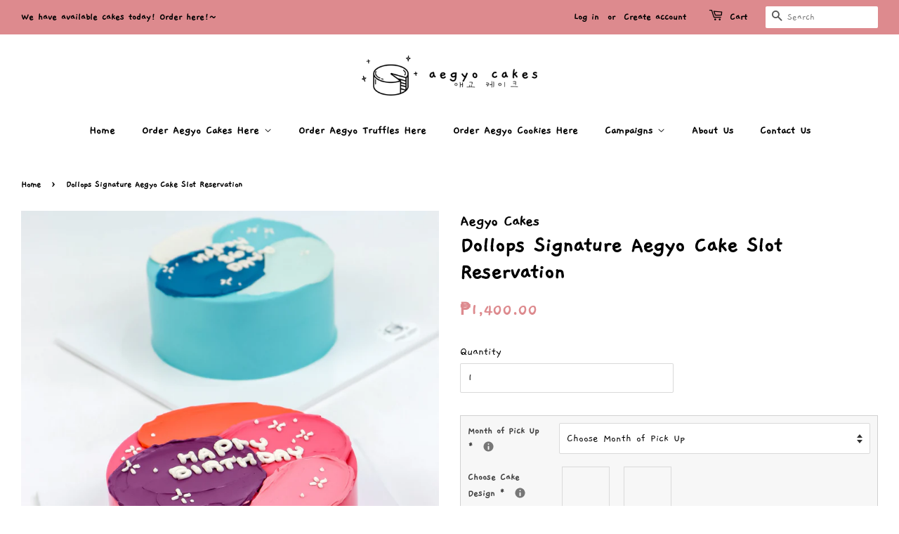

--- FILE ---
content_type: text/html; charset=utf-8
request_url: https://aegyocakes.com/products/dollops-signature-aegyo-cake-slot-reservation
body_size: 36224
content:
<!doctype html>
<html class="no-js">
<head>



  <!-- Basic page needs ================================================== -->
  <meta charset="utf-8">
  <meta http-equiv="X-UA-Compatible" content="IE=edge,chrome=1">

  
  <link rel="shortcut icon" href="//aegyocakes.com/cdn/shop/files/Aegyo_-_Logo_with_Trademark_2_32x32.png?v=1626595768" type="image/png" />
  

  <!-- Title and description ================================================== -->
  <title>
  Dollops Signature Aegyo Cake Slot Reservation &ndash; Aegyo Cakes
  </title>

  
  <meta name="description" content="  Signature (Pre-Designed) Aegyo Cake Design  CHOOSE DESIGN, FLAVOR, DATE OF PICK UP, AND OTHER DETAILS BEFORE CHECKING OUT. Please do not check out without these details. If they do not appear on your page, please request for assistance via our IG or FB pages! Signature Cake Design, Color, Font and Font Color CANNOT b">
  

  <!-- Social meta ================================================== -->
  <!-- /snippets/social-meta-tags.liquid -->




<meta property="og:site_name" content="Aegyo Cakes">
<meta property="og:url" content="https://aegyocakes.com/products/dollops-signature-aegyo-cake-slot-reservation">
<meta property="og:title" content="Dollops Signature Aegyo Cake Slot Reservation">
<meta property="og:type" content="product">
<meta property="og:description" content="  Signature (Pre-Designed) Aegyo Cake Design  CHOOSE DESIGN, FLAVOR, DATE OF PICK UP, AND OTHER DETAILS BEFORE CHECKING OUT. Please do not check out without these details. If they do not appear on your page, please request for assistance via our IG or FB pages! Signature Cake Design, Color, Font and Font Color CANNOT b">

  <meta property="og:price:amount" content="1,400.00">
  <meta property="og:price:currency" content="PHP">

<meta property="og:image" content="http://aegyocakes.com/cdn/shop/products/SignatureAegyoEdit_Dollops5_1200x1200.jpg?v=1669830604"><meta property="og:image" content="http://aegyocakes.com/cdn/shop/products/SignatureAegyoEdit_Dollops1_1200x1200.jpg?v=1669830625"><meta property="og:image" content="http://aegyocakes.com/cdn/shop/products/SignatureAegyoEdit_Dollops2_1200x1200.jpg?v=1669830653">
<meta property="og:image:secure_url" content="https://aegyocakes.com/cdn/shop/products/SignatureAegyoEdit_Dollops5_1200x1200.jpg?v=1669830604"><meta property="og:image:secure_url" content="https://aegyocakes.com/cdn/shop/products/SignatureAegyoEdit_Dollops1_1200x1200.jpg?v=1669830625"><meta property="og:image:secure_url" content="https://aegyocakes.com/cdn/shop/products/SignatureAegyoEdit_Dollops2_1200x1200.jpg?v=1669830653">


<meta name="twitter:card" content="summary_large_image">
<meta name="twitter:title" content="Dollops Signature Aegyo Cake Slot Reservation">
<meta name="twitter:description" content="  Signature (Pre-Designed) Aegyo Cake Design  CHOOSE DESIGN, FLAVOR, DATE OF PICK UP, AND OTHER DETAILS BEFORE CHECKING OUT. Please do not check out without these details. If they do not appear on your page, please request for assistance via our IG or FB pages! Signature Cake Design, Color, Font and Font Color CANNOT b">


  <!-- Helpers ================================================== -->
  <link rel="canonical" href="https://aegyocakes.com/products/dollops-signature-aegyo-cake-slot-reservation">
  <meta name="viewport" content="width=device-width,initial-scale=1">
  <meta name="theme-color" content="#dd8a8e">
  <meta name="google-site-verification" content="F4FsC2rBi4vw2Bp7BPbESMvrTC2fYDGR4KW1ashfU-c" /> 

  <!-- CSS ================================================== -->
  <link href="//aegyocakes.com/cdn/shop/t/7/assets/timber.scss.css?v=69029583956613325231759261404" rel="stylesheet" type="text/css" media="all" />
  <link href="//aegyocakes.com/cdn/shop/t/7/assets/theme.scss.css?v=1210124242061580901759261403" rel="stylesheet" type="text/css" media="all" />

  <script>
    window.theme = window.theme || {};

    var theme = {
      strings: {
        addToCart: "Add to Cart",
        soldOut: "OMO~! Sold out!",
        unavailable: "Unavailable",
        zoomClose: "Close (Esc)",
        zoomPrev: "Previous (Left arrow key)",
        zoomNext: "Next (Right arrow key)",
        addressError: "Error looking up that address",
        addressNoResults: "No results for that address",
        addressQueryLimit: "You have exceeded the Google API usage limit. Consider upgrading to a \u003ca href=\"https:\/\/developers.google.com\/maps\/premium\/usage-limits\"\u003ePremium Plan\u003c\/a\u003e.",
        authError: "There was a problem authenticating your Google Maps API Key."
      },
      settings: {
        // Adding some settings to allow the editor to update correctly when they are changed
        enableWideLayout: true,
        typeAccentTransform: false,
        typeAccentSpacing: false,
        baseFontSize: '17px',
        headerBaseFontSize: '32px',
        accentFontSize: '16px'
      },
      variables: {
        mediaQueryMedium: 'screen and (max-width: 768px)',
        bpSmall: false
      },
      moneyFormat: "₱{{amount}}"
    }

    document.documentElement.className = document.documentElement.className.replace('no-js', 'supports-js');
  </script>

  <!-- Header hook for plugins ================================================== -->
  <script>window.performance && window.performance.mark && window.performance.mark('shopify.content_for_header.start');</script><meta name="facebook-domain-verification" content="lim3dmuie6xx6krbipapd0iccc2tb4">
<meta name="facebook-domain-verification" content="4vust30m1c45jio64flbj4paw77wvi">
<meta id="shopify-digital-wallet" name="shopify-digital-wallet" content="/49977753749/digital_wallets/dialog">
<link rel="alternate" type="application/json+oembed" href="https://aegyocakes.com/products/dollops-signature-aegyo-cake-slot-reservation.oembed">
<script async="async" src="/checkouts/internal/preloads.js?locale=en-PH"></script>
<script id="shopify-features" type="application/json">{"accessToken":"a3feb685fc61afdfe094495453bd89d7","betas":["rich-media-storefront-analytics"],"domain":"aegyocakes.com","predictiveSearch":true,"shopId":49977753749,"locale":"en"}</script>
<script>var Shopify = Shopify || {};
Shopify.shop = "aegyo-cakes.myshopify.com";
Shopify.locale = "en";
Shopify.currency = {"active":"PHP","rate":"1.0"};
Shopify.country = "PH";
Shopify.theme = {"name":"Minimal (2021)","id":115124174997,"schema_name":"Minimal","schema_version":"12.1.0","theme_store_id":380,"role":"main"};
Shopify.theme.handle = "null";
Shopify.theme.style = {"id":null,"handle":null};
Shopify.cdnHost = "aegyocakes.com/cdn";
Shopify.routes = Shopify.routes || {};
Shopify.routes.root = "/";</script>
<script type="module">!function(o){(o.Shopify=o.Shopify||{}).modules=!0}(window);</script>
<script>!function(o){function n(){var o=[];function n(){o.push(Array.prototype.slice.apply(arguments))}return n.q=o,n}var t=o.Shopify=o.Shopify||{};t.loadFeatures=n(),t.autoloadFeatures=n()}(window);</script>
<script id="shop-js-analytics" type="application/json">{"pageType":"product"}</script>
<script defer="defer" async type="module" src="//aegyocakes.com/cdn/shopifycloud/shop-js/modules/v2/client.init-shop-cart-sync_Bc8-qrdt.en.esm.js"></script>
<script defer="defer" async type="module" src="//aegyocakes.com/cdn/shopifycloud/shop-js/modules/v2/chunk.common_CmNk3qlo.esm.js"></script>
<script type="module">
  await import("//aegyocakes.com/cdn/shopifycloud/shop-js/modules/v2/client.init-shop-cart-sync_Bc8-qrdt.en.esm.js");
await import("//aegyocakes.com/cdn/shopifycloud/shop-js/modules/v2/chunk.common_CmNk3qlo.esm.js");

  window.Shopify.SignInWithShop?.initShopCartSync?.({"fedCMEnabled":true,"windoidEnabled":true});

</script>
<script>(function() {
  var isLoaded = false;
  function asyncLoad() {
    if (isLoaded) return;
    isLoaded = true;
    var urls = ["https:\/\/tabs.stationmade.com\/registered-scripts\/tabs-by-station.js?shop=aegyo-cakes.myshopify.com"];
    for (var i = 0; i < urls.length; i++) {
      var s = document.createElement('script');
      s.type = 'text/javascript';
      s.async = true;
      s.src = urls[i];
      var x = document.getElementsByTagName('script')[0];
      x.parentNode.insertBefore(s, x);
    }
  };
  if(window.attachEvent) {
    window.attachEvent('onload', asyncLoad);
  } else {
    window.addEventListener('load', asyncLoad, false);
  }
})();</script>
<script id="__st">var __st={"a":49977753749,"offset":28800,"reqid":"f431793d-e5d9-4bcf-977f-5c3fb1c0a3a5-1762188862","pageurl":"aegyocakes.com\/products\/dollops-signature-aegyo-cake-slot-reservation","u":"49a33fb1eeeb","p":"product","rtyp":"product","rid":7321895534741};</script>
<script>window.ShopifyPaypalV4VisibilityTracking = true;</script>
<script id="captcha-bootstrap">!function(){'use strict';const t='contact',e='account',n='new_comment',o=[[t,t],['blogs',n],['comments',n],[t,'customer']],c=[[e,'customer_login'],[e,'guest_login'],[e,'recover_customer_password'],[e,'create_customer']],r=t=>t.map((([t,e])=>`form[action*='/${t}']:not([data-nocaptcha='true']) input[name='form_type'][value='${e}']`)).join(','),a=t=>()=>t?[...document.querySelectorAll(t)].map((t=>t.form)):[];function s(){const t=[...o],e=r(t);return a(e)}const i='password',u='form_key',d=['recaptcha-v3-token','g-recaptcha-response','h-captcha-response',i],f=()=>{try{return window.sessionStorage}catch{return}},m='__shopify_v',_=t=>t.elements[u];function p(t,e,n=!1){try{const o=window.sessionStorage,c=JSON.parse(o.getItem(e)),{data:r}=function(t){const{data:e,action:n}=t;return t[m]||n?{data:e,action:n}:{data:t,action:n}}(c);for(const[e,n]of Object.entries(r))t.elements[e]&&(t.elements[e].value=n);n&&o.removeItem(e)}catch(o){console.error('form repopulation failed',{error:o})}}const l='form_type',E='cptcha';function T(t){t.dataset[E]=!0}const w=window,h=w.document,L='Shopify',v='ce_forms',y='captcha';let A=!1;((t,e)=>{const n=(g='f06e6c50-85a8-45c8-87d0-21a2b65856fe',I='https://cdn.shopify.com/shopifycloud/storefront-forms-hcaptcha/ce_storefront_forms_captcha_hcaptcha.v1.5.2.iife.js',D={infoText:'Protected by hCaptcha',privacyText:'Privacy',termsText:'Terms'},(t,e,n)=>{const o=w[L][v],c=o.bindForm;if(c)return c(t,g,e,D).then(n);var r;o.q.push([[t,g,e,D],n]),r=I,A||(h.body.append(Object.assign(h.createElement('script'),{id:'captcha-provider',async:!0,src:r})),A=!0)});var g,I,D;w[L]=w[L]||{},w[L][v]=w[L][v]||{},w[L][v].q=[],w[L][y]=w[L][y]||{},w[L][y].protect=function(t,e){n(t,void 0,e),T(t)},Object.freeze(w[L][y]),function(t,e,n,w,h,L){const[v,y,A,g]=function(t,e,n){const i=e?o:[],u=t?c:[],d=[...i,...u],f=r(d),m=r(i),_=r(d.filter((([t,e])=>n.includes(e))));return[a(f),a(m),a(_),s()]}(w,h,L),I=t=>{const e=t.target;return e instanceof HTMLFormElement?e:e&&e.form},D=t=>v().includes(t);t.addEventListener('submit',(t=>{const e=I(t);if(!e)return;const n=D(e)&&!e.dataset.hcaptchaBound&&!e.dataset.recaptchaBound,o=_(e),c=g().includes(e)&&(!o||!o.value);(n||c)&&t.preventDefault(),c&&!n&&(function(t){try{if(!f())return;!function(t){const e=f();if(!e)return;const n=_(t);if(!n)return;const o=n.value;o&&e.removeItem(o)}(t);const e=Array.from(Array(32),(()=>Math.random().toString(36)[2])).join('');!function(t,e){_(t)||t.append(Object.assign(document.createElement('input'),{type:'hidden',name:u})),t.elements[u].value=e}(t,e),function(t,e){const n=f();if(!n)return;const o=[...t.querySelectorAll(`input[type='${i}']`)].map((({name:t})=>t)),c=[...d,...o],r={};for(const[a,s]of new FormData(t).entries())c.includes(a)||(r[a]=s);n.setItem(e,JSON.stringify({[m]:1,action:t.action,data:r}))}(t,e)}catch(e){console.error('failed to persist form',e)}}(e),e.submit())}));const S=(t,e)=>{t&&!t.dataset[E]&&(n(t,e.some((e=>e===t))),T(t))};for(const o of['focusin','change'])t.addEventListener(o,(t=>{const e=I(t);D(e)&&S(e,y())}));const B=e.get('form_key'),M=e.get(l),P=B&&M;t.addEventListener('DOMContentLoaded',(()=>{const t=y();if(P)for(const e of t)e.elements[l].value===M&&p(e,B);[...new Set([...A(),...v().filter((t=>'true'===t.dataset.shopifyCaptcha))])].forEach((e=>S(e,t)))}))}(h,new URLSearchParams(w.location.search),n,t,e,['guest_login'])})(!0,!0)}();</script>
<script integrity="sha256-52AcMU7V7pcBOXWImdc/TAGTFKeNjmkeM1Pvks/DTgc=" data-source-attribution="shopify.loadfeatures" defer="defer" src="//aegyocakes.com/cdn/shopifycloud/storefront/assets/storefront/load_feature-81c60534.js" crossorigin="anonymous"></script>
<script data-source-attribution="shopify.dynamic_checkout.dynamic.init">var Shopify=Shopify||{};Shopify.PaymentButton=Shopify.PaymentButton||{isStorefrontPortableWallets:!0,init:function(){window.Shopify.PaymentButton.init=function(){};var t=document.createElement("script");t.src="https://aegyocakes.com/cdn/shopifycloud/portable-wallets/latest/portable-wallets.en.js",t.type="module",document.head.appendChild(t)}};
</script>
<script data-source-attribution="shopify.dynamic_checkout.buyer_consent">
  function portableWalletsHideBuyerConsent(e){var t=document.getElementById("shopify-buyer-consent"),n=document.getElementById("shopify-subscription-policy-button");t&&n&&(t.classList.add("hidden"),t.setAttribute("aria-hidden","true"),n.removeEventListener("click",e))}function portableWalletsShowBuyerConsent(e){var t=document.getElementById("shopify-buyer-consent"),n=document.getElementById("shopify-subscription-policy-button");t&&n&&(t.classList.remove("hidden"),t.removeAttribute("aria-hidden"),n.addEventListener("click",e))}window.Shopify?.PaymentButton&&(window.Shopify.PaymentButton.hideBuyerConsent=portableWalletsHideBuyerConsent,window.Shopify.PaymentButton.showBuyerConsent=portableWalletsShowBuyerConsent);
</script>
<script data-source-attribution="shopify.dynamic_checkout.cart.bootstrap">document.addEventListener("DOMContentLoaded",(function(){function t(){return document.querySelector("shopify-accelerated-checkout-cart, shopify-accelerated-checkout")}if(t())Shopify.PaymentButton.init();else{new MutationObserver((function(e,n){t()&&(Shopify.PaymentButton.init(),n.disconnect())})).observe(document.body,{childList:!0,subtree:!0})}}));
</script>

<script>window.performance && window.performance.mark && window.performance.mark('shopify.content_for_header.end');</script>

  <script src="//aegyocakes.com/cdn/shop/t/7/assets/jquery-2.2.3.min.js?v=58211863146907186831604666391" type="text/javascript"></script>

  <script src="//aegyocakes.com/cdn/shop/t/7/assets/lazysizes.min.js?v=155223123402716617051604666392" async="async"></script>

  
  

 

<script>window.__pagefly_analytics_settings__={"version":2,"visits":238,"dashboardVisits":"22","storefrontPassword":"aegyocakes","acceptGDPR":true,"acceptTracking":false,"install_app":"1","klaviyoListKey":"MFNKPU","create_first_password_page":"1","pageflyThemeId":115119358101,"publish_first_password_page":"1","planMigrated":true,"create_first_collection_page":"1","create_first_regular_page":"1","publish_first_regular_page":"1","publish_first_collection_page":"1"};</script>
 <link href="//aegyocakes.com/cdn/shop/t/7/assets/ndnapps-easyfaqs.css?v=102043072685016506571604862148" rel="stylesheet" type="text/css" media="all" />
  <script src="https://shopoe.net/app.js"></script>
<script>
setTimeout(function(){
    var customVariantId = '39374236549269';
    $.ajax({
        type: 'GET',
        url: '/cart.js',
        dataType: 'json',
        success: function (data) {
            var allCount = 0;
            var customCount = 0;

            var items = data['items'];
            for (i = 0; i < items.length; i++) {
                var itemQuantity = items[i]['quantity'];
                allCount += itemQuantity;
                if (items[i]['variant_id'] == customVariantId) {
                    customCount += itemQuantity;
                }
            }

            if (customCount > 0) {
                var realCount = allCount - customCount;
                $('#CartCount > span').html(realCount);
                $('.total_count_ajax').html(realCount);
                $('.desk_count').html(realCount);
                $('.cart-count').html(realCount);
                $('.header__cart-count-bubble span').html(realCount);
                $('.site-header__cart #CartCount').html(realCount);
                $('.cart-count-js').html(realCount);
                $('#CartToggleItemCount').html(realCount);
                $('.tt-cart .tt-badge-cart').html(realCount);
                $('.mini-cart-wrap .item-count').html(realCount);
                $('.js-cart-count').html(realCount);
            }
        }
    });
}, 1500);

setTimeout(function(){
    $('.grid__item, .featured-collections__item, .grid-item, .card.critical-clear').each(function(){
        var aTag = $(this).find('a');
        if (aTag && aTag.attr('href')) {
            if (aTag.attr('href').search('__customized-items') > -1) {
                $(this).fadeOut(0);
            }
        }
    });
}, 150);
</script>

                  <script>
              if (typeof BSS_PL == 'undefined') {
                  var BSS_PL = {};
              }
              var bssPlApiServer = "https://product-labels-pro.bsscommerce.com";
              BSS_PL.customerTags = 'null';
              BSS_PL.configData = [{"name":"Coming Soon","priority":0,"img_url":"1638179979118_slotsopeningsoon.png","pages":"1,2,3,4,7","enable_allowed_countries":false,"locations":"","position":4,"fixed_percent":1,"width":30,"height":30,"product_type":0,"product":"","variant":"","collection":"","collection_image":"","inventory":0,"tags":"","excludeTags":"","enable_visibility_date":false,"from_date":null,"to_date":null,"enable_discount_range":false,"discount_type":1,"discount_from":null,"discount_to":null,"public_img_url":"https://cdn.shopify.com/s/files/1/0499/7775/3749/t/7/assets/1638179979118_slotsopeningsoon_png?v=1638180006","label_text":"Coming%20Soon","label_text_color":"#ffffff","label_text_font_size":24,"label_text_background_color":"#ffbdc3","label_text_no_image":1,"label_text_in_stock":"In Stock","label_text_out_stock":"Sold out","label_shadow":0,"label_opacity":100,"label_border_radius":84,"label_text_style":0,"label_shadow_color":"#808080","label_text_enable":0,"related_product_tag":null,"customer_tags":null,"exclude_customer_tags":null,"customer_type":"allcustomers","collection_image_type":0,"label_on_image":"2","first_image_tags":null,"label_type":1,"badge_type":0,"custom_selector":null,"margin_top":41,"margin_bottom":0,"mobile_config_label_enable":0,"mobile_height_label":null,"mobile_width_label":null,"mobile_font_size_label":null,"label_text_id":32284,"emoji":null,"emoji_position":null,"transparent_background":null,"custom_page":null,"check_custom_page":null,"label_unlimited_top":33,"label_unlimited_left":33,"label_unlimited_width":30,"label_unlimited_height":30,"margin_left":35,"instock":null,"enable_price_range":0,"price_range_from":null,"price_range_to":null,"enable_product_publish":0,"product_publish_from":null,"product_publish_to":null,"enable_countdown_timer":0,"option_format_countdown":0,"countdown_time":null,"option_end_countdown":null,"start_day_countdown":null,"public_url_s3":"https://shopify-production-product-labels.s3.us-east-2.amazonaws.com/public/static/base/images/17778/240/1638179979118_slotsopeningsoon.png","enable_visibility_period":0,"visibility_period":1,"createdAt":"2021-11-29T10:00:06.000Z","angle":0},{"name":"price starts at","priority":0,"img_url":"1638179059528_pricestartsat.png","pages":"1,2","enable_allowed_countries":false,"locations":"","position":0,"fixed_percent":0,"width":null,"height":12,"product_type":3,"product":"","variant":"","collection":"","collection_image":"","inventory":0,"tags":"","excludeTags":"","enable_visibility_date":false,"from_date":null,"to_date":null,"enable_discount_range":false,"discount_type":1,"discount_from":null,"discount_to":null,"public_img_url":"https://cdn.shopify.com/s/files/1/0499/7775/3749/t/7/assets/1638179059528_pricestartsat_png?v=1638179150","label_text":"Price%20Starts%20at","label_text_color":"#000000","label_text_font_size":12,"label_text_background_color":"#ffffff","label_text_no_image":1,"label_text_in_stock":"In Stock","label_text_out_stock":"Sold out","label_shadow":0,"label_opacity":0,"label_border_radius":0,"label_text_style":0,"label_shadow_color":"#808080","label_text_enable":0,"related_product_tag":null,"customer_tags":null,"exclude_customer_tags":null,"customer_type":"allcustomers","collection_image_type":0,"label_on_image":"2","first_image_tags":null,"label_type":2,"badge_type":0,"custom_selector":"{\"productPageSelector\":\"\",\"collectionPageSelector\":\"\",\"otherPageSelector\":\"\"}","margin_top":0,"margin_bottom":0,"mobile_config_label_enable":0,"mobile_height_label":null,"mobile_width_label":null,"mobile_font_size_label":null,"label_text_id":32282,"emoji":null,"emoji_position":null,"transparent_background":"1","custom_page":null,"check_custom_page":null,"label_unlimited_top":33,"label_unlimited_left":33,"label_unlimited_width":30,"label_unlimited_height":30,"margin_left":0,"instock":null,"enable_price_range":0,"price_range_from":null,"price_range_to":null,"enable_product_publish":0,"product_publish_from":null,"product_publish_to":null,"enable_countdown_timer":0,"option_format_countdown":0,"countdown_time":null,"option_end_countdown":null,"start_day_countdown":null,"public_url_s3":"https://shopify-production-product-labels.s3.us-east-2.amazonaws.com/public/static/base/images/17778/240/1638179059528_pricestartsat.png","enable_visibility_period":0,"visibility_period":1,"createdAt":"2021-11-29T09:45:51.000Z","angle":0}];
              BSS_PL.storeId = 17778;
              BSS_PL.currentPlan = "free";
              BSS_PL.storeIdCustomOld = "10678";
              BSS_PL.storeIdOldWIthPriority = "12200";
              BSS_PL.apiServerProduction = "https://product-labels-pro.bsscommerce.com";
              
              </script>
          <style>
.homepage-slideshow .slick-slide .bss_pl_img {
    visibility: hidden !important;
}
</style>
                    
<style>
    .iti {
        position: relative;
        display: inline-block;
    }
    .iti * {
        box-sizing: border-box;
        -moz-box-sizing: border-box;
    }
    .iti__hide {
        display: none;
    }
    .iti__v-hide {
        visibility: hidden;
    }
    .iti input,
    .iti input[type="tel"],
    .iti input[type="text"] {
        position: relative;
        z-index: 0;
        margin-top: 0 !important;
        margin-bottom: 0 !important;
        padding-right: 36px;
        margin-right: 0;
    }
    .iti__flag-container {
        position: absolute;
        top: 0;
        bottom: 0;
        right: 0;
        padding: 1px;
    }
    .iti__selected-flag {
        z-index: 1;
        position: relative;
        display: flex;
        align-items: center;
        height: 100%;
        padding: 0 6px 0 8px;
    }
    .iti__arrow {
        margin-left: 6px;
        width: 0;
        height: 0;
        border-left: 3px solid transparent;
        border-right: 3px solid transparent;
        border-top: 4px solid #555;
    }
    .iti__arrow--up {
        border-top: none;
        border-bottom: 4px solid #555;
    }
    .iti__country-list {
        position: absolute;
        z-index: 2;
        list-style: none;
        text-align: left;
        padding: 0;
        margin: 0 0 0 -1px;
        box-shadow: 1px 1px 4px rgba(0, 0, 0, 0.2);
        background-color: #fff;
        border: 1px solid #ccc;
        white-space: nowrap;
        max-height: 200px;
        overflow-y: scroll;
        -webkit-overflow-scrolling: touch;
    }
    .iti__country-list--dropup {
        bottom: 100%;
        margin-bottom: -1px;
    }
    @media (max-width: 500px) {
        .iti__country-list {
            white-space: normal;
        }
    }
    .iti__flag-box {
        display: inline-block;
        width: 20px;
    }
    .iti__divider {
        padding-bottom: 5px;
        margin-bottom: 5px;
        border-bottom: 1px solid #ccc;
    }
    .iti__country {
        padding: 5px 10px;
        outline: 0;
    }
    .iti__dial-code {
        color: #999;
    }
    .iti__country.iti__highlight {
        background-color: rgba(0, 0, 0, 0.05);
    }
    .iti__country-name,
    .iti__dial-code,
    .iti__flag-box {
        vertical-align: middle;
    }
    .iti__country-name,
    .iti__flag-box {
        margin-right: 6px;
    }
    .iti--allow-dropdown input,
    .iti--allow-dropdown input[type="tel"],
    .iti--allow-dropdown input[type="text"],
    .iti--separate-dial-code input,
    .iti--separate-dial-code input[type="tel"],
    .iti--separate-dial-code input[type="text"] {
        padding-right: 6px;
        padding-left: 52px;
        margin-left: 0;
    }
    .iti--allow-dropdown .iti__flag-container,
    .iti--separate-dial-code .iti__flag-container {
        right: auto;
        left: 0;
    }
    .iti--allow-dropdown .iti__flag-container:hover {
        cursor: pointer;
    }
    .iti--allow-dropdown .iti__flag-container:hover .iti__selected-flag {
        background-color: rgba(0, 0, 0, 0.05);
    }
    .iti--allow-dropdown input[disabled] + .iti__flag-container:hover,
    .iti--allow-dropdown input[readonly] + .iti__flag-container:hover {
        cursor: default;
    }
    .iti--allow-dropdown input[disabled] + .iti__flag-container:hover .iti__selected-flag,
    .iti--allow-dropdown input[readonly] + .iti__flag-container:hover .iti__selected-flag {
        background-color: transparent;
    }
    .iti--separate-dial-code .iti__selected-flag {
        background-color: rgba(0, 0, 0, 0.05);
    }
    .iti--separate-dial-code .iti__selected-dial-code {
        margin-left: 6px;
    }
    .iti--container {
        position: absolute;
        top: -1000px;
        left: -1000px;
        z-index: 1060;
        padding: 1px;
    }
    .iti--container:hover {
        cursor: pointer;
    }
    .iti-mobile .iti--container {
        top: 30px;
        bottom: 30px;
        left: 30px;
        right: 30px;
        position: fixed;
    }
    .iti-mobile .iti__country-list {
        max-height: 100%;
        width: 100%;
    }
    .iti-mobile .iti__country {
        padding: 10px 10px;
        line-height: 1.5em;
    }
    .iti__flag {
        width: 20px;
    }
    .iti__flag.iti__be {
        width: 18px;
    }
    .iti__flag.iti__ch {
        width: 15px;
    }
    .iti__flag.iti__mc {
        width: 19px;
    }
    .iti__flag.iti__ne {
        width: 18px;
    }
    .iti__flag.iti__np {
        width: 13px;
    }
    .iti__flag.iti__va {
        width: 15px;
    }
    @media (-webkit-min-device-pixel-ratio: 2), (min-resolution: 192dpi) {
        .iti__flag {
            background-size: 5652px 15px;
        }
    }
    .iti__flag.iti__ac {
        height: 10px;
        background-position: 0 0;
    }
    .iti__flag.iti__ad {
        height: 14px;
        background-position: -22px 0;
    }
    .iti__flag.iti__ae {
        height: 10px;
        background-position: -44px 0;
    }
    .iti__flag.iti__af {
        height: 14px;
        background-position: -66px 0;
    }
    .iti__flag.iti__ag {
        height: 14px;
        background-position: -88px 0;
    }
    .iti__flag.iti__ai {
        height: 10px;
        background-position: -110px 0;
    }
    .iti__flag.iti__al {
        height: 15px;
        background-position: -132px 0;
    }
    .iti__flag.iti__am {
        height: 10px;
        background-position: -154px 0;
    }
    .iti__flag.iti__ao {
        height: 14px;
        background-position: -176px 0;
    }
    .iti__flag.iti__aq {
        height: 14px;
        background-position: -198px 0;
    }
    .iti__flag.iti__ar {
        height: 13px;
        background-position: -220px 0;
    }
    .iti__flag.iti__as {
        height: 10px;
        background-position: -242px 0;
    }
    .iti__flag.iti__at {
        height: 14px;
        background-position: -264px 0;
    }
    .iti__flag.iti__au {
        height: 10px;
        background-position: -286px 0;
    }
    .iti__flag.iti__aw {
        height: 14px;
        background-position: -308px 0;
    }
    .iti__flag.iti__ax {
        height: 13px;
        background-position: -330px 0;
    }
    .iti__flag.iti__az {
        height: 10px;
        background-position: -352px 0;
    }
    .iti__flag.iti__ba {
        height: 10px;
        background-position: -374px 0;
    }
    .iti__flag.iti__bb {
        height: 14px;
        background-position: -396px 0;
    }
    .iti__flag.iti__bd {
        height: 12px;
        background-position: -418px 0;
    }
    .iti__flag.iti__be {
        height: 15px;
        background-position: -440px 0;
    }
    .iti__flag.iti__bf {
        height: 14px;
        background-position: -460px 0;
    }
    .iti__flag.iti__bg {
        height: 12px;
        background-position: -482px 0;
    }
    .iti__flag.iti__bh {
        height: 12px;
        background-position: -504px 0;
    }
    .iti__flag.iti__bi {
        height: 12px;
        background-position: -526px 0;
    }
    .iti__flag.iti__bj {
        height: 14px;
        background-position: -548px 0;
    }
    .iti__flag.iti__bl {
        height: 14px;
        background-position: -570px 0;
    }
    .iti__flag.iti__bm {
        height: 10px;
        background-position: -592px 0;
    }
    .iti__flag.iti__bn {
        height: 10px;
        background-position: -614px 0;
    }
    .iti__flag.iti__bo {
        height: 14px;
        background-position: -636px 0;
    }
    .iti__flag.iti__bq {
        height: 14px;
        background-position: -658px 0;
    }
    .iti__flag.iti__br {
        height: 14px;
        background-position: -680px 0;
    }
    .iti__flag.iti__bs {
        height: 10px;
        background-position: -702px 0;
    }
    .iti__flag.iti__bt {
        height: 14px;
        background-position: -724px 0;
    }
    .iti__flag.iti__bv {
        height: 15px;
        background-position: -746px 0;
    }
    .iti__flag.iti__bw {
        height: 14px;
        background-position: -768px 0;
    }
    .iti__flag.iti__by {
        height: 10px;
        background-position: -790px 0;
    }
    .iti__flag.iti__bz {
        height: 14px;
        background-position: -812px 0;
    }
    .iti__flag.iti__ca {
        height: 10px;
        background-position: -834px 0;
    }
    .iti__flag.iti__cc {
        height: 10px;
        background-position: -856px 0;
    }
    .iti__flag.iti__cd {
        height: 15px;
        background-position: -878px 0;
    }
    .iti__flag.iti__cf {
        height: 14px;
        background-position: -900px 0;
    }
    .iti__flag.iti__cg {
        height: 14px;
        background-position: -922px 0;
    }
    .iti__flag.iti__ch {
        height: 15px;
        background-position: -944px 0;
    }
    .iti__flag.iti__ci {
        height: 14px;
        background-position: -961px 0;
    }
    .iti__flag.iti__ck {
        height: 10px;
        background-position: -983px 0;
    }
    .iti__flag.iti__cl {
        height: 14px;
        background-position: -1005px 0;
    }
    .iti__flag.iti__cm {
        height: 14px;
        background-position: -1027px 0;
    }
    .iti__flag.iti__cn {
        height: 14px;
        background-position: -1049px 0;
    }
    .iti__flag.iti__co {
        height: 14px;
        background-position: -1071px 0;
    }
    .iti__flag.iti__cp {
        height: 14px;
        background-position: -1093px 0;
    }
    .iti__flag.iti__cr {
        height: 12px;
        background-position: -1115px 0;
    }
    .iti__flag.iti__cu {
        height: 10px;
        background-position: -1137px 0;
    }
    .iti__flag.iti__cv {
        height: 12px;
        background-position: -1159px 0;
    }
    .iti__flag.iti__cw {
        height: 14px;
        background-position: -1181px 0;
    }
    .iti__flag.iti__cx {
        height: 10px;
        background-position: -1203px 0;
    }
    .iti__flag.iti__cy {
        height: 14px;
        background-position: -1225px 0;
    }
    .iti__flag.iti__cz {
        height: 14px;
        background-position: -1247px 0;
    }
    .iti__flag.iti__de {
        height: 12px;
        background-position: -1269px 0;
    }
    .iti__flag.iti__dg {
        height: 10px;
        background-position: -1291px 0;
    }
    .iti__flag.iti__dj {
        height: 14px;
        background-position: -1313px 0;
    }
    .iti__flag.iti__dk {
        height: 15px;
        background-position: -1335px 0;
    }
    .iti__flag.iti__dm {
        height: 10px;
        background-position: -1357px 0;
    }
    .iti__flag.iti__do {
        height: 14px;
        background-position: -1379px 0;
    }
    .iti__flag.iti__dz {
        height: 14px;
        background-position: -1401px 0;
    }
    .iti__flag.iti__ea {
        height: 14px;
        background-position: -1423px 0;
    }
    .iti__flag.iti__ec {
        height: 14px;
        background-position: -1445px 0;
    }
    .iti__flag.iti__ee {
        height: 13px;
        background-position: -1467px 0;
    }
    .iti__flag.iti__eg {
        height: 14px;
        background-position: -1489px 0;
    }
    .iti__flag.iti__eh {
        height: 10px;
        background-position: -1511px 0;
    }
    .iti__flag.iti__er {
        height: 10px;
        background-position: -1533px 0;
    }
    .iti__flag.iti__es {
        height: 14px;
        background-position: -1555px 0;
    }
    .iti__flag.iti__et {
        height: 10px;
        background-position: -1577px 0;
    }
    .iti__flag.iti__eu {
        height: 14px;
        background-position: -1599px 0;
    }
    .iti__flag.iti__fi {
        height: 12px;
        background-position: -1621px 0;
    }
    .iti__flag.iti__fj {
        height: 10px;
        background-position: -1643px 0;
    }
    .iti__flag.iti__fk {
        height: 10px;
        background-position: -1665px 0;
    }
    .iti__flag.iti__fm {
        height: 11px;
        background-position: -1687px 0;
    }
    .iti__flag.iti__fo {
        height: 15px;
        background-position: -1709px 0;
    }
    .iti__flag.iti__fr {
        height: 14px;
        background-position: -1731px 0;
    }
    .iti__flag.iti__ga {
        height: 15px;
        background-position: -1753px 0;
    }
    .iti__flag.iti__gb {
        height: 10px;
        background-position: -1775px 0;
    }
    .iti__flag.iti__gd {
        height: 12px;
        background-position: -1797px 0;
    }
    .iti__flag.iti__ge {
        height: 14px;
        background-position: -1819px 0;
    }
    .iti__flag.iti__gf {
        height: 14px;
        background-position: -1841px 0;
    }
    .iti__flag.iti__gg {
        height: 14px;
        background-position: -1863px 0;
    }
    .iti__flag.iti__gh {
        height: 14px;
        background-position: -1885px 0;
    }
    .iti__flag.iti__gi {
        height: 10px;
        background-position: -1907px 0;
    }
    .iti__flag.iti__gl {
        height: 14px;
        background-position: -1929px 0;
    }
    .iti__flag.iti__gm {
        height: 14px;
        background-position: -1951px 0;
    }
    .iti__flag.iti__gn {
        height: 14px;
        background-position: -1973px 0;
    }
    .iti__flag.iti__gp {
        height: 14px;
        background-position: -1995px 0;
    }
    .iti__flag.iti__gq {
        height: 14px;
        background-position: -2017px 0;
    }
    .iti__flag.iti__gr {
        height: 14px;
        background-position: -2039px 0;
    }
    .iti__flag.iti__gs {
        height: 10px;
        background-position: -2061px 0;
    }
    .iti__flag.iti__gt {
        height: 13px;
        background-position: -2083px 0;
    }
    .iti__flag.iti__gu {
        height: 11px;
        background-position: -2105px 0;
    }
    .iti__flag.iti__gw {
        height: 10px;
        background-position: -2127px 0;
    }
    .iti__flag.iti__gy {
        height: 12px;
        background-position: -2149px 0;
    }
    .iti__flag.iti__hk {
        height: 14px;
        background-position: -2171px 0;
    }
    .iti__flag.iti__hm {
        height: 10px;
        background-position: -2193px 0;
    }
    .iti__flag.iti__hn {
        height: 10px;
        background-position: -2215px 0;
    }
    .iti__flag.iti__hr {
        height: 10px;
        background-position: -2237px 0;
    }
    .iti__flag.iti__ht {
        height: 12px;
        background-position: -2259px 0;
    }
    .iti__flag.iti__hu {
        height: 10px;
        background-position: -2281px 0;
    }
    .iti__flag.iti__ic {
        height: 14px;
        background-position: -2303px 0;
    }
    .iti__flag.iti__id {
        height: 14px;
        background-position: -2325px 0;
    }
    .iti__flag.iti__ie {
        height: 10px;
        background-position: -2347px 0;
    }
    .iti__flag.iti__il {
        height: 15px;
        background-position: -2369px 0;
    }
    .iti__flag.iti__im {
        height: 10px;
        background-position: -2391px 0;
    }
    .iti__flag.iti__in {
        height: 14px;
        background-position: -2413px 0;
    }
    .iti__flag.iti__io {
        height: 10px;
        background-position: -2435px 0;
    }
    .iti__flag.iti__iq {
        height: 14px;
        background-position: -2457px 0;
    }
    .iti__flag.iti__ir {
        height: 12px;
        background-position: -2479px 0;
    }
    .iti__flag.iti__is {
        height: 15px;
        background-position: -2501px 0;
    }
    .iti__flag.iti__it {
        height: 14px;
        background-position: -2523px 0;
    }
    .iti__flag.iti__je {
        height: 12px;
        background-position: -2545px 0;
    }
    .iti__flag.iti__jm {
        height: 10px;
        background-position: -2567px 0;
    }
    .iti__flag.iti__jo {
        height: 10px;
        background-position: -2589px 0;
    }
    .iti__flag.iti__jp {
        height: 14px;
        background-position: -2611px 0;
    }
    .iti__flag.iti__ke {
        height: 14px;
        background-position: -2633px 0;
    }
    .iti__flag.iti__kg {
        height: 12px;
        background-position: -2655px 0;
    }
    .iti__flag.iti__kh {
        height: 13px;
        background-position: -2677px 0;
    }
    .iti__flag.iti__ki {
        height: 10px;
        background-position: -2699px 0;
    }
    .iti__flag.iti__km {
        height: 12px;
        background-position: -2721px 0;
    }
    .iti__flag.iti__kn {
        height: 14px;
        background-position: -2743px 0;
    }
    .iti__flag.iti__kp {
        height: 10px;
        background-position: -2765px 0;
    }
    .iti__flag.iti__kr {
        height: 14px;
        background-position: -2787px 0;
    }
    .iti__flag.iti__kw {
        height: 10px;
        background-position: -2809px 0;
    }
    .iti__flag.iti__ky {
        height: 10px;
        background-position: -2831px 0;
    }
    .iti__flag.iti__kz {
        height: 10px;
        background-position: -2853px 0;
    }
    .iti__flag.iti__la {
        height: 14px;
        background-position: -2875px 0;
    }
    .iti__flag.iti__lb {
        height: 14px;
        background-position: -2897px 0;
    }
    .iti__flag.iti__lc {
        height: 10px;
        background-position: -2919px 0;
    }
    .iti__flag.iti__li {
        height: 12px;
        background-position: -2941px 0;
    }
    .iti__flag.iti__lk {
        height: 10px;
        background-position: -2963px 0;
    }
    .iti__flag.iti__lr {
        height: 11px;
        background-position: -2985px 0;
    }
    .iti__flag.iti__ls {
        height: 14px;
        background-position: -3007px 0;
    }
    .iti__flag.iti__lt {
        height: 12px;
        background-position: -3029px 0;
    }
    .iti__flag.iti__lu {
        height: 12px;
        background-position: -3051px 0;
    }
    .iti__flag.iti__lv {
        height: 10px;
        background-position: -3073px 0;
    }
    .iti__flag.iti__ly {
        height: 10px;
        background-position: -3095px 0;
    }
    .iti__flag.iti__ma {
        height: 14px;
        background-position: -3117px 0;
    }
    .iti__flag.iti__mc {
        height: 15px;
        background-position: -3139px 0;
    }
    .iti__flag.iti__md {
        height: 10px;
        background-position: -3160px 0;
    }
    .iti__flag.iti__me {
        height: 10px;
        background-position: -3182px 0;
    }
    .iti__flag.iti__mf {
        height: 14px;
        background-position: -3204px 0;
    }
    .iti__flag.iti__mg {
        height: 14px;
        background-position: -3226px 0;
    }
    .iti__flag.iti__mh {
        height: 11px;
        background-position: -3248px 0;
    }
    .iti__flag.iti__mk {
        height: 10px;
        background-position: -3270px 0;
    }
    .iti__flag.iti__ml {
        height: 14px;
        background-position: -3292px 0;
    }
    .iti__flag.iti__mm {
        height: 14px;
        background-position: -3314px 0;
    }
    .iti__flag.iti__mn {
        height: 10px;
        background-position: -3336px 0;
    }
    .iti__flag.iti__mo {
        height: 14px;
        background-position: -3358px 0;
    }
    .iti__flag.iti__mp {
        height: 10px;
        background-position: -3380px 0;
    }
    .iti__flag.iti__mq {
        height: 14px;
        background-position: -3402px 0;
    }
    .iti__flag.iti__mr {
        height: 14px;
        background-position: -3424px 0;
    }
    .iti__flag.iti__ms {
        height: 10px;
        background-position: -3446px 0;
    }
    .iti__flag.iti__mt {
        height: 14px;
        background-position: -3468px 0;
    }
    .iti__flag.iti__mu {
        height: 14px;
        background-position: -3490px 0;
    }
    .iti__flag.iti__mv {
        height: 14px;
        background-position: -3512px 0;
    }
    .iti__flag.iti__mw {
        height: 14px;
        background-position: -3534px 0;
    }
    .iti__flag.iti__mx {
        height: 12px;
        background-position: -3556px 0;
    }
    .iti__flag.iti__my {
        height: 10px;
        background-position: -3578px 0;
    }
    .iti__flag.iti__mz {
        height: 14px;
        background-position: -3600px 0;
    }
    .iti__flag.iti__na {
        height: 14px;
        background-position: -3622px 0;
    }
    .iti__flag.iti__nc {
        height: 10px;
        background-position: -3644px 0;
    }
    .iti__flag.iti__ne {
        height: 15px;
        background-position: -3666px 0;
    }
    .iti__flag.iti__nf {
        height: 10px;
        background-position: -3686px 0;
    }
    .iti__flag.iti__ng {
        height: 10px;
        background-position: -3708px 0;
    }
    .iti__flag.iti__ni {
        height: 12px;
        background-position: -3730px 0;
    }
    .iti__flag.iti__nl {
        height: 14px;
        background-position: -3752px 0;
    }
    .iti__flag.iti__no {
        height: 15px;
        background-position: -3774px 0;
    }
    .iti__flag.iti__np {
        height: 15px;
        background-position: -3796px 0;
    }
    .iti__flag.iti__nr {
        height: 10px;
        background-position: -3811px 0;
    }
    .iti__flag.iti__nu {
        height: 10px;
        background-position: -3833px 0;
    }
    .iti__flag.iti__nz {
        height: 10px;
        background-position: -3855px 0;
    }
    .iti__flag.iti__om {
        height: 10px;
        background-position: -3877px 0;
    }
    .iti__flag.iti__pa {
        height: 14px;
        background-position: -3899px 0;
    }
    .iti__flag.iti__pe {
        height: 14px;
        background-position: -3921px 0;
    }
    .iti__flag.iti__pf {
        height: 14px;
        background-position: -3943px 0;
    }
    .iti__flag.iti__pg {
        height: 15px;
        background-position: -3965px 0;
    }
    .iti__flag.iti__ph {
        height: 10px;
        background-position: -3987px 0;
    }
    .iti__flag.iti__pk {
        height: 14px;
        background-position: -4009px 0;
    }
    .iti__flag.iti__pl {
        height: 13px;
        background-position: -4031px 0;
    }
    .iti__flag.iti__pm {
        height: 14px;
        background-position: -4053px 0;
    }
    .iti__flag.iti__pn {
        height: 10px;
        background-position: -4075px 0;
    }
    .iti__flag.iti__pr {
        height: 14px;
        background-position: -4097px 0;
    }
    .iti__flag.iti__ps {
        height: 10px;
        background-position: -4119px 0;
    }
    .iti__flag.iti__pt {
        height: 14px;
        background-position: -4141px 0;
    }
    .iti__flag.iti__pw {
        height: 13px;
        background-position: -4163px 0;
    }
    .iti__flag.iti__py {
        height: 11px;
        background-position: -4185px 0;
    }
    .iti__flag.iti__qa {
        height: 8px;
        background-position: -4207px 0;
    }
    .iti__flag.iti__re {
        height: 14px;
        background-position: -4229px 0;
    }
    .iti__flag.iti__ro {
        height: 14px;
        background-position: -4251px 0;
    }
    .iti__flag.iti__rs {
        height: 14px;
        background-position: -4273px 0;
    }
    .iti__flag.iti__ru {
        height: 14px;
        background-position: -4295px 0;
    }
    .iti__flag.iti__rw {
        height: 14px;
        background-position: -4317px 0;
    }
    .iti__flag.iti__sa {
        height: 14px;
        background-position: -4339px 0;
    }
    .iti__flag.iti__sb {
        height: 10px;
        background-position: -4361px 0;
    }
    .iti__flag.iti__sc {
        height: 10px;
        background-position: -4383px 0;
    }
    .iti__flag.iti__sd {
        height: 10px;
        background-position: -4405px 0;
    }
    .iti__flag.iti__se {
        height: 13px;
        background-position: -4427px 0;
    }
    .iti__flag.iti__sg {
        height: 14px;
        background-position: -4449px 0;
    }
    .iti__flag.iti__sh {
        height: 10px;
        background-position: -4471px 0;
    }
    .iti__flag.iti__si {
        height: 10px;
        background-position: -4493px 0;
    }
    .iti__flag.iti__sj {
        height: 15px;
        background-position: -4515px 0;
    }
    .iti__flag.iti__sk {
        height: 14px;
        background-position: -4537px 0;
    }
    .iti__flag.iti__sl {
        height: 14px;
        background-position: -4559px 0;
    }
    .iti__flag.iti__sm {
        height: 15px;
        background-position: -4581px 0;
    }
    .iti__flag.iti__sn {
        height: 14px;
        background-position: -4603px 0;
    }
    .iti__flag.iti__so {
        height: 14px;
        background-position: -4625px 0;
    }
    .iti__flag.iti__sr {
        height: 14px;
        background-position: -4647px 0;
    }
    .iti__flag.iti__ss {
        height: 10px;
        background-position: -4669px 0;
    }
    .iti__flag.iti__st {
        height: 10px;
        background-position: -4691px 0;
    }
    .iti__flag.iti__sv {
        height: 12px;
        background-position: -4713px 0;
    }
    .iti__flag.iti__sx {
        height: 14px;
        background-position: -4735px 0;
    }
    .iti__flag.iti__sy {
        height: 14px;
        background-position: -4757px 0;
    }
    .iti__flag.iti__sz {
        height: 14px;
        background-position: -4779px 0;
    }
    .iti__flag.iti__ta {
        height: 10px;
        background-position: -4801px 0;
    }
    .iti__flag.iti__tc {
        height: 10px;
        background-position: -4823px 0;
    }
    .iti__flag.iti__td {
        height: 14px;
        background-position: -4845px 0;
    }
    .iti__flag.iti__tf {
        height: 14px;
        background-position: -4867px 0;
    }
    .iti__flag.iti__tg {
        height: 13px;
        background-position: -4889px 0;
    }
    .iti__flag.iti__th {
        height: 14px;
        background-position: -4911px 0;
    }
    .iti__flag.iti__tj {
        height: 10px;
        background-position: -4933px 0;
    }
    .iti__flag.iti__tk {
        height: 10px;
        background-position: -4955px 0;
    }
    .iti__flag.iti__tl {
        height: 10px;
        background-position: -4977px 0;
    }
    .iti__flag.iti__tm {
        height: 14px;
        background-position: -4999px 0;
    }
    .iti__flag.iti__tn {
        height: 14px;
        background-position: -5021px 0;
    }
    .iti__flag.iti__to {
        height: 10px;
        background-position: -5043px 0;
    }
    .iti__flag.iti__tr {
        height: 14px;
        background-position: -5065px 0;
    }
    .iti__flag.iti__tt {
        height: 12px;
        background-position: -5087px 0;
    }
    .iti__flag.iti__tv {
        height: 10px;
        background-position: -5109px 0;
    }
    .iti__flag.iti__tw {
        height: 14px;
        background-position: -5131px 0;
    }
    .iti__flag.iti__tz {
        height: 14px;
        background-position: -5153px 0;
    }
    .iti__flag.iti__ua {
        height: 14px;
        background-position: -5175px 0;
    }
    .iti__flag.iti__ug {
        height: 14px;
        background-position: -5197px 0;
    }
    .iti__flag.iti__um {
        height: 11px;
        background-position: -5219px 0;
    }
    .iti__flag.iti__un {
        height: 14px;
        background-position: -5241px 0;
    }
    .iti__flag.iti__us {
        height: 11px;
        background-position: -5263px 0;
    }
    .iti__flag.iti__uy {
        height: 14px;
        background-position: -5285px 0;
    }
    .iti__flag.iti__uz {
        height: 10px;
        background-position: -5307px 0;
    }
    .iti__flag.iti__va {
        height: 15px;
        background-position: -5329px 0;
    }
    .iti__flag.iti__vc {
        height: 14px;
        background-position: -5346px 0;
    }
    .iti__flag.iti__ve {
        height: 14px;
        background-position: -5368px 0;
    }
    .iti__flag.iti__vg {
        height: 10px;
        background-position: -5390px 0;
    }
    .iti__flag.iti__vi {
        height: 14px;
        background-position: -5412px 0;
    }
    .iti__flag.iti__vn {
        height: 14px;
        background-position: -5434px 0;
    }
    .iti__flag.iti__vu {
        height: 12px;
        background-position: -5456px 0;
    }
    .iti__flag.iti__wf {
        height: 14px;
        background-position: -5478px 0;
    }
    .iti__flag.iti__ws {
        height: 10px;
        background-position: -5500px 0;
    }
    .iti__flag.iti__xk {
        height: 15px;
        background-position: -5522px 0;
    }
    .iti__flag.iti__ye {
        height: 14px;
        background-position: -5544px 0;
    }
    .iti__flag.iti__yt {
        height: 14px;
        background-position: -5566px 0;
    }
    .iti__flag.iti__za {
        height: 14px;
        background-position: -5588px 0;
    }
    .iti__flag.iti__zm {
        height: 14px;
        background-position: -5610px 0;
    }
    .iti__flag.iti__zw {
        height: 10px;
        background-position: -5632px 0;
    }
    .iti__flag {
        height: 15px;
        box-shadow: 0 0 1px 0 #888;
        background-image: url("https://cdnjs.cloudflare.com/ajax/libs/intl-tel-input/17.0.13/img/flags.png");
        background-repeat: no-repeat;
        background-color: #dbdbdb;
        background-position: 20px 0;
    }
    @media (-webkit-min-device-pixel-ratio: 2), (min-resolution: 192dpi) {
        .iti__flag {
            background-image: url("https://cdnjs.cloudflare.com/ajax/libs/intl-tel-input/17.0.13/img/flags.png");
        }
    }
    .iti__flag.iti__np {
        background-color: transparent;
    }
    .cart-property .property_name {
        font-weight: 400;
        padding-right: 0;
        min-width: auto;
        width: auto;
    }
    .input_file + label {
        cursor: pointer;
        padding: 3px 10px;
        width: auto;
        text-align: center;
        margin: 0;
        background: #f4f8fb;
        border: 1px solid #dbe1e8;
    }
    #error-msg,
    .hulkapps_with_discount {
        color: red;
    }
    .discount_error {
        border-color: red;
    }
    .edit_form input,
    .edit_form select,
    .edit_form textarea {
        min-height: 44px !important;
    }
    .hulkapps_summary {
        font-size: 14px;
        display: block;
        color: red;
    }
    .hulkapps-summary-line-discount-code {
        margin: 10px 0;
        display: block;
    }
    .actual_price {
        text-decoration: line-through;
    }
    input.error {
        border: 1px solid #ff7c7c;
    }
    #valid-msg {
        color: #00c900;
    }
    .edit_cart_option {
        margin-top: 10px !important;
        display: none;
    }
    .hulkapps_discount_hide {
        margin-top: 10px;
        display: flex !important;
        justify-content: flex-end;
    }
    .hulkapps_discount_code {
        width: auto !important;
        margin: 0 12px 0 0 !important;
    }
    .discount_code_box {
        display: none;
        margin-bottom: 10px;
        text-align: right;
    }
    @media screen and (max-width: 480px) {
        .hulkapps_discount_code {
            width: 100%;
        }
        .hulkapps_option_name,
        .hulkapps_option_value {
            display: block !important;
        }
        .hulkapp_close,
        .hulkapp_save {
            margin-bottom: 8px;
        }
    }
    @media screen and (max-width: 991px) {
        .hulkapps_option_name,
        .hulkapps_option_value {
            display: block !important;
            width: 100% !important;
            max-width: 100% !important;
        }
        .hulkapps_discount_button {
            height: 40px;
        }
    }
    body.body_fixed {
        overflow: hidden;
    }
    select.hulkapps_dd {
        padding-right: 30px !important;
    }
    .cb_render .hulkapps_option_value label {
        display: flex !important;
        align-items: center;
    }
    .dd_multi_render select {
        padding-right: 5px !important;
        min-height: 80px !important;
    }
    .hulkapps-tooltip {
        position: relative;
        display: inline-block;
        cursor: pointer;
        vertical-align: middle;
    }
    .hulkapps-tooltip img {
        display: block;
    }
    .hulkapps-tooltip .hulkapps-tooltip-inner {
        position: absolute;
        bottom: calc(100% + 5px);
        background: #000;
        left: -8px;
        color: #fff;
        box-shadow: 0 6px 30px rgba(0, 0, 0, 0.08);
        opacity: 0;
        visibility: hidden;
        transition: all ease-in-out 0.5s;
        border-radius: 5px;
        font-size: 13px;
        text-align: center;
        z-index: 999;
        white-space: nowrap;
        padding: 7px;
    }
    .hulkapps-tooltip:hover .hulkapps-tooltip-inner {
        opacity: 1;
        visibility: visible;
    }
    .hulkapps-tooltip .hulkapps-tooltip-inner:after {
        content: "";
        position: absolute;
        top: 100%;
        left: 11px;
        border-width: 5px;
        border-style: solid;
        border-color: #000 transparent transparent transparent;
    }
    .hulkapps-tooltip.bottom .hulkapps-tooltip-inner {
        bottom: auto;
        top: calc(100% + 5px);
        padding: 0;
    }
    .hulkapps-tooltip.bottom .hulkapps-tooltip-inner:after {
        bottom: 100%;
        top: auto;
        border-color: transparent transparent #000;
    }
    .hulkapps-tooltip .hulkapps-tooltip-inner.swatch-tooltip {
        left: 1px;
    }
    .hulkapps-tooltip .hulkapps-tooltip-inner.swatch-tooltip p {
        margin: 0 0 5px;
        color: #fff;
        white-space: normal;
    }
    .hulkapps-tooltip .hulkapps-tooltip-inner.swatch-tooltip img {
        max-width: 100%;
    }
    .hulkapps-tooltip .hulkapps-tooltip-inner.swatch-tooltip img.circle {
        border-radius: 50%;
    }
    .hulkapps-tooltip .hulkapps-tooltip-inner.multiswatch-tooltip {
        left: 1px;
    }
    .hulkapps-tooltip .hulkapps-tooltip-inner.multiswatch-tooltip p {
        margin: 0 0 5px;
        color: #fff;
        white-space: normal;
    }
    .hulkapps-tooltip .hulkapps-tooltip-inner.multiswatch-tooltip img {
        max-width: 100%;
    }
    .hulkapps-tooltip .hulkapps-tooltip-inner.multiswatch-tooltip img.circle {
        border-radius: 50%;
    }
    .hulkapp_save,
    .hulkapps_discount_button,
    button.hulkapp_close {
        cursor: pointer;
        border-radius: 2px;
        font-weight: 600;
        text-transform: none;
        letter-spacing: 0.08em;
        font-size: 14px;
        padding: 8px 15px;
    }
    .hulkapps-cart-original-total {
        display: block;
    }
    .discount-tag {
        background: #ebebeb;
        padding: 5px 10px;
        border-radius: 5px;
        display: inline-block;
        margin-right: 30px;
        color: #000;
    }
    .discount-tag .close-ajax-tag {
        position: relative;
        width: 15px;
        height: 15px;
        display: inline-block;
        margin-left: 5px;
        vertical-align: middle;
        cursor: pointer;
    }
    .discount-tag .close-ajax-tag:after,
    .discount-tag .close-ajax-tag:before {
        position: absolute;
        top: 50%;
        left: 50%;
        transform: translate(-50%, -50%) rotate(45deg);
        width: 2px;
        height: 10px;
        background-color: #3d3d3d;
    }
    .discount-tag .close-ajax-tag:before {
        width: 10px;
        height: 2px;
    }
    .hulkapps_discount_code {
        max-width: 50%;
        border-radius: 4px;
        border: 1px solid #b8b8b8;
        padding: 10px 16px;
    }
    .discount-tag {
        background: #ebebeb;
        padding: 5px 10px;
        border-radius: 5px;
        display: inline-block;
        margin-right: 30px;
    }
    .discount-tag .close-tag {
        position: relative;
        width: 15px;
        height: 15px;
        display: inline-block;
        margin-left: 5px;
        vertical-align: middle;
        cursor: pointer;
    }
    .discount-tag .close-tag:after,
    .discount-tag .close-tag:before {
        content: "";
        position: absolute;
        top: 50%;
        left: 50%;
        transform: translate(-50%, -50%) rotate(45deg);
        width: 2px;
        height: 10px;
        background-color: #3d3d3d;
    }
    .discount-tag .close-tag:before {
        width: 10px;
        height: 2px;
    }
    .after_discount_price {
        font-weight: 700;
    }
    .final-total {
        font-weight: 400;
        margin-right: 30px;
    }
    @media screen and (max-width: 991px) {
        body.body_fixed {
            position: fixed;
            top: 0;
            right: 0;
            left: 0;
            bottom: 0;
        }
    }
    @media only screen and (max-width: 749px) {
        .hulkapps_swatch_option {
            margin-bottom: 10px !important;
        }
    }
    @media (max-width: 767px) {
        #hulkapp_popupOverlay {
            padding-top: 10px !important;
        }
        .hulkapps_discount_code {
            width: 100% !important;
        }
    }
    .hulkapps-volumes {
        display: block;
        width: 100%;
    }
    .iti__flag {
        display: block !important;
    }
    [id^="hulkapps_custom_options"] .hide {
        display: none;
    }
    .hulkapps_option_value input[type="color"] {
        -webkit-appearance: none !important;
        border: none !important;
        height: 38px !important;
        width: 38px !important;
        border-radius: 25px !important;
        background: none !important;
    }
    .popup_render {
        margin-bottom: 0 !important;
        display: flex !important;
        align-items: center !important;
    }
    .popup_render .hulkapps_option_value {
        min-width: auto !important;
    }
    .popup_render a {
        text-decoration: underline !important;
        transition: all 0.3s !important;
        font-weight: normal !important;
    }
    .popup_render a:hover {
        color: #6e6e6e;
    }
    .cut-popup-icon {
        display: flex;
        align-items: center;
    }
    .cut-popup-icon-span {
        display: flex;
    }
    .des-detail {
        font-weight: normal;
    }
    #hulkapp_popupOverlay {
        z-index: 99999999 !important;
    }
    .dp_render .hulkapps_option_value {
        width: 72%;

    }
</style>
<script>
    
        window.hulkapps = {
        shop_slug: "aegyo-cakes",
        store_id: "aegyo-cakes.myshopify.com",
        money_format: "₱{{amount}}",
        cart: null,
        product: null,
        product_collections: null,
        product_variants: null,
        is_volume_discount: null,
        is_product_option: true,
        product_id: null,
        page_type: null,
        po_url: "https://productoption.hulkapps.com",
        po_proxy_url: "https://aegyocakes.com",
        vd_url: "https://volumediscount.hulkapps.com",
        customer: null
    }
    window.is_hulkpo_installed=true
    window.hulkapps_v2_beta_js=true
    
    

    
      window.hulkapps.page_type = "product"
      window.hulkapps.product_id = "7321895534741";
      window.hulkapps.product = {"id":7321895534741,"title":"Dollops Signature Aegyo Cake Slot Reservation","handle":"dollops-signature-aegyo-cake-slot-reservation","description":"\u003cp\u003e \u003c\/p\u003e\n\u003cp\u003e\u003cstrong\u003eSignature (Pre-Designed) Aegyo Cake Design \u003c\/strong\u003e\u003c\/p\u003e\n\u003cul\u003e\n\u003cli\u003e\u003cstrong\u003eCHOOSE DESIGN, FLAVOR, DATE OF PICK UP, AND OTHER DETAILS BEFORE CHECKING OUT. Please do not check out without these details. If they do not appear on your page, please request for assistance via our IG or FB pages!\u003c\/strong\u003e\u003c\/li\u003e\n\u003c\/ul\u003e\n\u003cul\u003e\n\u003cli\u003eSignature Cake Design, Color, Font and Font Color \u003cstrong\u003eCANNOT\u003c\/strong\u003e\u003cspan\u003e \u003c\/span\u003ebe customized.\u003c\/li\u003e\n\u003cli\u003eYou can choose your own dedication on the cake up to 30 characters only.\u003c\/li\u003e\n\u003cli\u003e\n\u003cstrong\u003eNO CHANGING OF CAKE DESIGN, CAKE DETAILS, RESERVATION DATE, SHIPPING DETAILS after checkout.\u003c\/strong\u003e\u003cspan\u003e \u003c\/span\u003ePlease make sure your cake has the correct details before checking out and paying. We will not be accepting changes once paid.\u003c\/li\u003e\n\u003cli\u003e\u003cstrong\u003e1 cake = 1 slot. \u003c\/strong\u003e\u003c\/li\u003e\n\u003cli\u003e\n\u003cmeta charset=\"utf-8\"\u003e \u003cspan\u003ePaying for this aegyo cake means that you have read and you agree with our Terms and Conditions.\u003c\/span\u003e\n\u003c\/li\u003e\n\u003c\/ul\u003e\n\u003cp\u003e\u003cstrong\u003ePre-Orders Only\u003c\/strong\u003e\u003c\/p\u003e\n\u003cul\u003e\n\u003cli\u003e\n\u003cstrong\u003e6” Signature Aegyo Cakes \u003c\/strong\u003eare for pre-orders only.\u003cmeta charset=\"utf-8\"\u003e\n\u003cul\u003e\n\u003cli\u003eYou have to secure a slot\u003cspan\u003e \u003cstrong\u003eat least two days\u003c\/strong\u003e \u003c\/span\u003ebefore the day of your pick up.\u003c\/li\u003e\n\u003c\/ul\u003e\n\u003c\/li\u003e\n\u003cli\u003e\n\u003cmeta charset=\"utf-8\"\u003e \u003cstrong data-mce-fragment=\"1\"\u003e6”\u003cmeta charset=\"utf-8\"\u003eSignature Aegyo Cakes\u003c\/strong\u003e\u003cspan\u003e \u003c\/span\u003eslot reservations are open year-round but we only have limited slots per day. Reserve yours early!~\u003c\/li\u003e\n\u003c\/ul\u003e\n\u003cul\u003e\u003c\/ul\u003e\n\u003cp\u003e\u003cstrong\u003e\u003c\/strong\u003eFor \u003cstrong\u003e6\" Design Your Own (Custom) \u003c\/strong\u003e\u003cstrong\u003eAegyo Cakes\u003cspan\u003e \u003c\/span\u003e\u003c\/strong\u003eorders, reserve your cake \u003ca title=\"Design Your Own Aegyo Cakes Collection\" href=\"https:\/\/aegyocakes.com\/collections\/2022-6-inch-designyourown-aegyo-cakes\" data-mce-href=\"https:\/\/aegyocakes.com\/collections\/2022-6-inch-designyourown-aegyo-cakes\"\u003ehere\u003c\/a\u003e.\u003c\/p\u003e\n\u003ch4\u003eHow to Order\u003c\/h4\u003e\n\u003cul\u003e\u003c\/ul\u003e\n\u003cp\u003e\u003cstrong\u003eHow to Order\u003c\/strong\u003e\u003c\/p\u003e\n\u003col\u003e\n\u003cli\u003e\n\u003cstrong\u003eOrder\u003c\/strong\u003e\u003cspan\u003e \u003c\/span\u003e(Reserve a slot) through our website.\u003c\/li\u003e\n\u003cli\u003e\n\u003cstrong\u003eChoose\u003c\/strong\u003e\u003cspan\u003e \u003c\/span\u003ea date of pick up\/ delivery\n\u003cul\u003e\n\u003cli\u003eAdd to cart as many slots as you want as long as it’s available\u003c\/li\u003e\n\u003cli\u003eFor\u003cspan\u003e \u003c\/span\u003e\u003cstrong\u003eSignature Aegyo Cake Orders\u003c\/strong\u003e, make sure to choose and input the correct details before adding to cart.\u003c\/li\u003e\n\u003cli\u003eMake sure to read Aegyo Policies before you check out and Continue to Payment\u003c\/li\u003e\n\u003c\/ul\u003e\n\u003c\/li\u003e\n\u003cli\u003e\n\u003cstrong\u003ePay\u003c\/strong\u003e\u003cspan\u003e \u003c\/span\u003efor your slot\n\u003cul\u003e\n\u003cli\u003eAfter checkout, Pay via Gcash or Credit\/Debit Card\u003c\/li\u003e\n\u003cli\u003eMake sure you enter the CORRECT email address\u003c\/li\u003e\n\u003cli\u003eYou will receive an email - Order Confirmation after your payment. Pick up\/ Booking Details are also in your order confirmation email so make sure to read through it.\u003c\/li\u003e\n\u003cli\u003e\u003cem\u003e\u003cstrong\u003eIn case you are not automatically charged for additional fees upon check out, we will email you updated invoice. Please pay within 24 hrs. Non-payment of the additional fees will forfeit your design of choice and receive a white cake.\u003c\/strong\u003e\u003c\/em\u003e\u003c\/li\u003e\n\u003c\/ul\u003e\n\u003c\/li\u003e\n\u003c\/ol\u003e\n\u003ch4\u003e\u003cstrong\u003eFAQs\u003cbr\u003e\u003c\/strong\u003e\u003c\/h4\u003e\n\u003cp\u003e\u003cstrong\u003e\u003cbr\u003eCan I customize my Signature Aegyo Cake?\u003cbr\u003e\u003c\/strong\u003e\u003c\/p\u003e\n\u003cul\u003e\n\u003cli\u003eNo, you cannot change the design and color\/ color combination. You can only choose from the color options available\u003c\/li\u003e\n\u003cli\u003eBut you can choose to have your own dedication with max 30 characters.\u003c\/li\u003e\n\u003c\/ul\u003e\n\u003cp\u003e\u003cstrong\u003eCan we cancel\/ refund\/ change date of pick up\/change design of the cake?\u003c\/strong\u003e\u003c\/p\u003e\n\u003cul\u003e\n\u003cli\u003ePlease be reminded that we have a \u003cstrong\u003eNO CANCELLATION, NO REFUND POLICY\u003c\/strong\u003e. Once payment is made, we can no longer refund your reservation fee. \u003cstrong\u003e \u003c\/strong\u003e\n\u003c\/li\u003e\n\u003cli\u003e\n\u003cstrong\u003eCHANGING OF PICK UP DATES\u003c\/strong\u003e\u003cstrong\u003e \u003c\/strong\u003eis not allowed.\u003c\/li\u003e\n\u003cli\u003e\n\u003cmeta charset=\"utf-8\"\u003e \u003cstrong\u003eNO CHANGING OF CAKE DESIGN, CAKE DETAILS, RESERVATION DATE, SHIPPING DETAILS after checkout.\u003c\/strong\u003e\u003cspan\u003e \u003c\/span\u003e\n\u003c\/li\u003e\n\u003c\/ul\u003e\n\u003cp\u003e\u003cstrong\u003eWhat time can I pick up my cake?\u003c\/strong\u003e\u003cbr\u003e\u003c\/p\u003e\n\u003cul\u003e\n\u003cli\u003ePick-up time of \u003cstrong\u003ecakes\u003c\/strong\u003e are ONLY from \u003cstrong\u003e2:00pm-5:00pm\u003c\/strong\u003e on the day of the reservation. Pick-up of cake before 2:00pm is \u003cstrong\u003e\u003c\/strong\u003e\u003cstrong\u003eNOT ALLOWED\u003c\/strong\u003e. If you have time constraints, we recommend that you book and pick up the cake on an earlier date .\u003c\/li\u003e\n\u003c\/ul\u003e\n\u003cul\u003e\u003c\/ul\u003e\n\u003cp\u003e\u003cstrong\u003eCan I pick up my cake on a later date? What if I forget to pick up my cake?\u003c\/strong\u003e\u003c\/p\u003e\n\u003cul\u003e\n\u003cli\u003eFailure to pick up or receive the cake on the scheduled date will incur a storage fee of P100 per day, for a maximum of seven (7) days.\u003c\/li\u003e\n\u003c\/ul\u003e\n\u003cp\u003e\u003cstrong\u003eI have multiple cake order for one day. I want all cakes delivered by your partner courier to ONE destination. Do I have to pay delivery fee per cake?\u003c\/strong\u003e\u003c\/p\u003e\n\u003cul\u003e\n\u003cli\u003e\n\u003cstrong\u003e\u003c\/strong\u003eNo. You do not have to pay delivery per cake.Just pay for the delivery for one cake and the rest can be the Client Pick up\/ Book your own option.\u003cbr\u003e\n\u003c\/li\u003e\n\u003c\/ul\u003e\n\u003cp\u003e\u003cstrong\u003e\u003cbr\u003eCan I pick up my cake on an earlier date?\u003c\/strong\u003e\u003c\/p\u003e\n\u003cul\u003e\n\u003cli\u003eYou cannot pick up your cake on an earlier date. \u003c\/li\u003e\n\u003c\/ul\u003e\n\u003cp\u003e\u003cspan\u003e\u003c\/span\u003e\u003cbr\u003e\u003cspan\u003eRead the full Terms and Conditions:  \u003c\/span\u003e\u003ca href=\"https:\/\/aegyocakes.com\/pages\/how-to-order\" data-mce-href=\"https:\/\/aegyocakes.com\/pages\/how-to-order\"\u003e How to Order\u003c\/a\u003e\u003cspan\u003e , \u003c\/span\u003e\u003ca href=\"https:\/\/aegyocakes.com\/policies\/refund-policy\" data-mce-href=\"https:\/\/aegyocakes.com\/policies\/refund-policy\"\u003eReservation,Refund, Payment, and Design Policy\u003c\/a\u003e\u003cspan\u003e \u0026amp; \u003c\/span\u003e\u003ca href=\"https:\/\/aegyocakes.com\/policies\/shipping-policy\" data-mce-href=\"https:\/\/aegyocakes.com\/policies\/shipping-policy\"\u003eShipping and Storage Policy \u003c\/a\u003e\u003cspan\u003ebefore making a purchase.\u003c\/span\u003e\u003c\/p\u003e","published_at":"2022-01-16T18:51:05+08:00","created_at":"2022-01-16T18:51:05+08:00","vendor":"Aegyo Cakes","type":"","tags":[],"price":140000,"price_min":140000,"price_max":140000,"available":true,"price_varies":false,"compare_at_price":null,"compare_at_price_min":0,"compare_at_price_max":0,"compare_at_price_varies":false,"variants":[{"id":41791938461845,"title":"Default Title","option1":"Default Title","option2":null,"option3":null,"sku":"","requires_shipping":false,"taxable":false,"featured_image":null,"available":true,"name":"Dollops Signature Aegyo Cake Slot Reservation","public_title":null,"options":["Default Title"],"price":140000,"weight":0,"compare_at_price":null,"inventory_management":"shopify","barcode":"","requires_selling_plan":false,"selling_plan_allocations":[]}],"images":["\/\/aegyocakes.com\/cdn\/shop\/products\/SignatureAegyoEdit_Dollops5.jpg?v=1669830604","\/\/aegyocakes.com\/cdn\/shop\/products\/SignatureAegyoEdit_Dollops1.jpg?v=1669830625","\/\/aegyocakes.com\/cdn\/shop\/products\/SignatureAegyoEdit_Dollops2.jpg?v=1669830653","\/\/aegyocakes.com\/cdn\/shop\/products\/SignatureAegyoEdit_Dollops3.jpg?v=1669830667","\/\/aegyocakes.com\/cdn\/shop\/products\/SignatureAegyoEdit_Dollops4.jpg?v=1669830706","\/\/aegyocakes.com\/cdn\/shop\/products\/SignatureAegyoEdit_Dollops6.jpg?v=1669830729","\/\/aegyocakes.com\/cdn\/shop\/products\/SignatureAegyoEdit_Dollops9.jpg?v=1669830750","\/\/aegyocakes.com\/cdn\/shop\/products\/SignatureAegyoEdit_Dollops7.jpg?v=1669830787","\/\/aegyocakes.com\/cdn\/shop\/products\/SignatureAegyoEdit_Dollops8.jpg?v=1669830801","\/\/aegyocakes.com\/cdn\/shop\/products\/SignatureAegyoEdit_Dollops10.jpg?v=1669830815"],"featured_image":"\/\/aegyocakes.com\/cdn\/shop\/products\/SignatureAegyoEdit_Dollops5.jpg?v=1669830604","options":["Title"],"media":[{"alt":null,"id":25973935079573,"position":1,"preview_image":{"aspect_ratio":1.0,"height":2336,"width":2336,"src":"\/\/aegyocakes.com\/cdn\/shop\/products\/SignatureAegyoEdit_Dollops5.jpg?v=1669830604"},"aspect_ratio":1.0,"height":2336,"media_type":"image","src":"\/\/aegyocakes.com\/cdn\/shop\/products\/SignatureAegyoEdit_Dollops5.jpg?v=1669830604","width":2336},{"alt":null,"id":25973934948501,"position":2,"preview_image":{"aspect_ratio":1.0,"height":2336,"width":2336,"src":"\/\/aegyocakes.com\/cdn\/shop\/products\/SignatureAegyoEdit_Dollops1.jpg?v=1669830625"},"aspect_ratio":1.0,"height":2336,"media_type":"image","src":"\/\/aegyocakes.com\/cdn\/shop\/products\/SignatureAegyoEdit_Dollops1.jpg?v=1669830625","width":2336},{"alt":null,"id":25973934981269,"position":3,"preview_image":{"aspect_ratio":1.0,"height":2336,"width":2336,"src":"\/\/aegyocakes.com\/cdn\/shop\/products\/SignatureAegyoEdit_Dollops2.jpg?v=1669830653"},"aspect_ratio":1.0,"height":2336,"media_type":"image","src":"\/\/aegyocakes.com\/cdn\/shop\/products\/SignatureAegyoEdit_Dollops2.jpg?v=1669830653","width":2336},{"alt":null,"id":25973935014037,"position":4,"preview_image":{"aspect_ratio":1.0,"height":2336,"width":2336,"src":"\/\/aegyocakes.com\/cdn\/shop\/products\/SignatureAegyoEdit_Dollops3.jpg?v=1669830667"},"aspect_ratio":1.0,"height":2336,"media_type":"image","src":"\/\/aegyocakes.com\/cdn\/shop\/products\/SignatureAegyoEdit_Dollops3.jpg?v=1669830667","width":2336},{"alt":null,"id":25973935046805,"position":5,"preview_image":{"aspect_ratio":1.0,"height":2336,"width":2336,"src":"\/\/aegyocakes.com\/cdn\/shop\/products\/SignatureAegyoEdit_Dollops4.jpg?v=1669830706"},"aspect_ratio":1.0,"height":2336,"media_type":"image","src":"\/\/aegyocakes.com\/cdn\/shop\/products\/SignatureAegyoEdit_Dollops4.jpg?v=1669830706","width":2336},{"alt":null,"id":25973935112341,"position":6,"preview_image":{"aspect_ratio":1.0,"height":2336,"width":2336,"src":"\/\/aegyocakes.com\/cdn\/shop\/products\/SignatureAegyoEdit_Dollops6.jpg?v=1669830729"},"aspect_ratio":1.0,"height":2336,"media_type":"image","src":"\/\/aegyocakes.com\/cdn\/shop\/products\/SignatureAegyoEdit_Dollops6.jpg?v=1669830729","width":2336},{"alt":null,"id":25973935210645,"position":7,"preview_image":{"aspect_ratio":1.0,"height":2336,"width":2336,"src":"\/\/aegyocakes.com\/cdn\/shop\/products\/SignatureAegyoEdit_Dollops9.jpg?v=1669830750"},"aspect_ratio":1.0,"height":2336,"media_type":"image","src":"\/\/aegyocakes.com\/cdn\/shop\/products\/SignatureAegyoEdit_Dollops9.jpg?v=1669830750","width":2336},{"alt":null,"id":25973935145109,"position":8,"preview_image":{"aspect_ratio":1.0,"height":2336,"width":2336,"src":"\/\/aegyocakes.com\/cdn\/shop\/products\/SignatureAegyoEdit_Dollops7.jpg?v=1669830787"},"aspect_ratio":1.0,"height":2336,"media_type":"image","src":"\/\/aegyocakes.com\/cdn\/shop\/products\/SignatureAegyoEdit_Dollops7.jpg?v=1669830787","width":2336},{"alt":null,"id":25973935177877,"position":9,"preview_image":{"aspect_ratio":1.0,"height":2336,"width":2336,"src":"\/\/aegyocakes.com\/cdn\/shop\/products\/SignatureAegyoEdit_Dollops8.jpg?v=1669830801"},"aspect_ratio":1.0,"height":2336,"media_type":"image","src":"\/\/aegyocakes.com\/cdn\/shop\/products\/SignatureAegyoEdit_Dollops8.jpg?v=1669830801","width":2336},{"alt":null,"id":25973935243413,"position":10,"preview_image":{"aspect_ratio":1.0,"height":2336,"width":2336,"src":"\/\/aegyocakes.com\/cdn\/shop\/products\/SignatureAegyoEdit_Dollops10.jpg?v=1669830815"},"aspect_ratio":1.0,"height":2336,"media_type":"image","src":"\/\/aegyocakes.com\/cdn\/shop\/products\/SignatureAegyoEdit_Dollops10.jpg?v=1669830815","width":2336}],"requires_selling_plan":false,"selling_plan_groups":[],"content":"\u003cp\u003e \u003c\/p\u003e\n\u003cp\u003e\u003cstrong\u003eSignature (Pre-Designed) Aegyo Cake Design \u003c\/strong\u003e\u003c\/p\u003e\n\u003cul\u003e\n\u003cli\u003e\u003cstrong\u003eCHOOSE DESIGN, FLAVOR, DATE OF PICK UP, AND OTHER DETAILS BEFORE CHECKING OUT. Please do not check out without these details. If they do not appear on your page, please request for assistance via our IG or FB pages!\u003c\/strong\u003e\u003c\/li\u003e\n\u003c\/ul\u003e\n\u003cul\u003e\n\u003cli\u003eSignature Cake Design, Color, Font and Font Color \u003cstrong\u003eCANNOT\u003c\/strong\u003e\u003cspan\u003e \u003c\/span\u003ebe customized.\u003c\/li\u003e\n\u003cli\u003eYou can choose your own dedication on the cake up to 30 characters only.\u003c\/li\u003e\n\u003cli\u003e\n\u003cstrong\u003eNO CHANGING OF CAKE DESIGN, CAKE DETAILS, RESERVATION DATE, SHIPPING DETAILS after checkout.\u003c\/strong\u003e\u003cspan\u003e \u003c\/span\u003ePlease make sure your cake has the correct details before checking out and paying. We will not be accepting changes once paid.\u003c\/li\u003e\n\u003cli\u003e\u003cstrong\u003e1 cake = 1 slot. \u003c\/strong\u003e\u003c\/li\u003e\n\u003cli\u003e\n\u003cmeta charset=\"utf-8\"\u003e \u003cspan\u003ePaying for this aegyo cake means that you have read and you agree with our Terms and Conditions.\u003c\/span\u003e\n\u003c\/li\u003e\n\u003c\/ul\u003e\n\u003cp\u003e\u003cstrong\u003ePre-Orders Only\u003c\/strong\u003e\u003c\/p\u003e\n\u003cul\u003e\n\u003cli\u003e\n\u003cstrong\u003e6” Signature Aegyo Cakes \u003c\/strong\u003eare for pre-orders only.\u003cmeta charset=\"utf-8\"\u003e\n\u003cul\u003e\n\u003cli\u003eYou have to secure a slot\u003cspan\u003e \u003cstrong\u003eat least two days\u003c\/strong\u003e \u003c\/span\u003ebefore the day of your pick up.\u003c\/li\u003e\n\u003c\/ul\u003e\n\u003c\/li\u003e\n\u003cli\u003e\n\u003cmeta charset=\"utf-8\"\u003e \u003cstrong data-mce-fragment=\"1\"\u003e6”\u003cmeta charset=\"utf-8\"\u003eSignature Aegyo Cakes\u003c\/strong\u003e\u003cspan\u003e \u003c\/span\u003eslot reservations are open year-round but we only have limited slots per day. Reserve yours early!~\u003c\/li\u003e\n\u003c\/ul\u003e\n\u003cul\u003e\u003c\/ul\u003e\n\u003cp\u003e\u003cstrong\u003e\u003c\/strong\u003eFor \u003cstrong\u003e6\" Design Your Own (Custom) \u003c\/strong\u003e\u003cstrong\u003eAegyo Cakes\u003cspan\u003e \u003c\/span\u003e\u003c\/strong\u003eorders, reserve your cake \u003ca title=\"Design Your Own Aegyo Cakes Collection\" href=\"https:\/\/aegyocakes.com\/collections\/2022-6-inch-designyourown-aegyo-cakes\" data-mce-href=\"https:\/\/aegyocakes.com\/collections\/2022-6-inch-designyourown-aegyo-cakes\"\u003ehere\u003c\/a\u003e.\u003c\/p\u003e\n\u003ch4\u003eHow to Order\u003c\/h4\u003e\n\u003cul\u003e\u003c\/ul\u003e\n\u003cp\u003e\u003cstrong\u003eHow to Order\u003c\/strong\u003e\u003c\/p\u003e\n\u003col\u003e\n\u003cli\u003e\n\u003cstrong\u003eOrder\u003c\/strong\u003e\u003cspan\u003e \u003c\/span\u003e(Reserve a slot) through our website.\u003c\/li\u003e\n\u003cli\u003e\n\u003cstrong\u003eChoose\u003c\/strong\u003e\u003cspan\u003e \u003c\/span\u003ea date of pick up\/ delivery\n\u003cul\u003e\n\u003cli\u003eAdd to cart as many slots as you want as long as it’s available\u003c\/li\u003e\n\u003cli\u003eFor\u003cspan\u003e \u003c\/span\u003e\u003cstrong\u003eSignature Aegyo Cake Orders\u003c\/strong\u003e, make sure to choose and input the correct details before adding to cart.\u003c\/li\u003e\n\u003cli\u003eMake sure to read Aegyo Policies before you check out and Continue to Payment\u003c\/li\u003e\n\u003c\/ul\u003e\n\u003c\/li\u003e\n\u003cli\u003e\n\u003cstrong\u003ePay\u003c\/strong\u003e\u003cspan\u003e \u003c\/span\u003efor your slot\n\u003cul\u003e\n\u003cli\u003eAfter checkout, Pay via Gcash or Credit\/Debit Card\u003c\/li\u003e\n\u003cli\u003eMake sure you enter the CORRECT email address\u003c\/li\u003e\n\u003cli\u003eYou will receive an email - Order Confirmation after your payment. Pick up\/ Booking Details are also in your order confirmation email so make sure to read through it.\u003c\/li\u003e\n\u003cli\u003e\u003cem\u003e\u003cstrong\u003eIn case you are not automatically charged for additional fees upon check out, we will email you updated invoice. Please pay within 24 hrs. Non-payment of the additional fees will forfeit your design of choice and receive a white cake.\u003c\/strong\u003e\u003c\/em\u003e\u003c\/li\u003e\n\u003c\/ul\u003e\n\u003c\/li\u003e\n\u003c\/ol\u003e\n\u003ch4\u003e\u003cstrong\u003eFAQs\u003cbr\u003e\u003c\/strong\u003e\u003c\/h4\u003e\n\u003cp\u003e\u003cstrong\u003e\u003cbr\u003eCan I customize my Signature Aegyo Cake?\u003cbr\u003e\u003c\/strong\u003e\u003c\/p\u003e\n\u003cul\u003e\n\u003cli\u003eNo, you cannot change the design and color\/ color combination. You can only choose from the color options available\u003c\/li\u003e\n\u003cli\u003eBut you can choose to have your own dedication with max 30 characters.\u003c\/li\u003e\n\u003c\/ul\u003e\n\u003cp\u003e\u003cstrong\u003eCan we cancel\/ refund\/ change date of pick up\/change design of the cake?\u003c\/strong\u003e\u003c\/p\u003e\n\u003cul\u003e\n\u003cli\u003ePlease be reminded that we have a \u003cstrong\u003eNO CANCELLATION, NO REFUND POLICY\u003c\/strong\u003e. Once payment is made, we can no longer refund your reservation fee. \u003cstrong\u003e \u003c\/strong\u003e\n\u003c\/li\u003e\n\u003cli\u003e\n\u003cstrong\u003eCHANGING OF PICK UP DATES\u003c\/strong\u003e\u003cstrong\u003e \u003c\/strong\u003eis not allowed.\u003c\/li\u003e\n\u003cli\u003e\n\u003cmeta charset=\"utf-8\"\u003e \u003cstrong\u003eNO CHANGING OF CAKE DESIGN, CAKE DETAILS, RESERVATION DATE, SHIPPING DETAILS after checkout.\u003c\/strong\u003e\u003cspan\u003e \u003c\/span\u003e\n\u003c\/li\u003e\n\u003c\/ul\u003e\n\u003cp\u003e\u003cstrong\u003eWhat time can I pick up my cake?\u003c\/strong\u003e\u003cbr\u003e\u003c\/p\u003e\n\u003cul\u003e\n\u003cli\u003ePick-up time of \u003cstrong\u003ecakes\u003c\/strong\u003e are ONLY from \u003cstrong\u003e2:00pm-5:00pm\u003c\/strong\u003e on the day of the reservation. Pick-up of cake before 2:00pm is \u003cstrong\u003e\u003c\/strong\u003e\u003cstrong\u003eNOT ALLOWED\u003c\/strong\u003e. If you have time constraints, we recommend that you book and pick up the cake on an earlier date .\u003c\/li\u003e\n\u003c\/ul\u003e\n\u003cul\u003e\u003c\/ul\u003e\n\u003cp\u003e\u003cstrong\u003eCan I pick up my cake on a later date? What if I forget to pick up my cake?\u003c\/strong\u003e\u003c\/p\u003e\n\u003cul\u003e\n\u003cli\u003eFailure to pick up or receive the cake on the scheduled date will incur a storage fee of P100 per day, for a maximum of seven (7) days.\u003c\/li\u003e\n\u003c\/ul\u003e\n\u003cp\u003e\u003cstrong\u003eI have multiple cake order for one day. I want all cakes delivered by your partner courier to ONE destination. Do I have to pay delivery fee per cake?\u003c\/strong\u003e\u003c\/p\u003e\n\u003cul\u003e\n\u003cli\u003e\n\u003cstrong\u003e\u003c\/strong\u003eNo. You do not have to pay delivery per cake.Just pay for the delivery for one cake and the rest can be the Client Pick up\/ Book your own option.\u003cbr\u003e\n\u003c\/li\u003e\n\u003c\/ul\u003e\n\u003cp\u003e\u003cstrong\u003e\u003cbr\u003eCan I pick up my cake on an earlier date?\u003c\/strong\u003e\u003c\/p\u003e\n\u003cul\u003e\n\u003cli\u003eYou cannot pick up your cake on an earlier date. \u003c\/li\u003e\n\u003c\/ul\u003e\n\u003cp\u003e\u003cspan\u003e\u003c\/span\u003e\u003cbr\u003e\u003cspan\u003eRead the full Terms and Conditions:  \u003c\/span\u003e\u003ca href=\"https:\/\/aegyocakes.com\/pages\/how-to-order\" data-mce-href=\"https:\/\/aegyocakes.com\/pages\/how-to-order\"\u003e How to Order\u003c\/a\u003e\u003cspan\u003e , \u003c\/span\u003e\u003ca href=\"https:\/\/aegyocakes.com\/policies\/refund-policy\" data-mce-href=\"https:\/\/aegyocakes.com\/policies\/refund-policy\"\u003eReservation,Refund, Payment, and Design Policy\u003c\/a\u003e\u003cspan\u003e \u0026amp; \u003c\/span\u003e\u003ca href=\"https:\/\/aegyocakes.com\/policies\/shipping-policy\" data-mce-href=\"https:\/\/aegyocakes.com\/policies\/shipping-policy\"\u003eShipping and Storage Policy \u003c\/a\u003e\u003cspan\u003ebefore making a purchase.\u003c\/span\u003e\u003c\/p\u003e"}


      window.hulkapps.product_collection = []
      
        window.hulkapps.product_collection.push(267621761173)
      
        window.hulkapps.product_collection.push(304160047253)
      

      window.hulkapps.product_variant = []
      
        window.hulkapps.product_variant.push(41791938461845)
      

      window.hulkapps.product_collections = window.hulkapps.product_collection.toString();
      window.hulkapps.product_variants = window.hulkapps.product_variant.toString();

    
    // alert("in snippet");
    // console.log(window.hulkapps);
</script>

<div class="edit_popup" style="display: none;">
  <form method="post" data-action="/cart/add" id="edit_cart_popup" class="edit_form" enctype="multipart/form-data">
  </form>
</div>
<script src='https://ha-product-option.nyc3.digitaloceanspaces.com/assets/api/v2/hulkcode.js?1762188862' defer='defer'></script><script>window.is_hulkpo_installed=true</script><!-- BEGIN app block: shopify://apps/hulk-product-options/blocks/app-embed/380168ef-9475-4244-a291-f66b189208b5 --><!-- BEGIN app snippet: hulkapps_product_options --><script>
    
        window.hulkapps = {
        shop_slug: "aegyo-cakes",
        store_id: "aegyo-cakes.myshopify.com",
        money_format: "₱{{amount}}",
        cart: null,
        product: null,
        product_collections: null,
        product_variants: null,
        is_volume_discount: null,
        is_product_option: true,
        product_id: null,
        page_type: null,
        po_url: "https://productoption.hulkapps.com",
        po_proxy_url: "https://aegyocakes.com",
        vd_url: "https://volumediscount.hulkapps.com",
        customer: null,
        hulkapps_extension_js: true

    }
    window.is_hulkpo_installed=true
    

      window.hulkapps.page_type = "cart";
      window.hulkapps.cart = {"note":null,"attributes":{},"original_total_price":0,"total_price":0,"total_discount":0,"total_weight":0.0,"item_count":0,"items":[],"requires_shipping":false,"currency":"PHP","items_subtotal_price":0,"cart_level_discount_applications":[],"checkout_charge_amount":0}
      if (typeof window.hulkapps.cart.items == "object") {
        for (var i=0; i<window.hulkapps.cart.items.length; i++) {
          ["sku", "grams", "vendor", "url", "image", "handle", "requires_shipping", "product_type", "product_description"].map(function(a) {
            delete window.hulkapps.cart.items[i][a]
          })
        }
      }
      window.hulkapps.cart_collections = {}
      

    
      window.hulkapps.page_type = "product"
      window.hulkapps.product_id = "7321895534741";
      window.hulkapps.product = {"id":7321895534741,"title":"Dollops Signature Aegyo Cake Slot Reservation","handle":"dollops-signature-aegyo-cake-slot-reservation","description":"\u003cp\u003e \u003c\/p\u003e\n\u003cp\u003e\u003cstrong\u003eSignature (Pre-Designed) Aegyo Cake Design \u003c\/strong\u003e\u003c\/p\u003e\n\u003cul\u003e\n\u003cli\u003e\u003cstrong\u003eCHOOSE DESIGN, FLAVOR, DATE OF PICK UP, AND OTHER DETAILS BEFORE CHECKING OUT. Please do not check out without these details. If they do not appear on your page, please request for assistance via our IG or FB pages!\u003c\/strong\u003e\u003c\/li\u003e\n\u003c\/ul\u003e\n\u003cul\u003e\n\u003cli\u003eSignature Cake Design, Color, Font and Font Color \u003cstrong\u003eCANNOT\u003c\/strong\u003e\u003cspan\u003e \u003c\/span\u003ebe customized.\u003c\/li\u003e\n\u003cli\u003eYou can choose your own dedication on the cake up to 30 characters only.\u003c\/li\u003e\n\u003cli\u003e\n\u003cstrong\u003eNO CHANGING OF CAKE DESIGN, CAKE DETAILS, RESERVATION DATE, SHIPPING DETAILS after checkout.\u003c\/strong\u003e\u003cspan\u003e \u003c\/span\u003ePlease make sure your cake has the correct details before checking out and paying. We will not be accepting changes once paid.\u003c\/li\u003e\n\u003cli\u003e\u003cstrong\u003e1 cake = 1 slot. \u003c\/strong\u003e\u003c\/li\u003e\n\u003cli\u003e\n\u003cmeta charset=\"utf-8\"\u003e \u003cspan\u003ePaying for this aegyo cake means that you have read and you agree with our Terms and Conditions.\u003c\/span\u003e\n\u003c\/li\u003e\n\u003c\/ul\u003e\n\u003cp\u003e\u003cstrong\u003ePre-Orders Only\u003c\/strong\u003e\u003c\/p\u003e\n\u003cul\u003e\n\u003cli\u003e\n\u003cstrong\u003e6” Signature Aegyo Cakes \u003c\/strong\u003eare for pre-orders only.\u003cmeta charset=\"utf-8\"\u003e\n\u003cul\u003e\n\u003cli\u003eYou have to secure a slot\u003cspan\u003e \u003cstrong\u003eat least two days\u003c\/strong\u003e \u003c\/span\u003ebefore the day of your pick up.\u003c\/li\u003e\n\u003c\/ul\u003e\n\u003c\/li\u003e\n\u003cli\u003e\n\u003cmeta charset=\"utf-8\"\u003e \u003cstrong data-mce-fragment=\"1\"\u003e6”\u003cmeta charset=\"utf-8\"\u003eSignature Aegyo Cakes\u003c\/strong\u003e\u003cspan\u003e \u003c\/span\u003eslot reservations are open year-round but we only have limited slots per day. Reserve yours early!~\u003c\/li\u003e\n\u003c\/ul\u003e\n\u003cul\u003e\u003c\/ul\u003e\n\u003cp\u003e\u003cstrong\u003e\u003c\/strong\u003eFor \u003cstrong\u003e6\" Design Your Own (Custom) \u003c\/strong\u003e\u003cstrong\u003eAegyo Cakes\u003cspan\u003e \u003c\/span\u003e\u003c\/strong\u003eorders, reserve your cake \u003ca title=\"Design Your Own Aegyo Cakes Collection\" href=\"https:\/\/aegyocakes.com\/collections\/2022-6-inch-designyourown-aegyo-cakes\" data-mce-href=\"https:\/\/aegyocakes.com\/collections\/2022-6-inch-designyourown-aegyo-cakes\"\u003ehere\u003c\/a\u003e.\u003c\/p\u003e\n\u003ch4\u003eHow to Order\u003c\/h4\u003e\n\u003cul\u003e\u003c\/ul\u003e\n\u003cp\u003e\u003cstrong\u003eHow to Order\u003c\/strong\u003e\u003c\/p\u003e\n\u003col\u003e\n\u003cli\u003e\n\u003cstrong\u003eOrder\u003c\/strong\u003e\u003cspan\u003e \u003c\/span\u003e(Reserve a slot) through our website.\u003c\/li\u003e\n\u003cli\u003e\n\u003cstrong\u003eChoose\u003c\/strong\u003e\u003cspan\u003e \u003c\/span\u003ea date of pick up\/ delivery\n\u003cul\u003e\n\u003cli\u003eAdd to cart as many slots as you want as long as it’s available\u003c\/li\u003e\n\u003cli\u003eFor\u003cspan\u003e \u003c\/span\u003e\u003cstrong\u003eSignature Aegyo Cake Orders\u003c\/strong\u003e, make sure to choose and input the correct details before adding to cart.\u003c\/li\u003e\n\u003cli\u003eMake sure to read Aegyo Policies before you check out and Continue to Payment\u003c\/li\u003e\n\u003c\/ul\u003e\n\u003c\/li\u003e\n\u003cli\u003e\n\u003cstrong\u003ePay\u003c\/strong\u003e\u003cspan\u003e \u003c\/span\u003efor your slot\n\u003cul\u003e\n\u003cli\u003eAfter checkout, Pay via Gcash or Credit\/Debit Card\u003c\/li\u003e\n\u003cli\u003eMake sure you enter the CORRECT email address\u003c\/li\u003e\n\u003cli\u003eYou will receive an email - Order Confirmation after your payment. Pick up\/ Booking Details are also in your order confirmation email so make sure to read through it.\u003c\/li\u003e\n\u003cli\u003e\u003cem\u003e\u003cstrong\u003eIn case you are not automatically charged for additional fees upon check out, we will email you updated invoice. Please pay within 24 hrs. Non-payment of the additional fees will forfeit your design of choice and receive a white cake.\u003c\/strong\u003e\u003c\/em\u003e\u003c\/li\u003e\n\u003c\/ul\u003e\n\u003c\/li\u003e\n\u003c\/ol\u003e\n\u003ch4\u003e\u003cstrong\u003eFAQs\u003cbr\u003e\u003c\/strong\u003e\u003c\/h4\u003e\n\u003cp\u003e\u003cstrong\u003e\u003cbr\u003eCan I customize my Signature Aegyo Cake?\u003cbr\u003e\u003c\/strong\u003e\u003c\/p\u003e\n\u003cul\u003e\n\u003cli\u003eNo, you cannot change the design and color\/ color combination. You can only choose from the color options available\u003c\/li\u003e\n\u003cli\u003eBut you can choose to have your own dedication with max 30 characters.\u003c\/li\u003e\n\u003c\/ul\u003e\n\u003cp\u003e\u003cstrong\u003eCan we cancel\/ refund\/ change date of pick up\/change design of the cake?\u003c\/strong\u003e\u003c\/p\u003e\n\u003cul\u003e\n\u003cli\u003ePlease be reminded that we have a \u003cstrong\u003eNO CANCELLATION, NO REFUND POLICY\u003c\/strong\u003e. Once payment is made, we can no longer refund your reservation fee. \u003cstrong\u003e \u003c\/strong\u003e\n\u003c\/li\u003e\n\u003cli\u003e\n\u003cstrong\u003eCHANGING OF PICK UP DATES\u003c\/strong\u003e\u003cstrong\u003e \u003c\/strong\u003eis not allowed.\u003c\/li\u003e\n\u003cli\u003e\n\u003cmeta charset=\"utf-8\"\u003e \u003cstrong\u003eNO CHANGING OF CAKE DESIGN, CAKE DETAILS, RESERVATION DATE, SHIPPING DETAILS after checkout.\u003c\/strong\u003e\u003cspan\u003e \u003c\/span\u003e\n\u003c\/li\u003e\n\u003c\/ul\u003e\n\u003cp\u003e\u003cstrong\u003eWhat time can I pick up my cake?\u003c\/strong\u003e\u003cbr\u003e\u003c\/p\u003e\n\u003cul\u003e\n\u003cli\u003ePick-up time of \u003cstrong\u003ecakes\u003c\/strong\u003e are ONLY from \u003cstrong\u003e2:00pm-5:00pm\u003c\/strong\u003e on the day of the reservation. Pick-up of cake before 2:00pm is \u003cstrong\u003e\u003c\/strong\u003e\u003cstrong\u003eNOT ALLOWED\u003c\/strong\u003e. If you have time constraints, we recommend that you book and pick up the cake on an earlier date .\u003c\/li\u003e\n\u003c\/ul\u003e\n\u003cul\u003e\u003c\/ul\u003e\n\u003cp\u003e\u003cstrong\u003eCan I pick up my cake on a later date? What if I forget to pick up my cake?\u003c\/strong\u003e\u003c\/p\u003e\n\u003cul\u003e\n\u003cli\u003eFailure to pick up or receive the cake on the scheduled date will incur a storage fee of P100 per day, for a maximum of seven (7) days.\u003c\/li\u003e\n\u003c\/ul\u003e\n\u003cp\u003e\u003cstrong\u003eI have multiple cake order for one day. I want all cakes delivered by your partner courier to ONE destination. Do I have to pay delivery fee per cake?\u003c\/strong\u003e\u003c\/p\u003e\n\u003cul\u003e\n\u003cli\u003e\n\u003cstrong\u003e\u003c\/strong\u003eNo. You do not have to pay delivery per cake.Just pay for the delivery for one cake and the rest can be the Client Pick up\/ Book your own option.\u003cbr\u003e\n\u003c\/li\u003e\n\u003c\/ul\u003e\n\u003cp\u003e\u003cstrong\u003e\u003cbr\u003eCan I pick up my cake on an earlier date?\u003c\/strong\u003e\u003c\/p\u003e\n\u003cul\u003e\n\u003cli\u003eYou cannot pick up your cake on an earlier date. \u003c\/li\u003e\n\u003c\/ul\u003e\n\u003cp\u003e\u003cspan\u003e\u003c\/span\u003e\u003cbr\u003e\u003cspan\u003eRead the full Terms and Conditions:  \u003c\/span\u003e\u003ca href=\"https:\/\/aegyocakes.com\/pages\/how-to-order\" data-mce-href=\"https:\/\/aegyocakes.com\/pages\/how-to-order\"\u003e How to Order\u003c\/a\u003e\u003cspan\u003e , \u003c\/span\u003e\u003ca href=\"https:\/\/aegyocakes.com\/policies\/refund-policy\" data-mce-href=\"https:\/\/aegyocakes.com\/policies\/refund-policy\"\u003eReservation,Refund, Payment, and Design Policy\u003c\/a\u003e\u003cspan\u003e \u0026amp; \u003c\/span\u003e\u003ca href=\"https:\/\/aegyocakes.com\/policies\/shipping-policy\" data-mce-href=\"https:\/\/aegyocakes.com\/policies\/shipping-policy\"\u003eShipping and Storage Policy \u003c\/a\u003e\u003cspan\u003ebefore making a purchase.\u003c\/span\u003e\u003c\/p\u003e","published_at":"2022-01-16T18:51:05+08:00","created_at":"2022-01-16T18:51:05+08:00","vendor":"Aegyo Cakes","type":"","tags":[],"price":140000,"price_min":140000,"price_max":140000,"available":true,"price_varies":false,"compare_at_price":null,"compare_at_price_min":0,"compare_at_price_max":0,"compare_at_price_varies":false,"variants":[{"id":41791938461845,"title":"Default Title","option1":"Default Title","option2":null,"option3":null,"sku":"","requires_shipping":false,"taxable":false,"featured_image":null,"available":true,"name":"Dollops Signature Aegyo Cake Slot Reservation","public_title":null,"options":["Default Title"],"price":140000,"weight":0,"compare_at_price":null,"inventory_management":"shopify","barcode":"","requires_selling_plan":false,"selling_plan_allocations":[]}],"images":["\/\/aegyocakes.com\/cdn\/shop\/products\/SignatureAegyoEdit_Dollops5.jpg?v=1669830604","\/\/aegyocakes.com\/cdn\/shop\/products\/SignatureAegyoEdit_Dollops1.jpg?v=1669830625","\/\/aegyocakes.com\/cdn\/shop\/products\/SignatureAegyoEdit_Dollops2.jpg?v=1669830653","\/\/aegyocakes.com\/cdn\/shop\/products\/SignatureAegyoEdit_Dollops3.jpg?v=1669830667","\/\/aegyocakes.com\/cdn\/shop\/products\/SignatureAegyoEdit_Dollops4.jpg?v=1669830706","\/\/aegyocakes.com\/cdn\/shop\/products\/SignatureAegyoEdit_Dollops6.jpg?v=1669830729","\/\/aegyocakes.com\/cdn\/shop\/products\/SignatureAegyoEdit_Dollops9.jpg?v=1669830750","\/\/aegyocakes.com\/cdn\/shop\/products\/SignatureAegyoEdit_Dollops7.jpg?v=1669830787","\/\/aegyocakes.com\/cdn\/shop\/products\/SignatureAegyoEdit_Dollops8.jpg?v=1669830801","\/\/aegyocakes.com\/cdn\/shop\/products\/SignatureAegyoEdit_Dollops10.jpg?v=1669830815"],"featured_image":"\/\/aegyocakes.com\/cdn\/shop\/products\/SignatureAegyoEdit_Dollops5.jpg?v=1669830604","options":["Title"],"media":[{"alt":null,"id":25973935079573,"position":1,"preview_image":{"aspect_ratio":1.0,"height":2336,"width":2336,"src":"\/\/aegyocakes.com\/cdn\/shop\/products\/SignatureAegyoEdit_Dollops5.jpg?v=1669830604"},"aspect_ratio":1.0,"height":2336,"media_type":"image","src":"\/\/aegyocakes.com\/cdn\/shop\/products\/SignatureAegyoEdit_Dollops5.jpg?v=1669830604","width":2336},{"alt":null,"id":25973934948501,"position":2,"preview_image":{"aspect_ratio":1.0,"height":2336,"width":2336,"src":"\/\/aegyocakes.com\/cdn\/shop\/products\/SignatureAegyoEdit_Dollops1.jpg?v=1669830625"},"aspect_ratio":1.0,"height":2336,"media_type":"image","src":"\/\/aegyocakes.com\/cdn\/shop\/products\/SignatureAegyoEdit_Dollops1.jpg?v=1669830625","width":2336},{"alt":null,"id":25973934981269,"position":3,"preview_image":{"aspect_ratio":1.0,"height":2336,"width":2336,"src":"\/\/aegyocakes.com\/cdn\/shop\/products\/SignatureAegyoEdit_Dollops2.jpg?v=1669830653"},"aspect_ratio":1.0,"height":2336,"media_type":"image","src":"\/\/aegyocakes.com\/cdn\/shop\/products\/SignatureAegyoEdit_Dollops2.jpg?v=1669830653","width":2336},{"alt":null,"id":25973935014037,"position":4,"preview_image":{"aspect_ratio":1.0,"height":2336,"width":2336,"src":"\/\/aegyocakes.com\/cdn\/shop\/products\/SignatureAegyoEdit_Dollops3.jpg?v=1669830667"},"aspect_ratio":1.0,"height":2336,"media_type":"image","src":"\/\/aegyocakes.com\/cdn\/shop\/products\/SignatureAegyoEdit_Dollops3.jpg?v=1669830667","width":2336},{"alt":null,"id":25973935046805,"position":5,"preview_image":{"aspect_ratio":1.0,"height":2336,"width":2336,"src":"\/\/aegyocakes.com\/cdn\/shop\/products\/SignatureAegyoEdit_Dollops4.jpg?v=1669830706"},"aspect_ratio":1.0,"height":2336,"media_type":"image","src":"\/\/aegyocakes.com\/cdn\/shop\/products\/SignatureAegyoEdit_Dollops4.jpg?v=1669830706","width":2336},{"alt":null,"id":25973935112341,"position":6,"preview_image":{"aspect_ratio":1.0,"height":2336,"width":2336,"src":"\/\/aegyocakes.com\/cdn\/shop\/products\/SignatureAegyoEdit_Dollops6.jpg?v=1669830729"},"aspect_ratio":1.0,"height":2336,"media_type":"image","src":"\/\/aegyocakes.com\/cdn\/shop\/products\/SignatureAegyoEdit_Dollops6.jpg?v=1669830729","width":2336},{"alt":null,"id":25973935210645,"position":7,"preview_image":{"aspect_ratio":1.0,"height":2336,"width":2336,"src":"\/\/aegyocakes.com\/cdn\/shop\/products\/SignatureAegyoEdit_Dollops9.jpg?v=1669830750"},"aspect_ratio":1.0,"height":2336,"media_type":"image","src":"\/\/aegyocakes.com\/cdn\/shop\/products\/SignatureAegyoEdit_Dollops9.jpg?v=1669830750","width":2336},{"alt":null,"id":25973935145109,"position":8,"preview_image":{"aspect_ratio":1.0,"height":2336,"width":2336,"src":"\/\/aegyocakes.com\/cdn\/shop\/products\/SignatureAegyoEdit_Dollops7.jpg?v=1669830787"},"aspect_ratio":1.0,"height":2336,"media_type":"image","src":"\/\/aegyocakes.com\/cdn\/shop\/products\/SignatureAegyoEdit_Dollops7.jpg?v=1669830787","width":2336},{"alt":null,"id":25973935177877,"position":9,"preview_image":{"aspect_ratio":1.0,"height":2336,"width":2336,"src":"\/\/aegyocakes.com\/cdn\/shop\/products\/SignatureAegyoEdit_Dollops8.jpg?v=1669830801"},"aspect_ratio":1.0,"height":2336,"media_type":"image","src":"\/\/aegyocakes.com\/cdn\/shop\/products\/SignatureAegyoEdit_Dollops8.jpg?v=1669830801","width":2336},{"alt":null,"id":25973935243413,"position":10,"preview_image":{"aspect_ratio":1.0,"height":2336,"width":2336,"src":"\/\/aegyocakes.com\/cdn\/shop\/products\/SignatureAegyoEdit_Dollops10.jpg?v=1669830815"},"aspect_ratio":1.0,"height":2336,"media_type":"image","src":"\/\/aegyocakes.com\/cdn\/shop\/products\/SignatureAegyoEdit_Dollops10.jpg?v=1669830815","width":2336}],"requires_selling_plan":false,"selling_plan_groups":[],"content":"\u003cp\u003e \u003c\/p\u003e\n\u003cp\u003e\u003cstrong\u003eSignature (Pre-Designed) Aegyo Cake Design \u003c\/strong\u003e\u003c\/p\u003e\n\u003cul\u003e\n\u003cli\u003e\u003cstrong\u003eCHOOSE DESIGN, FLAVOR, DATE OF PICK UP, AND OTHER DETAILS BEFORE CHECKING OUT. Please do not check out without these details. If they do not appear on your page, please request for assistance via our IG or FB pages!\u003c\/strong\u003e\u003c\/li\u003e\n\u003c\/ul\u003e\n\u003cul\u003e\n\u003cli\u003eSignature Cake Design, Color, Font and Font Color \u003cstrong\u003eCANNOT\u003c\/strong\u003e\u003cspan\u003e \u003c\/span\u003ebe customized.\u003c\/li\u003e\n\u003cli\u003eYou can choose your own dedication on the cake up to 30 characters only.\u003c\/li\u003e\n\u003cli\u003e\n\u003cstrong\u003eNO CHANGING OF CAKE DESIGN, CAKE DETAILS, RESERVATION DATE, SHIPPING DETAILS after checkout.\u003c\/strong\u003e\u003cspan\u003e \u003c\/span\u003ePlease make sure your cake has the correct details before checking out and paying. We will not be accepting changes once paid.\u003c\/li\u003e\n\u003cli\u003e\u003cstrong\u003e1 cake = 1 slot. \u003c\/strong\u003e\u003c\/li\u003e\n\u003cli\u003e\n\u003cmeta charset=\"utf-8\"\u003e \u003cspan\u003ePaying for this aegyo cake means that you have read and you agree with our Terms and Conditions.\u003c\/span\u003e\n\u003c\/li\u003e\n\u003c\/ul\u003e\n\u003cp\u003e\u003cstrong\u003ePre-Orders Only\u003c\/strong\u003e\u003c\/p\u003e\n\u003cul\u003e\n\u003cli\u003e\n\u003cstrong\u003e6” Signature Aegyo Cakes \u003c\/strong\u003eare for pre-orders only.\u003cmeta charset=\"utf-8\"\u003e\n\u003cul\u003e\n\u003cli\u003eYou have to secure a slot\u003cspan\u003e \u003cstrong\u003eat least two days\u003c\/strong\u003e \u003c\/span\u003ebefore the day of your pick up.\u003c\/li\u003e\n\u003c\/ul\u003e\n\u003c\/li\u003e\n\u003cli\u003e\n\u003cmeta charset=\"utf-8\"\u003e \u003cstrong data-mce-fragment=\"1\"\u003e6”\u003cmeta charset=\"utf-8\"\u003eSignature Aegyo Cakes\u003c\/strong\u003e\u003cspan\u003e \u003c\/span\u003eslot reservations are open year-round but we only have limited slots per day. Reserve yours early!~\u003c\/li\u003e\n\u003c\/ul\u003e\n\u003cul\u003e\u003c\/ul\u003e\n\u003cp\u003e\u003cstrong\u003e\u003c\/strong\u003eFor \u003cstrong\u003e6\" Design Your Own (Custom) \u003c\/strong\u003e\u003cstrong\u003eAegyo Cakes\u003cspan\u003e \u003c\/span\u003e\u003c\/strong\u003eorders, reserve your cake \u003ca title=\"Design Your Own Aegyo Cakes Collection\" href=\"https:\/\/aegyocakes.com\/collections\/2022-6-inch-designyourown-aegyo-cakes\" data-mce-href=\"https:\/\/aegyocakes.com\/collections\/2022-6-inch-designyourown-aegyo-cakes\"\u003ehere\u003c\/a\u003e.\u003c\/p\u003e\n\u003ch4\u003eHow to Order\u003c\/h4\u003e\n\u003cul\u003e\u003c\/ul\u003e\n\u003cp\u003e\u003cstrong\u003eHow to Order\u003c\/strong\u003e\u003c\/p\u003e\n\u003col\u003e\n\u003cli\u003e\n\u003cstrong\u003eOrder\u003c\/strong\u003e\u003cspan\u003e \u003c\/span\u003e(Reserve a slot) through our website.\u003c\/li\u003e\n\u003cli\u003e\n\u003cstrong\u003eChoose\u003c\/strong\u003e\u003cspan\u003e \u003c\/span\u003ea date of pick up\/ delivery\n\u003cul\u003e\n\u003cli\u003eAdd to cart as many slots as you want as long as it’s available\u003c\/li\u003e\n\u003cli\u003eFor\u003cspan\u003e \u003c\/span\u003e\u003cstrong\u003eSignature Aegyo Cake Orders\u003c\/strong\u003e, make sure to choose and input the correct details before adding to cart.\u003c\/li\u003e\n\u003cli\u003eMake sure to read Aegyo Policies before you check out and Continue to Payment\u003c\/li\u003e\n\u003c\/ul\u003e\n\u003c\/li\u003e\n\u003cli\u003e\n\u003cstrong\u003ePay\u003c\/strong\u003e\u003cspan\u003e \u003c\/span\u003efor your slot\n\u003cul\u003e\n\u003cli\u003eAfter checkout, Pay via Gcash or Credit\/Debit Card\u003c\/li\u003e\n\u003cli\u003eMake sure you enter the CORRECT email address\u003c\/li\u003e\n\u003cli\u003eYou will receive an email - Order Confirmation after your payment. Pick up\/ Booking Details are also in your order confirmation email so make sure to read through it.\u003c\/li\u003e\n\u003cli\u003e\u003cem\u003e\u003cstrong\u003eIn case you are not automatically charged for additional fees upon check out, we will email you updated invoice. Please pay within 24 hrs. Non-payment of the additional fees will forfeit your design of choice and receive a white cake.\u003c\/strong\u003e\u003c\/em\u003e\u003c\/li\u003e\n\u003c\/ul\u003e\n\u003c\/li\u003e\n\u003c\/ol\u003e\n\u003ch4\u003e\u003cstrong\u003eFAQs\u003cbr\u003e\u003c\/strong\u003e\u003c\/h4\u003e\n\u003cp\u003e\u003cstrong\u003e\u003cbr\u003eCan I customize my Signature Aegyo Cake?\u003cbr\u003e\u003c\/strong\u003e\u003c\/p\u003e\n\u003cul\u003e\n\u003cli\u003eNo, you cannot change the design and color\/ color combination. You can only choose from the color options available\u003c\/li\u003e\n\u003cli\u003eBut you can choose to have your own dedication with max 30 characters.\u003c\/li\u003e\n\u003c\/ul\u003e\n\u003cp\u003e\u003cstrong\u003eCan we cancel\/ refund\/ change date of pick up\/change design of the cake?\u003c\/strong\u003e\u003c\/p\u003e\n\u003cul\u003e\n\u003cli\u003ePlease be reminded that we have a \u003cstrong\u003eNO CANCELLATION, NO REFUND POLICY\u003c\/strong\u003e. Once payment is made, we can no longer refund your reservation fee. \u003cstrong\u003e \u003c\/strong\u003e\n\u003c\/li\u003e\n\u003cli\u003e\n\u003cstrong\u003eCHANGING OF PICK UP DATES\u003c\/strong\u003e\u003cstrong\u003e \u003c\/strong\u003eis not allowed.\u003c\/li\u003e\n\u003cli\u003e\n\u003cmeta charset=\"utf-8\"\u003e \u003cstrong\u003eNO CHANGING OF CAKE DESIGN, CAKE DETAILS, RESERVATION DATE, SHIPPING DETAILS after checkout.\u003c\/strong\u003e\u003cspan\u003e \u003c\/span\u003e\n\u003c\/li\u003e\n\u003c\/ul\u003e\n\u003cp\u003e\u003cstrong\u003eWhat time can I pick up my cake?\u003c\/strong\u003e\u003cbr\u003e\u003c\/p\u003e\n\u003cul\u003e\n\u003cli\u003ePick-up time of \u003cstrong\u003ecakes\u003c\/strong\u003e are ONLY from \u003cstrong\u003e2:00pm-5:00pm\u003c\/strong\u003e on the day of the reservation. Pick-up of cake before 2:00pm is \u003cstrong\u003e\u003c\/strong\u003e\u003cstrong\u003eNOT ALLOWED\u003c\/strong\u003e. If you have time constraints, we recommend that you book and pick up the cake on an earlier date .\u003c\/li\u003e\n\u003c\/ul\u003e\n\u003cul\u003e\u003c\/ul\u003e\n\u003cp\u003e\u003cstrong\u003eCan I pick up my cake on a later date? What if I forget to pick up my cake?\u003c\/strong\u003e\u003c\/p\u003e\n\u003cul\u003e\n\u003cli\u003eFailure to pick up or receive the cake on the scheduled date will incur a storage fee of P100 per day, for a maximum of seven (7) days.\u003c\/li\u003e\n\u003c\/ul\u003e\n\u003cp\u003e\u003cstrong\u003eI have multiple cake order for one day. I want all cakes delivered by your partner courier to ONE destination. Do I have to pay delivery fee per cake?\u003c\/strong\u003e\u003c\/p\u003e\n\u003cul\u003e\n\u003cli\u003e\n\u003cstrong\u003e\u003c\/strong\u003eNo. You do not have to pay delivery per cake.Just pay for the delivery for one cake and the rest can be the Client Pick up\/ Book your own option.\u003cbr\u003e\n\u003c\/li\u003e\n\u003c\/ul\u003e\n\u003cp\u003e\u003cstrong\u003e\u003cbr\u003eCan I pick up my cake on an earlier date?\u003c\/strong\u003e\u003c\/p\u003e\n\u003cul\u003e\n\u003cli\u003eYou cannot pick up your cake on an earlier date. \u003c\/li\u003e\n\u003c\/ul\u003e\n\u003cp\u003e\u003cspan\u003e\u003c\/span\u003e\u003cbr\u003e\u003cspan\u003eRead the full Terms and Conditions:  \u003c\/span\u003e\u003ca href=\"https:\/\/aegyocakes.com\/pages\/how-to-order\" data-mce-href=\"https:\/\/aegyocakes.com\/pages\/how-to-order\"\u003e How to Order\u003c\/a\u003e\u003cspan\u003e , \u003c\/span\u003e\u003ca href=\"https:\/\/aegyocakes.com\/policies\/refund-policy\" data-mce-href=\"https:\/\/aegyocakes.com\/policies\/refund-policy\"\u003eReservation,Refund, Payment, and Design Policy\u003c\/a\u003e\u003cspan\u003e \u0026amp; \u003c\/span\u003e\u003ca href=\"https:\/\/aegyocakes.com\/policies\/shipping-policy\" data-mce-href=\"https:\/\/aegyocakes.com\/policies\/shipping-policy\"\u003eShipping and Storage Policy \u003c\/a\u003e\u003cspan\u003ebefore making a purchase.\u003c\/span\u003e\u003c\/p\u003e"}

      window.hulkapps.product_collection = []
      
        window.hulkapps.product_collection.push(267621761173)
      
        window.hulkapps.product_collection.push(304160047253)
      

      window.hulkapps.product_variant = []
      
        window.hulkapps.product_variant.push(41791938461845)
      

      window.hulkapps.product_collections = window.hulkapps.product_collection.toString();
      window.hulkapps.product_variants = window.hulkapps.product_variant.toString();

    

</script>

<!-- END app snippet --><!-- END app block --><!-- BEGIN app block: shopify://apps/ta-labels-badges/blocks/bss-pl-config-data/91bfe765-b604-49a1-805e-3599fa600b24 --><script
    id='bss-pl-config-data'
>
	let TAE_StoreId = "";
	if (typeof BSS_PL == 'undefined' || TAE_StoreId !== "") {
  		var BSS_PL = {};
		BSS_PL.storeId = null;
		BSS_PL.currentPlan = null;
		BSS_PL.apiServerProduction = null;
		BSS_PL.publicAccessToken = null;
		BSS_PL.customerTags = "null";
		BSS_PL.customerId = "null";
		BSS_PL.storeIdCustomOld = null;
		BSS_PL.storeIdOldWIthPriority = null;
		BSS_PL.storeIdOptimizeAppendLabel = null
		BSS_PL.optimizeCodeIds = null; 
		BSS_PL.extendedFeatureIds = null;
		BSS_PL.integration = null;
		BSS_PL.settingsData  = null;
		BSS_PL.configProductMetafields = null;
		BSS_PL.configVariantMetafields = null;
		
		BSS_PL.configData = [].concat();

		
		BSS_PL.configDataBanner = [].concat();

		
		BSS_PL.configDataPopup = [].concat();

		
		BSS_PL.configDataLabelGroup = [].concat();
		
		
		BSS_PL.collectionID = ``;
		BSS_PL.collectionHandle = ``;
		BSS_PL.collectionTitle = ``;

		
		BSS_PL.conditionConfigData = [].concat();
	}
</script>




<style>
    
    
</style>

<script>
    function bssLoadScripts(src, callback, isDefer = false) {
        const scriptTag = document.createElement('script');
        document.head.appendChild(scriptTag);
        scriptTag.src = src;
        if (isDefer) {
            scriptTag.defer = true;
        } else {
            scriptTag.async = true;
        }
        if (callback) {
            scriptTag.addEventListener('load', function () {
                callback();
            });
        }
    }
    const scriptUrls = [
        "https://cdn.shopify.com/extensions/019a47f1-e8af-7964-be01-9f07dc38638d/product-label-506/assets/bss-pl-init-helper.js",
        "https://cdn.shopify.com/extensions/019a47f1-e8af-7964-be01-9f07dc38638d/product-label-506/assets/bss-pl-init-config-run-scripts.js",
    ];
    Promise.all(scriptUrls.map((script) => new Promise((resolve) => bssLoadScripts(script, resolve)))).then((res) => {
        console.log('BSS scripts loaded');
        window.bssScriptsLoaded = true;
    });

	function bssInitScripts() {
		if (BSS_PL.configData.length) {
			const enabledFeature = [
				{ type: 1, script: "https://cdn.shopify.com/extensions/019a47f1-e8af-7964-be01-9f07dc38638d/product-label-506/assets/bss-pl-init-for-label.js" },
				{ type: 2, badge: [0, 7, 8], script: "https://cdn.shopify.com/extensions/019a47f1-e8af-7964-be01-9f07dc38638d/product-label-506/assets/bss-pl-init-for-badge-product-name.js" },
				{ type: 2, badge: 1, script: "https://cdn.shopify.com/extensions/019a47f1-e8af-7964-be01-9f07dc38638d/product-label-506/assets/bss-pl-init-for-badge-product-image.js" },
				{ type: 2, badge: 2, script: "https://cdn.shopify.com/extensions/019a47f1-e8af-7964-be01-9f07dc38638d/product-label-506/assets/bss-pl-init-for-badge-custom-selector.js" },
				{ type: 2, badge: [3, 9, 10], script: "https://cdn.shopify.com/extensions/019a47f1-e8af-7964-be01-9f07dc38638d/product-label-506/assets/bss-pl-init-for-badge-price.js" },
				{ type: 2, badge: 4, script: "https://cdn.shopify.com/extensions/019a47f1-e8af-7964-be01-9f07dc38638d/product-label-506/assets/bss-pl-init-for-badge-add-to-cart-btn.js" },
				{ type: 2, badge: 5, script: "https://cdn.shopify.com/extensions/019a47f1-e8af-7964-be01-9f07dc38638d/product-label-506/assets/bss-pl-init-for-badge-quantity-box.js" },
				{ type: 2, badge: 6, script: "https://cdn.shopify.com/extensions/019a47f1-e8af-7964-be01-9f07dc38638d/product-label-506/assets/bss-pl-init-for-badge-buy-it-now-btn.js" }
			]
				.filter(({ type, badge }) => BSS_PL.configData.some(item => item.label_type === type && (badge === undefined || (Array.isArray(badge) ? badge.includes(item.badge_type) : item.badge_type === badge))) || (type === 1 && BSS_PL.configDataLabelGroup && BSS_PL.configDataLabelGroup.length))
				.map(({ script }) => script);
				
            enabledFeature.forEach((src) => bssLoadScripts(src));

            if (enabledFeature.length) {
                const src = "https://cdn.shopify.com/extensions/019a47f1-e8af-7964-be01-9f07dc38638d/product-label-506/assets/bss-product-label-js.js";
                bssLoadScripts(src);
            }
        }

        if (BSS_PL.configDataBanner && BSS_PL.configDataBanner.length) {
            const src = "https://cdn.shopify.com/extensions/019a47f1-e8af-7964-be01-9f07dc38638d/product-label-506/assets/bss-product-label-banner.js";
            bssLoadScripts(src);
        }

        if (BSS_PL.configDataPopup && BSS_PL.configDataPopup.length) {
            const src = "https://cdn.shopify.com/extensions/019a47f1-e8af-7964-be01-9f07dc38638d/product-label-506/assets/bss-product-label-popup.js";
            bssLoadScripts(src);
        }

        if (window.location.search.includes('bss-pl-custom-selector')) {
            const src = "https://cdn.shopify.com/extensions/019a47f1-e8af-7964-be01-9f07dc38638d/product-label-506/assets/bss-product-label-custom-position.js";
            bssLoadScripts(src, null, true);
        }
    }
    bssInitScripts();
</script>


<!-- END app block --><script src="https://cdn.shopify.com/extensions/019a3fee-3860-71c9-93d9-4c1f1fa1c135/productoption-153/assets/hulkcode.js" type="text/javascript" defer="defer"></script>
<link href="https://cdn.shopify.com/extensions/019a3fee-3860-71c9-93d9-4c1f1fa1c135/productoption-153/assets/hulkcode.css" rel="stylesheet" type="text/css" media="all">
<link href="https://cdn.shopify.com/extensions/019a47f1-e8af-7964-be01-9f07dc38638d/product-label-506/assets/bss-pl-style.min.css" rel="stylesheet" type="text/css" media="all">
<link href="https://monorail-edge.shopifysvc.com" rel="dns-prefetch">
<script>(function(){if ("sendBeacon" in navigator && "performance" in window) {try {var session_token_from_headers = performance.getEntriesByType('navigation')[0].serverTiming.find(x => x.name == '_s').description;} catch {var session_token_from_headers = undefined;}var session_cookie_matches = document.cookie.match(/_shopify_s=([^;]*)/);var session_token_from_cookie = session_cookie_matches && session_cookie_matches.length === 2 ? session_cookie_matches[1] : "";var session_token = session_token_from_headers || session_token_from_cookie || "";function handle_abandonment_event(e) {var entries = performance.getEntries().filter(function(entry) {return /monorail-edge.shopifysvc.com/.test(entry.name);});if (!window.abandonment_tracked && entries.length === 0) {window.abandonment_tracked = true;var currentMs = Date.now();var navigation_start = performance.timing.navigationStart;var payload = {shop_id: 49977753749,url: window.location.href,navigation_start,duration: currentMs - navigation_start,session_token,page_type: "product"};window.navigator.sendBeacon("https://monorail-edge.shopifysvc.com/v1/produce", JSON.stringify({schema_id: "online_store_buyer_site_abandonment/1.1",payload: payload,metadata: {event_created_at_ms: currentMs,event_sent_at_ms: currentMs}}));}}window.addEventListener('pagehide', handle_abandonment_event);}}());</script>
<script id="web-pixels-manager-setup">(function e(e,d,r,n,o){if(void 0===o&&(o={}),!Boolean(null===(a=null===(i=window.Shopify)||void 0===i?void 0:i.analytics)||void 0===a?void 0:a.replayQueue)){var i,a;window.Shopify=window.Shopify||{};var t=window.Shopify;t.analytics=t.analytics||{};var s=t.analytics;s.replayQueue=[],s.publish=function(e,d,r){return s.replayQueue.push([e,d,r]),!0};try{self.performance.mark("wpm:start")}catch(e){}var l=function(){var e={modern:/Edge?\/(1{2}[4-9]|1[2-9]\d|[2-9]\d{2}|\d{4,})\.\d+(\.\d+|)|Firefox\/(1{2}[4-9]|1[2-9]\d|[2-9]\d{2}|\d{4,})\.\d+(\.\d+|)|Chrom(ium|e)\/(9{2}|\d{3,})\.\d+(\.\d+|)|(Maci|X1{2}).+ Version\/(15\.\d+|(1[6-9]|[2-9]\d|\d{3,})\.\d+)([,.]\d+|)( \(\w+\)|)( Mobile\/\w+|) Safari\/|Chrome.+OPR\/(9{2}|\d{3,})\.\d+\.\d+|(CPU[ +]OS|iPhone[ +]OS|CPU[ +]iPhone|CPU IPhone OS|CPU iPad OS)[ +]+(15[._]\d+|(1[6-9]|[2-9]\d|\d{3,})[._]\d+)([._]\d+|)|Android:?[ /-](13[3-9]|1[4-9]\d|[2-9]\d{2}|\d{4,})(\.\d+|)(\.\d+|)|Android.+Firefox\/(13[5-9]|1[4-9]\d|[2-9]\d{2}|\d{4,})\.\d+(\.\d+|)|Android.+Chrom(ium|e)\/(13[3-9]|1[4-9]\d|[2-9]\d{2}|\d{4,})\.\d+(\.\d+|)|SamsungBrowser\/([2-9]\d|\d{3,})\.\d+/,legacy:/Edge?\/(1[6-9]|[2-9]\d|\d{3,})\.\d+(\.\d+|)|Firefox\/(5[4-9]|[6-9]\d|\d{3,})\.\d+(\.\d+|)|Chrom(ium|e)\/(5[1-9]|[6-9]\d|\d{3,})\.\d+(\.\d+|)([\d.]+$|.*Safari\/(?![\d.]+ Edge\/[\d.]+$))|(Maci|X1{2}).+ Version\/(10\.\d+|(1[1-9]|[2-9]\d|\d{3,})\.\d+)([,.]\d+|)( \(\w+\)|)( Mobile\/\w+|) Safari\/|Chrome.+OPR\/(3[89]|[4-9]\d|\d{3,})\.\d+\.\d+|(CPU[ +]OS|iPhone[ +]OS|CPU[ +]iPhone|CPU IPhone OS|CPU iPad OS)[ +]+(10[._]\d+|(1[1-9]|[2-9]\d|\d{3,})[._]\d+)([._]\d+|)|Android:?[ /-](13[3-9]|1[4-9]\d|[2-9]\d{2}|\d{4,})(\.\d+|)(\.\d+|)|Mobile Safari.+OPR\/([89]\d|\d{3,})\.\d+\.\d+|Android.+Firefox\/(13[5-9]|1[4-9]\d|[2-9]\d{2}|\d{4,})\.\d+(\.\d+|)|Android.+Chrom(ium|e)\/(13[3-9]|1[4-9]\d|[2-9]\d{2}|\d{4,})\.\d+(\.\d+|)|Android.+(UC? ?Browser|UCWEB|U3)[ /]?(15\.([5-9]|\d{2,})|(1[6-9]|[2-9]\d|\d{3,})\.\d+)\.\d+|SamsungBrowser\/(5\.\d+|([6-9]|\d{2,})\.\d+)|Android.+MQ{2}Browser\/(14(\.(9|\d{2,})|)|(1[5-9]|[2-9]\d|\d{3,})(\.\d+|))(\.\d+|)|K[Aa][Ii]OS\/(3\.\d+|([4-9]|\d{2,})\.\d+)(\.\d+|)/},d=e.modern,r=e.legacy,n=navigator.userAgent;return n.match(d)?"modern":n.match(r)?"legacy":"unknown"}(),u="modern"===l?"modern":"legacy",c=(null!=n?n:{modern:"",legacy:""})[u],f=function(e){return[e.baseUrl,"/wpm","/b",e.hashVersion,"modern"===e.buildTarget?"m":"l",".js"].join("")}({baseUrl:d,hashVersion:r,buildTarget:u}),m=function(e){var d=e.version,r=e.bundleTarget,n=e.surface,o=e.pageUrl,i=e.monorailEndpoint;return{emit:function(e){var a=e.status,t=e.errorMsg,s=(new Date).getTime(),l=JSON.stringify({metadata:{event_sent_at_ms:s},events:[{schema_id:"web_pixels_manager_load/3.1",payload:{version:d,bundle_target:r,page_url:o,status:a,surface:n,error_msg:t},metadata:{event_created_at_ms:s}}]});if(!i)return console&&console.warn&&console.warn("[Web Pixels Manager] No Monorail endpoint provided, skipping logging."),!1;try{return self.navigator.sendBeacon.bind(self.navigator)(i,l)}catch(e){}var u=new XMLHttpRequest;try{return u.open("POST",i,!0),u.setRequestHeader("Content-Type","text/plain"),u.send(l),!0}catch(e){return console&&console.warn&&console.warn("[Web Pixels Manager] Got an unhandled error while logging to Monorail."),!1}}}}({version:r,bundleTarget:l,surface:e.surface,pageUrl:self.location.href,monorailEndpoint:e.monorailEndpoint});try{o.browserTarget=l,function(e){var d=e.src,r=e.async,n=void 0===r||r,o=e.onload,i=e.onerror,a=e.sri,t=e.scriptDataAttributes,s=void 0===t?{}:t,l=document.createElement("script"),u=document.querySelector("head"),c=document.querySelector("body");if(l.async=n,l.src=d,a&&(l.integrity=a,l.crossOrigin="anonymous"),s)for(var f in s)if(Object.prototype.hasOwnProperty.call(s,f))try{l.dataset[f]=s[f]}catch(e){}if(o&&l.addEventListener("load",o),i&&l.addEventListener("error",i),u)u.appendChild(l);else{if(!c)throw new Error("Did not find a head or body element to append the script");c.appendChild(l)}}({src:f,async:!0,onload:function(){if(!function(){var e,d;return Boolean(null===(d=null===(e=window.Shopify)||void 0===e?void 0:e.analytics)||void 0===d?void 0:d.initialized)}()){var d=window.webPixelsManager.init(e)||void 0;if(d){var r=window.Shopify.analytics;r.replayQueue.forEach((function(e){var r=e[0],n=e[1],o=e[2];d.publishCustomEvent(r,n,o)})),r.replayQueue=[],r.publish=d.publishCustomEvent,r.visitor=d.visitor,r.initialized=!0}}},onerror:function(){return m.emit({status:"failed",errorMsg:"".concat(f," has failed to load")})},sri:function(e){var d=/^sha384-[A-Za-z0-9+/=]+$/;return"string"==typeof e&&d.test(e)}(c)?c:"",scriptDataAttributes:o}),m.emit({status:"loading"})}catch(e){m.emit({status:"failed",errorMsg:(null==e?void 0:e.message)||"Unknown error"})}}})({shopId: 49977753749,storefrontBaseUrl: "https://aegyocakes.com",extensionsBaseUrl: "https://extensions.shopifycdn.com/cdn/shopifycloud/web-pixels-manager",monorailEndpoint: "https://monorail-edge.shopifysvc.com/unstable/produce_batch",surface: "storefront-renderer",enabledBetaFlags: ["2dca8a86"],webPixelsConfigList: [{"id":"298057877","configuration":"{\"pixel_id\":\"852648802170112\",\"pixel_type\":\"facebook_pixel\",\"metaapp_system_user_token\":\"-\"}","eventPayloadVersion":"v1","runtimeContext":"OPEN","scriptVersion":"ca16bc87fe92b6042fbaa3acc2fbdaa6","type":"APP","apiClientId":2329312,"privacyPurposes":["ANALYTICS","MARKETING","SALE_OF_DATA"],"dataSharingAdjustments":{"protectedCustomerApprovalScopes":["read_customer_address","read_customer_email","read_customer_name","read_customer_personal_data","read_customer_phone"]}},{"id":"shopify-app-pixel","configuration":"{}","eventPayloadVersion":"v1","runtimeContext":"STRICT","scriptVersion":"0450","apiClientId":"shopify-pixel","type":"APP","privacyPurposes":["ANALYTICS","MARKETING"]},{"id":"shopify-custom-pixel","eventPayloadVersion":"v1","runtimeContext":"LAX","scriptVersion":"0450","apiClientId":"shopify-pixel","type":"CUSTOM","privacyPurposes":["ANALYTICS","MARKETING"]}],isMerchantRequest: false,initData: {"shop":{"name":"Aegyo Cakes","paymentSettings":{"currencyCode":"PHP"},"myshopifyDomain":"aegyo-cakes.myshopify.com","countryCode":"PH","storefrontUrl":"https:\/\/aegyocakes.com"},"customer":null,"cart":null,"checkout":null,"productVariants":[{"price":{"amount":1400.0,"currencyCode":"PHP"},"product":{"title":"Dollops Signature Aegyo Cake Slot Reservation","vendor":"Aegyo Cakes","id":"7321895534741","untranslatedTitle":"Dollops Signature Aegyo Cake Slot Reservation","url":"\/products\/dollops-signature-aegyo-cake-slot-reservation","type":""},"id":"41791938461845","image":{"src":"\/\/aegyocakes.com\/cdn\/shop\/products\/SignatureAegyoEdit_Dollops5.jpg?v=1669830604"},"sku":"","title":"Default Title","untranslatedTitle":"Default Title"}],"purchasingCompany":null},},"https://aegyocakes.com/cdn","5303c62bw494ab25dp0d72f2dcm48e21f5a",{"modern":"","legacy":""},{"shopId":"49977753749","storefrontBaseUrl":"https:\/\/aegyocakes.com","extensionBaseUrl":"https:\/\/extensions.shopifycdn.com\/cdn\/shopifycloud\/web-pixels-manager","surface":"storefront-renderer","enabledBetaFlags":"[\"2dca8a86\"]","isMerchantRequest":"false","hashVersion":"5303c62bw494ab25dp0d72f2dcm48e21f5a","publish":"custom","events":"[[\"page_viewed\",{}],[\"product_viewed\",{\"productVariant\":{\"price\":{\"amount\":1400.0,\"currencyCode\":\"PHP\"},\"product\":{\"title\":\"Dollops Signature Aegyo Cake Slot Reservation\",\"vendor\":\"Aegyo Cakes\",\"id\":\"7321895534741\",\"untranslatedTitle\":\"Dollops Signature Aegyo Cake Slot Reservation\",\"url\":\"\/products\/dollops-signature-aegyo-cake-slot-reservation\",\"type\":\"\"},\"id\":\"41791938461845\",\"image\":{\"src\":\"\/\/aegyocakes.com\/cdn\/shop\/products\/SignatureAegyoEdit_Dollops5.jpg?v=1669830604\"},\"sku\":\"\",\"title\":\"Default Title\",\"untranslatedTitle\":\"Default Title\"}}]]"});</script><script>
  window.ShopifyAnalytics = window.ShopifyAnalytics || {};
  window.ShopifyAnalytics.meta = window.ShopifyAnalytics.meta || {};
  window.ShopifyAnalytics.meta.currency = 'PHP';
  var meta = {"product":{"id":7321895534741,"gid":"gid:\/\/shopify\/Product\/7321895534741","vendor":"Aegyo Cakes","type":"","variants":[{"id":41791938461845,"price":140000,"name":"Dollops Signature Aegyo Cake Slot Reservation","public_title":null,"sku":""}],"remote":false},"page":{"pageType":"product","resourceType":"product","resourceId":7321895534741}};
  for (var attr in meta) {
    window.ShopifyAnalytics.meta[attr] = meta[attr];
  }
</script>
<script class="analytics">
  (function () {
    var customDocumentWrite = function(content) {
      var jquery = null;

      if (window.jQuery) {
        jquery = window.jQuery;
      } else if (window.Checkout && window.Checkout.$) {
        jquery = window.Checkout.$;
      }

      if (jquery) {
        jquery('body').append(content);
      }
    };

    var hasLoggedConversion = function(token) {
      if (token) {
        return document.cookie.indexOf('loggedConversion=' + token) !== -1;
      }
      return false;
    }

    var setCookieIfConversion = function(token) {
      if (token) {
        var twoMonthsFromNow = new Date(Date.now());
        twoMonthsFromNow.setMonth(twoMonthsFromNow.getMonth() + 2);

        document.cookie = 'loggedConversion=' + token + '; expires=' + twoMonthsFromNow;
      }
    }

    var trekkie = window.ShopifyAnalytics.lib = window.trekkie = window.trekkie || [];
    if (trekkie.integrations) {
      return;
    }
    trekkie.methods = [
      'identify',
      'page',
      'ready',
      'track',
      'trackForm',
      'trackLink'
    ];
    trekkie.factory = function(method) {
      return function() {
        var args = Array.prototype.slice.call(arguments);
        args.unshift(method);
        trekkie.push(args);
        return trekkie;
      };
    };
    for (var i = 0; i < trekkie.methods.length; i++) {
      var key = trekkie.methods[i];
      trekkie[key] = trekkie.factory(key);
    }
    trekkie.load = function(config) {
      trekkie.config = config || {};
      trekkie.config.initialDocumentCookie = document.cookie;
      var first = document.getElementsByTagName('script')[0];
      var script = document.createElement('script');
      script.type = 'text/javascript';
      script.onerror = function(e) {
        var scriptFallback = document.createElement('script');
        scriptFallback.type = 'text/javascript';
        scriptFallback.onerror = function(error) {
                var Monorail = {
      produce: function produce(monorailDomain, schemaId, payload) {
        var currentMs = new Date().getTime();
        var event = {
          schema_id: schemaId,
          payload: payload,
          metadata: {
            event_created_at_ms: currentMs,
            event_sent_at_ms: currentMs
          }
        };
        return Monorail.sendRequest("https://" + monorailDomain + "/v1/produce", JSON.stringify(event));
      },
      sendRequest: function sendRequest(endpointUrl, payload) {
        // Try the sendBeacon API
        if (window && window.navigator && typeof window.navigator.sendBeacon === 'function' && typeof window.Blob === 'function' && !Monorail.isIos12()) {
          var blobData = new window.Blob([payload], {
            type: 'text/plain'
          });

          if (window.navigator.sendBeacon(endpointUrl, blobData)) {
            return true;
          } // sendBeacon was not successful

        } // XHR beacon

        var xhr = new XMLHttpRequest();

        try {
          xhr.open('POST', endpointUrl);
          xhr.setRequestHeader('Content-Type', 'text/plain');
          xhr.send(payload);
        } catch (e) {
          console.log(e);
        }

        return false;
      },
      isIos12: function isIos12() {
        return window.navigator.userAgent.lastIndexOf('iPhone; CPU iPhone OS 12_') !== -1 || window.navigator.userAgent.lastIndexOf('iPad; CPU OS 12_') !== -1;
      }
    };
    Monorail.produce('monorail-edge.shopifysvc.com',
      'trekkie_storefront_load_errors/1.1',
      {shop_id: 49977753749,
      theme_id: 115124174997,
      app_name: "storefront",
      context_url: window.location.href,
      source_url: "//aegyocakes.com/cdn/s/trekkie.storefront.5ad93876886aa0a32f5bade9f25632a26c6f183a.min.js"});

        };
        scriptFallback.async = true;
        scriptFallback.src = '//aegyocakes.com/cdn/s/trekkie.storefront.5ad93876886aa0a32f5bade9f25632a26c6f183a.min.js';
        first.parentNode.insertBefore(scriptFallback, first);
      };
      script.async = true;
      script.src = '//aegyocakes.com/cdn/s/trekkie.storefront.5ad93876886aa0a32f5bade9f25632a26c6f183a.min.js';
      first.parentNode.insertBefore(script, first);
    };
    trekkie.load(
      {"Trekkie":{"appName":"storefront","development":false,"defaultAttributes":{"shopId":49977753749,"isMerchantRequest":null,"themeId":115124174997,"themeCityHash":"13509037001553067721","contentLanguage":"en","currency":"PHP","eventMetadataId":"823cdd99-f203-4304-b904-fbc75ee94db0"},"isServerSideCookieWritingEnabled":true,"monorailRegion":"shop_domain","enabledBetaFlags":["f0df213a"]},"Session Attribution":{},"S2S":{"facebookCapiEnabled":true,"source":"trekkie-storefront-renderer","apiClientId":580111}}
    );

    var loaded = false;
    trekkie.ready(function() {
      if (loaded) return;
      loaded = true;

      window.ShopifyAnalytics.lib = window.trekkie;

      var originalDocumentWrite = document.write;
      document.write = customDocumentWrite;
      try { window.ShopifyAnalytics.merchantGoogleAnalytics.call(this); } catch(error) {};
      document.write = originalDocumentWrite;

      window.ShopifyAnalytics.lib.page(null,{"pageType":"product","resourceType":"product","resourceId":7321895534741,"shopifyEmitted":true});

      var match = window.location.pathname.match(/checkouts\/(.+)\/(thank_you|post_purchase)/)
      var token = match? match[1]: undefined;
      if (!hasLoggedConversion(token)) {
        setCookieIfConversion(token);
        window.ShopifyAnalytics.lib.track("Viewed Product",{"currency":"PHP","variantId":41791938461845,"productId":7321895534741,"productGid":"gid:\/\/shopify\/Product\/7321895534741","name":"Dollops Signature Aegyo Cake Slot Reservation","price":"1400.00","sku":"","brand":"Aegyo Cakes","variant":null,"category":"","nonInteraction":true,"remote":false},undefined,undefined,{"shopifyEmitted":true});
      window.ShopifyAnalytics.lib.track("monorail:\/\/trekkie_storefront_viewed_product\/1.1",{"currency":"PHP","variantId":41791938461845,"productId":7321895534741,"productGid":"gid:\/\/shopify\/Product\/7321895534741","name":"Dollops Signature Aegyo Cake Slot Reservation","price":"1400.00","sku":"","brand":"Aegyo Cakes","variant":null,"category":"","nonInteraction":true,"remote":false,"referer":"https:\/\/aegyocakes.com\/products\/dollops-signature-aegyo-cake-slot-reservation"});
      }
    });


        var eventsListenerScript = document.createElement('script');
        eventsListenerScript.async = true;
        eventsListenerScript.src = "//aegyocakes.com/cdn/shopifycloud/storefront/assets/shop_events_listener-3da45d37.js";
        document.getElementsByTagName('head')[0].appendChild(eventsListenerScript);

})();</script>
<script
  defer
  src="https://aegyocakes.com/cdn/shopifycloud/perf-kit/shopify-perf-kit-2.1.2.min.js"
  data-application="storefront-renderer"
  data-shop-id="49977753749"
  data-render-region="gcp-us-central1"
  data-page-type="product"
  data-theme-instance-id="115124174997"
  data-theme-name="Minimal"
  data-theme-version="12.1.0"
  data-monorail-region="shop_domain"
  data-resource-timing-sampling-rate="10"
  data-shs="true"
  data-shs-beacon="true"
  data-shs-export-with-fetch="true"
  data-shs-logs-sample-rate="1"
></script>
</head>
              

<body id="dollops-signature-aegyo-cake-slot-reservation" class="template-product">

  <div id="shopify-section-header" class="shopify-section"><style>
  .logo__image-wrapper {
    max-width: 250px;
  }
  /*================= If logo is above navigation ================== */
  
    .site-nav {
      
      margin-top: 30px;
    }

    
      .logo__image-wrapper {
        margin: 0 auto;
      }
    
  

  /*============ If logo is on the same line as navigation ============ */
  


  
</style>

<div data-section-id="header" data-section-type="header-section">
  <div class="header-bar">
    <div class="wrapper medium-down--hide">
      <div class="post-large--display-table">

        
          <div class="header-bar__left post-large--display-table-cell">

            

            

            
              <div class="header-bar__module header-bar__message">
                
                  <a href="/collections/daily-aegyo-cakes">
                
                  We have available cakes today! Order here!~
                
                  </a>
                
              </div>
            

          </div>
        

        <div class="header-bar__right post-large--display-table-cell">

          
            <ul class="header-bar__module header-bar__module--list">
              
                <li>
                  <a href="/account/login" id="customer_login_link">Log in</a>
                </li>
                <li>or</li>
                <li>
                  <a href="/account/register" id="customer_register_link">Create account</a>
                </li>
              
            </ul>
          

          <div class="header-bar__module">
            <span class="header-bar__sep" aria-hidden="true"></span>
            <a href="/cart" class="cart-page-link">
              <span class="icon icon-cart header-bar__cart-icon" aria-hidden="true"></span>
            </a>
          </div>

          <div class="header-bar__module">
            <a href="/cart" class="cart-page-link">
              Cart
              <span class="cart-count header-bar__cart-count hidden-count">0</span>
            </a>
          </div>

          
            
              <div class="header-bar__module header-bar__search">
                


  <form action="/search" method="get" class="header-bar__search-form clearfix" role="search">
    
    <button type="submit" class="btn btn--search icon-fallback-text header-bar__search-submit">
      <span class="icon icon-search" aria-hidden="true"></span>
      <span class="fallback-text">Search</span>
    </button>
    <input type="search" name="q" value="" aria-label="Search" class="header-bar__search-input" placeholder="Search">
  </form>


              </div>
            
          

        </div>
      </div>
    </div>

    <div class="wrapper post-large--hide announcement-bar--mobile">
      
        
          <a href="/collections/daily-aegyo-cakes">
        
          <span>We have available cakes today! Order here!~</span>
        
          </a>
        
      
    </div>

    <div class="wrapper post-large--hide">
      
        <button type="button" class="mobile-nav-trigger" id="MobileNavTrigger" aria-controls="MobileNav" aria-expanded="false">
          <span class="icon icon-hamburger" aria-hidden="true"></span>
          Menu
        </button>
      
      <a href="/cart" class="cart-page-link mobile-cart-page-link">
        <span class="icon icon-cart header-bar__cart-icon" aria-hidden="true"></span>
        Cart <span class="cart-count hidden-count">0</span>
      </a>
    </div>
    <nav role="navigation">
  <ul id="MobileNav" class="mobile-nav post-large--hide">
    
      
        <li class="mobile-nav__link">
          <a
            href="/"
            class="mobile-nav"
            >
            Home
          </a>
        </li>
      
    
      
        
        <li class="mobile-nav__link" aria-haspopup="true">
          <a
            href="/collections"
            class="mobile-nav__sublist-trigger"
            aria-controls="MobileNav-Parent-2"
            aria-expanded="false">
            Order Aegyo Cakes Here
            <span class="icon-fallback-text mobile-nav__sublist-expand" aria-hidden="true">
  <span class="icon icon-plus" aria-hidden="true"></span>
  <span class="fallback-text">+</span>
</span>
<span class="icon-fallback-text mobile-nav__sublist-contract" aria-hidden="true">
  <span class="icon icon-minus" aria-hidden="true"></span>
  <span class="fallback-text">-</span>
</span>

          </a>
          <ul
            id="MobileNav-Parent-2"
            class="mobile-nav__sublist">
            
            
              
                <li class="mobile-nav__sublist-link">
                  <a
                    href="/collections/daily-aegyo-cakes"
                    >
                    ✨Daily Aegyo Cakes ✨
                  </a>
                </li>
              
            
              
                
                <li class="mobile-nav__sublist-link">
                  <a
                    href="/collections/design-your-own-aegyo-cakes"
                    class="mobile-nav__sublist-trigger"
                    aria-controls="MobileNav-Child-2-2"
                    aria-expanded="false"
                    >
                    Design Your Own Aegyo Cakes
                    <span class="icon-fallback-text mobile-nav__sublist-expand" aria-hidden="true">
  <span class="icon icon-plus" aria-hidden="true"></span>
  <span class="fallback-text">+</span>
</span>
<span class="icon-fallback-text mobile-nav__sublist-contract" aria-hidden="true">
  <span class="icon icon-minus" aria-hidden="true"></span>
  <span class="fallback-text">-</span>
</span>

                  </a>
                  <ul
                    id="MobileNav-Child-2-2"
                    class="mobile-nav__sublist mobile-nav__sublist--grandchilds">
                    
                      <li class="mobile-nav__sublist-link">
                        <a
                          href="/products/6-design-your-own-aegyo-cake"
                          >
                          6-inch Design Your Own Aegyo Cakes
                        </a>
                      </li>
                    
                      <li class="mobile-nav__sublist-link">
                        <a
                          href="/products/january-2022-design-your-own-lunchbox-cakes-slot-reservation"
                          >
                          Lunchbox Design Your Own Aegyo Cakes
                        </a>
                      </li>
                    
                  </ul>
                </li>
              
            
              
                
                <li class="mobile-nav__sublist-link">
                  <a
                    href="/collections/signature-aegyo-cakes"
                    class="mobile-nav__sublist-trigger"
                    aria-controls="MobileNav-Child-2-3"
                    aria-expanded="false"
                    >
                    Signature Aegyo Cakes
                    <span class="icon-fallback-text mobile-nav__sublist-expand" aria-hidden="true">
  <span class="icon icon-plus" aria-hidden="true"></span>
  <span class="fallback-text">+</span>
</span>
<span class="icon-fallback-text mobile-nav__sublist-contract" aria-hidden="true">
  <span class="icon icon-minus" aria-hidden="true"></span>
  <span class="fallback-text">-</span>
</span>

                  </a>
                  <ul
                    id="MobileNav-Child-2-3"
                    class="mobile-nav__sublist mobile-nav__sublist--grandchilds">
                    
                      <li class="mobile-nav__sublist-link">
                        <a
                          href="/collections/2021-6-inch-signature-aegyo-cakes"
                          >
                          6-inch Signature Aegyo Cakes
                        </a>
                      </li>
                    
                      <li class="mobile-nav__sublist-link">
                        <a
                          href="/collections/2022-lunchbox-signature-aegyo-cakes"
                          >
                          Lunchbox Signature Aegyo Cakes
                        </a>
                      </li>
                    
                  </ul>
                </li>
              
            
              
                
                <li class="mobile-nav__sublist-link">
                  <a
                    href="/collections/pop-culture-aegyo-cakes"
                    class="mobile-nav__sublist-trigger"
                    aria-controls="MobileNav-Child-2-4"
                    aria-expanded="false"
                    >
                    Pop Culture Aegyo Cakes
                    <span class="icon-fallback-text mobile-nav__sublist-expand" aria-hidden="true">
  <span class="icon icon-plus" aria-hidden="true"></span>
  <span class="fallback-text">+</span>
</span>
<span class="icon-fallback-text mobile-nav__sublist-contract" aria-hidden="true">
  <span class="icon icon-minus" aria-hidden="true"></span>
  <span class="fallback-text">-</span>
</span>

                  </a>
                  <ul
                    id="MobileNav-Child-2-4"
                    class="mobile-nav__sublist mobile-nav__sublist--grandchilds">
                    
                      <li class="mobile-nav__sublist-link">
                        <a
                          href="/collections/2022-6-pop-culture-aegyo-cakes"
                          >
                          6-inch Pop Culture Aegyo Cakes
                        </a>
                      </li>
                    
                      <li class="mobile-nav__sublist-link">
                        <a
                          href="/collections/2022-lunchbox-pop-culture-aegyo-cakes"
                          >
                          Lunchbox Pop Culture Aegyo Cakes
                        </a>
                      </li>
                    
                  </ul>
                </li>
              
            
              
                <li class="mobile-nav__sublist-link">
                  <a
                    href="/collections/taylor-swift-inspired-signature-aegyo-cakes"
                    >
                    🦋Taylor Swift Aegyo Cakes✨
                  </a>
                </li>
              
            
          </ul>
        </li>
      
    
      
        <li class="mobile-nav__link">
          <a
            href="/products/classic-malagos-aegyo-truffles"
            class="mobile-nav"
            >
            Order Aegyo Truffles Here
          </a>
        </li>
      
    
      
        <li class="mobile-nav__link">
          <a
            href="/products/classic-malagos-aegyo-cookies"
            class="mobile-nav"
            >
            Order Aegyo Cookies Here
          </a>
        </li>
      
    
      
        
        <li class="mobile-nav__link" aria-haspopup="true">
          <a
            href="/pages/campaigns"
            class="mobile-nav__sublist-trigger"
            aria-controls="MobileNav-Parent-5"
            aria-expanded="false">
            Campaigns
            <span class="icon-fallback-text mobile-nav__sublist-expand" aria-hidden="true">
  <span class="icon icon-plus" aria-hidden="true"></span>
  <span class="fallback-text">+</span>
</span>
<span class="icon-fallback-text mobile-nav__sublist-contract" aria-hidden="true">
  <span class="icon icon-minus" aria-hidden="true"></span>
  <span class="fallback-text">-</span>
</span>

          </a>
          <ul
            id="MobileNav-Parent-5"
            class="mobile-nav__sublist">
            
            
              
                
                <li class="mobile-nav__sublist-link">
                  <a
                    href="/pages/sendlovetolocalartists-movement"
                    class="mobile-nav__sublist-trigger"
                    aria-controls="MobileNav-Child-5-1"
                    aria-expanded="false"
                    >
                    #SendLoveToLocalArtists
                    <span class="icon-fallback-text mobile-nav__sublist-expand" aria-hidden="true">
  <span class="icon icon-plus" aria-hidden="true"></span>
  <span class="fallback-text">+</span>
</span>
<span class="icon-fallback-text mobile-nav__sublist-contract" aria-hidden="true">
  <span class="icon icon-minus" aria-hidden="true"></span>
  <span class="fallback-text">-</span>
</span>

                  </a>
                  <ul
                    id="MobileNav-Child-5-1"
                    class="mobile-nav__sublist mobile-nav__sublist--grandchilds">
                    
                      <li class="mobile-nav__sublist-link">
                        <a
                          href="/pages/2020-aegyo-postcard-artists"
                          >
                          2020 Aegyo Postcard Artists
                        </a>
                      </li>
                    
                      <li class="mobile-nav__sublist-link">
                        <a
                          href="/pages/2021-aegyo-postcard-artists"
                          >
                          2021 Aegyo Postcard Artist
                        </a>
                      </li>
                    
                  </ul>
                </li>
              
            
              
                <li class="mobile-nav__sublist-link">
                  <a
                    href="/pages/loveyourselfwithaegyocakes"
                    >
                    #LoveYourselfwithAegyoCakes
                  </a>
                </li>
              
            
          </ul>
        </li>
      
    
      
        <li class="mobile-nav__link">
          <a
            href="/pages/about-aegyo-cakes"
            class="mobile-nav"
            >
            About Us
          </a>
        </li>
      
    
      
        <li class="mobile-nav__link">
          <a
            href="/pages/contact-us"
            class="mobile-nav"
            >
            Contact Us
          </a>
        </li>
      
    

    
      
        <li class="mobile-nav__link">
          <a href="/account/login" id="customer_login_link">Log in</a>
        </li>
        <li class="mobile-nav__link">
          <a href="/account/register" id="customer_register_link">Create account</a>
        </li>
      
    

    <li class="mobile-nav__link">
      
        <div class="header-bar__module header-bar__search">
          


  <form action="/search" method="get" class="header-bar__search-form clearfix" role="search">
    
    <button type="submit" class="btn btn--search icon-fallback-text header-bar__search-submit">
      <span class="icon icon-search" aria-hidden="true"></span>
      <span class="fallback-text">Search</span>
    </button>
    <input type="search" name="q" value="" aria-label="Search" class="header-bar__search-input" placeholder="Search">
  </form>


        </div>
      
    </li>
  </ul>
</nav>

  </div>

  <header class="site-header" role="banner">
    <div class="wrapper">

      
        <div class="grid--full">
          <div class="grid__item">
            
              <div class="h1 site-header__logo" itemscope itemtype="http://schema.org/Organization">
            
              
                <noscript>
                  
                  <div class="logo__image-wrapper">
                    <img src="//aegyocakes.com/cdn/shop/files/AegyoCakeslogo_lengthwise_250x.png?v=1614347541" alt="Aegyo Cakes" />
                  </div>
                </noscript>
                <div class="logo__image-wrapper supports-js">
                  <a href="/" itemprop="url" style="padding-top:22.875640679794984%;">
                    
                    <img class="logo__image lazyload"
                         src="//aegyocakes.com/cdn/shop/files/AegyoCakeslogo_lengthwise_300x300.png?v=1614347541"
                         data-src="//aegyocakes.com/cdn/shop/files/AegyoCakeslogo_lengthwise_{width}x.png?v=1614347541"
                         data-widths="[120, 180, 360, 540, 720, 900, 1080, 1296, 1512, 1728, 1944, 2048]"
                         data-aspectratio="4.371462264150943"
                         data-sizes="auto"
                         alt="Aegyo Cakes"
                         itemprop="logo">
                  </a>
                </div>
              
            
              </div>
            
          </div>
        </div>
        <div class="grid--full medium-down--hide">
          <div class="grid__item">
            
<nav>
  <ul class="site-nav" id="AccessibleNav">
    
      
        <li>
          <a
            href="/"
            class="site-nav__link"
            data-meganav-type="child"
            >
              Home
          </a>
        </li>
      
    
      
      
        <li
          class="site-nav--has-dropdown "
          aria-haspopup="true">
          <a
            href="/collections"
            class="site-nav__link"
            data-meganav-type="parent"
            aria-controls="MenuParent-2"
            aria-expanded="false"
            >
              Order Aegyo Cakes Here
              <span class="icon icon-arrow-down" aria-hidden="true"></span>
          </a>
          <ul
            id="MenuParent-2"
            class="site-nav__dropdown site-nav--has-grandchildren"
            data-meganav-dropdown>
            
              
                <li>
                  <a
                    href="/collections/daily-aegyo-cakes"
                    class="site-nav__link"
                    data-meganav-type="child"
                    
                    tabindex="-1">
                      ✨Daily Aegyo Cakes ✨
                  </a>
                </li>
              
            
              
              
                <li
                  class="site-nav--has-dropdown site-nav--has-dropdown-grandchild "
                  aria-haspopup="true">
                  <a
                    href="/collections/design-your-own-aegyo-cakes"
                    class="site-nav__link"
                    aria-controls="MenuChildren-2-2"
                    data-meganav-type="parent"
                    
                    tabindex="-1">
                      Design Your Own Aegyo Cakes
                      <span class="icon icon-arrow-down" aria-hidden="true"></span>
                  </a>
                  <ul
                    id="MenuChildren-2-2"
                    class="site-nav__dropdown-grandchild"
                    data-meganav-dropdown>
                    
                      <li>
                        <a
                          href="/products/6-design-your-own-aegyo-cake"
                          class="site-nav__link"
                          data-meganav-type="child"
                          
                          tabindex="-1">
                            6-inch Design Your Own Aegyo Cakes
                          </a>
                      </li>
                    
                      <li>
                        <a
                          href="/products/january-2022-design-your-own-lunchbox-cakes-slot-reservation"
                          class="site-nav__link"
                          data-meganav-type="child"
                          
                          tabindex="-1">
                            Lunchbox Design Your Own Aegyo Cakes
                          </a>
                      </li>
                    
                  </ul>
                </li>
              
            
              
              
                <li
                  class="site-nav--has-dropdown site-nav--has-dropdown-grandchild "
                  aria-haspopup="true">
                  <a
                    href="/collections/signature-aegyo-cakes"
                    class="site-nav__link"
                    aria-controls="MenuChildren-2-3"
                    data-meganav-type="parent"
                    
                    tabindex="-1">
                      Signature Aegyo Cakes
                      <span class="icon icon-arrow-down" aria-hidden="true"></span>
                  </a>
                  <ul
                    id="MenuChildren-2-3"
                    class="site-nav__dropdown-grandchild"
                    data-meganav-dropdown>
                    
                      <li>
                        <a
                          href="/collections/2021-6-inch-signature-aegyo-cakes"
                          class="site-nav__link"
                          data-meganav-type="child"
                          
                          tabindex="-1">
                            6-inch Signature Aegyo Cakes
                          </a>
                      </li>
                    
                      <li>
                        <a
                          href="/collections/2022-lunchbox-signature-aegyo-cakes"
                          class="site-nav__link"
                          data-meganav-type="child"
                          
                          tabindex="-1">
                            Lunchbox Signature Aegyo Cakes
                          </a>
                      </li>
                    
                  </ul>
                </li>
              
            
              
              
                <li
                  class="site-nav--has-dropdown site-nav--has-dropdown-grandchild "
                  aria-haspopup="true">
                  <a
                    href="/collections/pop-culture-aegyo-cakes"
                    class="site-nav__link"
                    aria-controls="MenuChildren-2-4"
                    data-meganav-type="parent"
                    
                    tabindex="-1">
                      Pop Culture Aegyo Cakes
                      <span class="icon icon-arrow-down" aria-hidden="true"></span>
                  </a>
                  <ul
                    id="MenuChildren-2-4"
                    class="site-nav__dropdown-grandchild"
                    data-meganav-dropdown>
                    
                      <li>
                        <a
                          href="/collections/2022-6-pop-culture-aegyo-cakes"
                          class="site-nav__link"
                          data-meganav-type="child"
                          
                          tabindex="-1">
                            6-inch Pop Culture Aegyo Cakes
                          </a>
                      </li>
                    
                      <li>
                        <a
                          href="/collections/2022-lunchbox-pop-culture-aegyo-cakes"
                          class="site-nav__link"
                          data-meganav-type="child"
                          
                          tabindex="-1">
                            Lunchbox Pop Culture Aegyo Cakes
                          </a>
                      </li>
                    
                  </ul>
                </li>
              
            
              
                <li>
                  <a
                    href="/collections/taylor-swift-inspired-signature-aegyo-cakes"
                    class="site-nav__link"
                    data-meganav-type="child"
                    
                    tabindex="-1">
                      🦋Taylor Swift Aegyo Cakes✨
                  </a>
                </li>
              
            
          </ul>
        </li>
      
    
      
        <li>
          <a
            href="/products/classic-malagos-aegyo-truffles"
            class="site-nav__link"
            data-meganav-type="child"
            >
              Order Aegyo Truffles Here
          </a>
        </li>
      
    
      
        <li>
          <a
            href="/products/classic-malagos-aegyo-cookies"
            class="site-nav__link"
            data-meganav-type="child"
            >
              Order Aegyo Cookies Here
          </a>
        </li>
      
    
      
      
        <li
          class="site-nav--has-dropdown "
          aria-haspopup="true">
          <a
            href="/pages/campaigns"
            class="site-nav__link"
            data-meganav-type="parent"
            aria-controls="MenuParent-5"
            aria-expanded="false"
            >
              Campaigns
              <span class="icon icon-arrow-down" aria-hidden="true"></span>
          </a>
          <ul
            id="MenuParent-5"
            class="site-nav__dropdown site-nav--has-grandchildren"
            data-meganav-dropdown>
            
              
              
                <li
                  class="site-nav--has-dropdown site-nav--has-dropdown-grandchild "
                  aria-haspopup="true">
                  <a
                    href="/pages/sendlovetolocalartists-movement"
                    class="site-nav__link"
                    aria-controls="MenuChildren-5-1"
                    data-meganav-type="parent"
                    
                    tabindex="-1">
                      #SendLoveToLocalArtists
                      <span class="icon icon-arrow-down" aria-hidden="true"></span>
                  </a>
                  <ul
                    id="MenuChildren-5-1"
                    class="site-nav__dropdown-grandchild"
                    data-meganav-dropdown>
                    
                      <li>
                        <a
                          href="/pages/2020-aegyo-postcard-artists"
                          class="site-nav__link"
                          data-meganav-type="child"
                          
                          tabindex="-1">
                            2020 Aegyo Postcard Artists
                          </a>
                      </li>
                    
                      <li>
                        <a
                          href="/pages/2021-aegyo-postcard-artists"
                          class="site-nav__link"
                          data-meganav-type="child"
                          
                          tabindex="-1">
                            2021 Aegyo Postcard Artist
                          </a>
                      </li>
                    
                  </ul>
                </li>
              
            
              
                <li>
                  <a
                    href="/pages/loveyourselfwithaegyocakes"
                    class="site-nav__link"
                    data-meganav-type="child"
                    
                    tabindex="-1">
                      #LoveYourselfwithAegyoCakes
                  </a>
                </li>
              
            
          </ul>
        </li>
      
    
      
        <li>
          <a
            href="/pages/about-aegyo-cakes"
            class="site-nav__link"
            data-meganav-type="child"
            >
              About Us
          </a>
        </li>
      
    
      
        <li>
          <a
            href="/pages/contact-us"
            class="site-nav__link"
            data-meganav-type="child"
            >
              Contact Us
          </a>
        </li>
      
    
  </ul>
</nav>

          </div>
        </div>
      

    </div>
  </header>
</div>


</div>

  <main class="wrapper main-content" role="main">
    <div class="grid">
        <div class="grid__item">
          
<script>
    var Elspw = {
        params: {
            id: '9efa5af88a426bb917ab4080e45491f9',
            money_format: "₱{{amount}}",
            cart: {
                "total_price" : 0,
                "attributes": {},
                "items" : [
                ]
            }
        }
    };
    Elspw.params.product = {
        "id": 7321895534741,
        "title": "Dollops Signature Aegyo Cake Slot Reservation",
        "handle": "dollops-signature-aegyo-cake-slot-reservation",
        "tags": [],
        "variants":[{"id":41791938461845,"qty":91,"title":"Default Title","policy":"deny"}],
        "collection_ids":[267621761173,304160047253]
    };
</script>
<script src="https://s3.amazonaws.com/els-apps/product-warnings/settings/9efa5af88a426bb917ab4080e45491f9.js?q=005422" defer></script>



<div id="shopify-section-product-template" class="shopify-section"><div itemscope itemtype="http://schema.org/Product" id="ProductSection" data-section-id="product-template" data-section-type="product-template" data-image-zoom-type="lightbox" data-show-extra-tab="false" data-extra-tab-content="" data-enable-history-state="true">

  

  

  <meta itemprop="url" content="https://aegyocakes.com/products/dollops-signature-aegyo-cake-slot-reservation">
  <meta itemprop="image" content="//aegyocakes.com/cdn/shop/products/SignatureAegyoEdit_Dollops5_grande.jpg?v=1669830604">

  <div class="section-header section-header--breadcrumb">
    

<nav class="breadcrumb" role="navigation" aria-label="breadcrumbs">
  <a href="/" title="Back to the frontpage">Home</a>

  

    
    <span aria-hidden="true" class="breadcrumb__sep">&rsaquo;</span>
    <span>Dollops Signature Aegyo Cake Slot Reservation</span>

  
</nav>


  </div>

  <div class="product-single">
    <div class="grid product-single__hero">
      <div class="grid__item post-large--one-half">

        

          <div class="product-single__photos">
            

            
              
              
<style>
  

  #ProductImage-33563921940629 {
    max-width: 700px;
    max-height: 700.0px;
  }
  #ProductImageWrapper-33563921940629 {
    max-width: 700px;
  }
</style>


              <div id="ProductImageWrapper-33563921940629" class="product-single__image-wrapper supports-js zoom-lightbox" data-image-id="33563921940629">
                <div style="padding-top:100.0%;">
                  <img id="ProductImage-33563921940629"
                       class="product-single__image lazyload"
                       src="//aegyocakes.com/cdn/shop/products/SignatureAegyoEdit_Dollops5_300x300.jpg?v=1669830604"
                       data-src="//aegyocakes.com/cdn/shop/products/SignatureAegyoEdit_Dollops5_{width}x.jpg?v=1669830604"
                       data-widths="[180, 370, 540, 740, 900, 1080, 1296, 1512, 1728, 2048]"
                       data-aspectratio="1.0"
                       data-sizes="auto"
                       
                       alt="Dollops Signature Aegyo Cake Slot Reservation">
                </div>
              </div>
            
              
              
<style>
  

  #ProductImage-33563921514645 {
    max-width: 700px;
    max-height: 700.0px;
  }
  #ProductImageWrapper-33563921514645 {
    max-width: 700px;
  }
</style>


              <div id="ProductImageWrapper-33563921514645" class="product-single__image-wrapper supports-js hide zoom-lightbox" data-image-id="33563921514645">
                <div style="padding-top:100.0%;">
                  <img id="ProductImage-33563921514645"
                       class="product-single__image lazyload lazypreload"
                       
                       data-src="//aegyocakes.com/cdn/shop/products/SignatureAegyoEdit_Dollops1_{width}x.jpg?v=1669830625"
                       data-widths="[180, 370, 540, 740, 900, 1080, 1296, 1512, 1728, 2048]"
                       data-aspectratio="1.0"
                       data-sizes="auto"
                       
                       alt="Dollops Signature Aegyo Cake Slot Reservation">
                </div>
              </div>
            
              
              
<style>
  

  #ProductImage-33563922038933 {
    max-width: 700px;
    max-height: 700.0px;
  }
  #ProductImageWrapper-33563922038933 {
    max-width: 700px;
  }
</style>


              <div id="ProductImageWrapper-33563922038933" class="product-single__image-wrapper supports-js hide zoom-lightbox" data-image-id="33563922038933">
                <div style="padding-top:100.0%;">
                  <img id="ProductImage-33563922038933"
                       class="product-single__image lazyload lazypreload"
                       
                       data-src="//aegyocakes.com/cdn/shop/products/SignatureAegyoEdit_Dollops2_{width}x.jpg?v=1669830653"
                       data-widths="[180, 370, 540, 740, 900, 1080, 1296, 1512, 1728, 2048]"
                       data-aspectratio="1.0"
                       data-sizes="auto"
                       
                       alt="Dollops Signature Aegyo Cake Slot Reservation">
                </div>
              </div>
            
              
              
<style>
  

  #ProductImage-33563922071701 {
    max-width: 700px;
    max-height: 700.0px;
  }
  #ProductImageWrapper-33563922071701 {
    max-width: 700px;
  }
</style>


              <div id="ProductImageWrapper-33563922071701" class="product-single__image-wrapper supports-js hide zoom-lightbox" data-image-id="33563922071701">
                <div style="padding-top:100.0%;">
                  <img id="ProductImage-33563922071701"
                       class="product-single__image lazyload lazypreload"
                       
                       data-src="//aegyocakes.com/cdn/shop/products/SignatureAegyoEdit_Dollops3_{width}x.jpg?v=1669830667"
                       data-widths="[180, 370, 540, 740, 900, 1080, 1296, 1512, 1728, 2048]"
                       data-aspectratio="1.0"
                       data-sizes="auto"
                       
                       alt="Dollops Signature Aegyo Cake Slot Reservation">
                </div>
              </div>
            
              
              
<style>
  

  #ProductImage-33563921907861 {
    max-width: 700px;
    max-height: 700.0px;
  }
  #ProductImageWrapper-33563921907861 {
    max-width: 700px;
  }
</style>


              <div id="ProductImageWrapper-33563921907861" class="product-single__image-wrapper supports-js hide zoom-lightbox" data-image-id="33563921907861">
                <div style="padding-top:100.0%;">
                  <img id="ProductImage-33563921907861"
                       class="product-single__image lazyload lazypreload"
                       
                       data-src="//aegyocakes.com/cdn/shop/products/SignatureAegyoEdit_Dollops4_{width}x.jpg?v=1669830706"
                       data-widths="[180, 370, 540, 740, 900, 1080, 1296, 1512, 1728, 2048]"
                       data-aspectratio="1.0"
                       data-sizes="auto"
                       
                       alt="Dollops Signature Aegyo Cake Slot Reservation">
                </div>
              </div>
            
              
              
<style>
  

  #ProductImage-33563922104469 {
    max-width: 700px;
    max-height: 700.0px;
  }
  #ProductImageWrapper-33563922104469 {
    max-width: 700px;
  }
</style>


              <div id="ProductImageWrapper-33563922104469" class="product-single__image-wrapper supports-js hide zoom-lightbox" data-image-id="33563922104469">
                <div style="padding-top:100.0%;">
                  <img id="ProductImage-33563922104469"
                       class="product-single__image lazyload lazypreload"
                       
                       data-src="//aegyocakes.com/cdn/shop/products/SignatureAegyoEdit_Dollops6_{width}x.jpg?v=1669830729"
                       data-widths="[180, 370, 540, 740, 900, 1080, 1296, 1512, 1728, 2048]"
                       data-aspectratio="1.0"
                       data-sizes="auto"
                       
                       alt="Dollops Signature Aegyo Cake Slot Reservation">
                </div>
              </div>
            
              
              
<style>
  

  #ProductImage-33563922006165 {
    max-width: 700px;
    max-height: 700.0px;
  }
  #ProductImageWrapper-33563922006165 {
    max-width: 700px;
  }
</style>


              <div id="ProductImageWrapper-33563922006165" class="product-single__image-wrapper supports-js hide zoom-lightbox" data-image-id="33563922006165">
                <div style="padding-top:100.0%;">
                  <img id="ProductImage-33563922006165"
                       class="product-single__image lazyload lazypreload"
                       
                       data-src="//aegyocakes.com/cdn/shop/products/SignatureAegyoEdit_Dollops9_{width}x.jpg?v=1669830750"
                       data-widths="[180, 370, 540, 740, 900, 1080, 1296, 1512, 1728, 2048]"
                       data-aspectratio="1.0"
                       data-sizes="auto"
                       
                       alt="Dollops Signature Aegyo Cake Slot Reservation">
                </div>
              </div>
            
              
              
<style>
  

  #ProductImage-33563921973397 {
    max-width: 700px;
    max-height: 700.0px;
  }
  #ProductImageWrapper-33563921973397 {
    max-width: 700px;
  }
</style>


              <div id="ProductImageWrapper-33563921973397" class="product-single__image-wrapper supports-js hide zoom-lightbox" data-image-id="33563921973397">
                <div style="padding-top:100.0%;">
                  <img id="ProductImage-33563921973397"
                       class="product-single__image lazyload lazypreload"
                       
                       data-src="//aegyocakes.com/cdn/shop/products/SignatureAegyoEdit_Dollops7_{width}x.jpg?v=1669830787"
                       data-widths="[180, 370, 540, 740, 900, 1080, 1296, 1512, 1728, 2048]"
                       data-aspectratio="1.0"
                       data-sizes="auto"
                       
                       alt="Dollops Signature Aegyo Cake Slot Reservation">
                </div>
              </div>
            
              
              
<style>
  

  #ProductImage-33563921875093 {
    max-width: 700px;
    max-height: 700.0px;
  }
  #ProductImageWrapper-33563921875093 {
    max-width: 700px;
  }
</style>


              <div id="ProductImageWrapper-33563921875093" class="product-single__image-wrapper supports-js hide zoom-lightbox" data-image-id="33563921875093">
                <div style="padding-top:100.0%;">
                  <img id="ProductImage-33563921875093"
                       class="product-single__image lazyload lazypreload"
                       
                       data-src="//aegyocakes.com/cdn/shop/products/SignatureAegyoEdit_Dollops8_{width}x.jpg?v=1669830801"
                       data-widths="[180, 370, 540, 740, 900, 1080, 1296, 1512, 1728, 2048]"
                       data-aspectratio="1.0"
                       data-sizes="auto"
                       
                       alt="Dollops Signature Aegyo Cake Slot Reservation">
                </div>
              </div>
            
              
              
<style>
  

  #ProductImage-33563921776789 {
    max-width: 700px;
    max-height: 700.0px;
  }
  #ProductImageWrapper-33563921776789 {
    max-width: 700px;
  }
</style>


              <div id="ProductImageWrapper-33563921776789" class="product-single__image-wrapper supports-js hide zoom-lightbox" data-image-id="33563921776789">
                <div style="padding-top:100.0%;">
                  <img id="ProductImage-33563921776789"
                       class="product-single__image lazyload lazypreload"
                       
                       data-src="//aegyocakes.com/cdn/shop/products/SignatureAegyoEdit_Dollops10_{width}x.jpg?v=1669830815"
                       data-widths="[180, 370, 540, 740, 900, 1080, 1296, 1512, 1728, 2048]"
                       data-aspectratio="1.0"
                       data-sizes="auto"
                       
                       alt="Dollops Signature Aegyo Cake Slot Reservation">
                </div>
              </div>
            

            <noscript>
              <img src="//aegyocakes.com/cdn/shop/products/SignatureAegyoEdit_Dollops5_1024x1024@2x.jpg?v=1669830604" alt="Dollops Signature Aegyo Cake Slot Reservation">
            </noscript>
          </div>

          

            <ul class="product-single__thumbnails grid-uniform" id="ProductThumbs">
              
                <li class="grid__item wide--one-quarter large--one-third medium-down--one-third">
                  <a data-image-id="33563921940629" href="//aegyocakes.com/cdn/shop/products/SignatureAegyoEdit_Dollops5_1024x1024.jpg?v=1669830604" class="product-single__thumbnail">
                    <img src="//aegyocakes.com/cdn/shop/products/SignatureAegyoEdit_Dollops5_grande.jpg?v=1669830604" alt="Dollops Signature Aegyo Cake Slot Reservation">
                  </a>
                </li>
              
                <li class="grid__item wide--one-quarter large--one-third medium-down--one-third">
                  <a data-image-id="33563921514645" href="//aegyocakes.com/cdn/shop/products/SignatureAegyoEdit_Dollops1_1024x1024.jpg?v=1669830625" class="product-single__thumbnail">
                    <img src="//aegyocakes.com/cdn/shop/products/SignatureAegyoEdit_Dollops1_grande.jpg?v=1669830625" alt="Dollops Signature Aegyo Cake Slot Reservation">
                  </a>
                </li>
              
                <li class="grid__item wide--one-quarter large--one-third medium-down--one-third">
                  <a data-image-id="33563922038933" href="//aegyocakes.com/cdn/shop/products/SignatureAegyoEdit_Dollops2_1024x1024.jpg?v=1669830653" class="product-single__thumbnail">
                    <img src="//aegyocakes.com/cdn/shop/products/SignatureAegyoEdit_Dollops2_grande.jpg?v=1669830653" alt="Dollops Signature Aegyo Cake Slot Reservation">
                  </a>
                </li>
              
                <li class="grid__item wide--one-quarter large--one-third medium-down--one-third">
                  <a data-image-id="33563922071701" href="//aegyocakes.com/cdn/shop/products/SignatureAegyoEdit_Dollops3_1024x1024.jpg?v=1669830667" class="product-single__thumbnail">
                    <img src="//aegyocakes.com/cdn/shop/products/SignatureAegyoEdit_Dollops3_grande.jpg?v=1669830667" alt="Dollops Signature Aegyo Cake Slot Reservation">
                  </a>
                </li>
              
                <li class="grid__item wide--one-quarter large--one-third medium-down--one-third">
                  <a data-image-id="33563921907861" href="//aegyocakes.com/cdn/shop/products/SignatureAegyoEdit_Dollops4_1024x1024.jpg?v=1669830706" class="product-single__thumbnail">
                    <img src="//aegyocakes.com/cdn/shop/products/SignatureAegyoEdit_Dollops4_grande.jpg?v=1669830706" alt="Dollops Signature Aegyo Cake Slot Reservation">
                  </a>
                </li>
              
                <li class="grid__item wide--one-quarter large--one-third medium-down--one-third">
                  <a data-image-id="33563922104469" href="//aegyocakes.com/cdn/shop/products/SignatureAegyoEdit_Dollops6_1024x1024.jpg?v=1669830729" class="product-single__thumbnail">
                    <img src="//aegyocakes.com/cdn/shop/products/SignatureAegyoEdit_Dollops6_grande.jpg?v=1669830729" alt="Dollops Signature Aegyo Cake Slot Reservation">
                  </a>
                </li>
              
                <li class="grid__item wide--one-quarter large--one-third medium-down--one-third">
                  <a data-image-id="33563922006165" href="//aegyocakes.com/cdn/shop/products/SignatureAegyoEdit_Dollops9_1024x1024.jpg?v=1669830750" class="product-single__thumbnail">
                    <img src="//aegyocakes.com/cdn/shop/products/SignatureAegyoEdit_Dollops9_grande.jpg?v=1669830750" alt="Dollops Signature Aegyo Cake Slot Reservation">
                  </a>
                </li>
              
                <li class="grid__item wide--one-quarter large--one-third medium-down--one-third">
                  <a data-image-id="33563921973397" href="//aegyocakes.com/cdn/shop/products/SignatureAegyoEdit_Dollops7_1024x1024.jpg?v=1669830787" class="product-single__thumbnail">
                    <img src="//aegyocakes.com/cdn/shop/products/SignatureAegyoEdit_Dollops7_grande.jpg?v=1669830787" alt="Dollops Signature Aegyo Cake Slot Reservation">
                  </a>
                </li>
              
                <li class="grid__item wide--one-quarter large--one-third medium-down--one-third">
                  <a data-image-id="33563921875093" href="//aegyocakes.com/cdn/shop/products/SignatureAegyoEdit_Dollops8_1024x1024.jpg?v=1669830801" class="product-single__thumbnail">
                    <img src="//aegyocakes.com/cdn/shop/products/SignatureAegyoEdit_Dollops8_grande.jpg?v=1669830801" alt="Dollops Signature Aegyo Cake Slot Reservation">
                  </a>
                </li>
              
                <li class="grid__item wide--one-quarter large--one-third medium-down--one-third">
                  <a data-image-id="33563921776789" href="//aegyocakes.com/cdn/shop/products/SignatureAegyoEdit_Dollops10_1024x1024.jpg?v=1669830815" class="product-single__thumbnail">
                    <img src="//aegyocakes.com/cdn/shop/products/SignatureAegyoEdit_Dollops10_grande.jpg?v=1669830815" alt="Dollops Signature Aegyo Cake Slot Reservation">
                  </a>
                </li>
              
            </ul>

          

        

        
        <ul class="gallery" class="hidden">
          
          <li data-image-id="33563921940629" class="gallery__item" data-mfp-src="//aegyocakes.com/cdn/shop/products/SignatureAegyoEdit_Dollops5_1024x1024@2x.jpg?v=1669830604"></li>
          
          <li data-image-id="33563921514645" class="gallery__item" data-mfp-src="//aegyocakes.com/cdn/shop/products/SignatureAegyoEdit_Dollops1_1024x1024@2x.jpg?v=1669830625"></li>
          
          <li data-image-id="33563922038933" class="gallery__item" data-mfp-src="//aegyocakes.com/cdn/shop/products/SignatureAegyoEdit_Dollops2_1024x1024@2x.jpg?v=1669830653"></li>
          
          <li data-image-id="33563922071701" class="gallery__item" data-mfp-src="//aegyocakes.com/cdn/shop/products/SignatureAegyoEdit_Dollops3_1024x1024@2x.jpg?v=1669830667"></li>
          
          <li data-image-id="33563921907861" class="gallery__item" data-mfp-src="//aegyocakes.com/cdn/shop/products/SignatureAegyoEdit_Dollops4_1024x1024@2x.jpg?v=1669830706"></li>
          
          <li data-image-id="33563922104469" class="gallery__item" data-mfp-src="//aegyocakes.com/cdn/shop/products/SignatureAegyoEdit_Dollops6_1024x1024@2x.jpg?v=1669830729"></li>
          
          <li data-image-id="33563922006165" class="gallery__item" data-mfp-src="//aegyocakes.com/cdn/shop/products/SignatureAegyoEdit_Dollops9_1024x1024@2x.jpg?v=1669830750"></li>
          
          <li data-image-id="33563921973397" class="gallery__item" data-mfp-src="//aegyocakes.com/cdn/shop/products/SignatureAegyoEdit_Dollops7_1024x1024@2x.jpg?v=1669830787"></li>
          
          <li data-image-id="33563921875093" class="gallery__item" data-mfp-src="//aegyocakes.com/cdn/shop/products/SignatureAegyoEdit_Dollops8_1024x1024@2x.jpg?v=1669830801"></li>
          
          <li data-image-id="33563921776789" class="gallery__item" data-mfp-src="//aegyocakes.com/cdn/shop/products/SignatureAegyoEdit_Dollops10_1024x1024@2x.jpg?v=1669830815"></li>
          
        </ul>
        

      </div>
      <div class="grid__item post-large--one-half">
        
          <span class="h3" itemprop="brand">Aegyo Cakes</span>
        
        <h1 class="product-single__title" itemprop="name">Dollops Signature Aegyo Cake Slot Reservation</h1>

        <div itemprop="offers" itemscope itemtype="http://schema.org/Offer">
          

          <meta itemprop="priceCurrency" content="PHP">
          <link itemprop="availability" href="http://schema.org/InStock">

          <div class="product-single__prices product-single__prices--policy-enabled">
            <span id="PriceA11y" class="visually-hidden">Regular price</span>
            <span id="ProductPrice" class="product-single__price" itemprop="price" content="1400.0">
              ₱1,400.00
            </span>

            
              <span id="ComparePriceA11y" class="visually-hidden" aria-hidden="true">Sale price</span>
              <s id="ComparePrice" class="product-single__sale-price hide">
                ₱0.00
              </s>
            

            <span class="product-unit-price hide" data-unit-price-container><span class="visually-hidden">Unit price</span>
  <span data-unit-price></span><span aria-hidden="true">/</span><span class="visually-hidden">per</span><span data-unit-price-base-unit></span></span>


          </div><div class="product-single__policies rte">
</div><form method="post" action="/cart/add" id="product_form_7321895534741" accept-charset="UTF-8" class="product-form--wide" enctype="multipart/form-data"><input type="hidden" name="form_type" value="product" /><input type="hidden" name="utf8" value="✓" />
            <select name="id" id="ProductSelect-product-template" class="product-single__variants">
              
                

                  <option  selected="selected"  data-sku="" value="41791938461845">Default Title - ₱1,400.00 PHP</option>

                
              
            </select>

            



<div class="product-single__quantity">
              <label for="Quantity">Quantity</label>
              <input type="number" id="Quantity" name="quantity" value="1" min="1" class="quantity-selector">
            </div>

            <button type="submit" name="add" id="AddToCart" class="btn btn--wide">
              <span id="AddToCartText">Add to Cart</span>
            </button>
            
          <input type="hidden" name="product-id" value="7321895534741" /><input type="hidden" name="section-id" value="product-template" /></form>

          
            <div class="product-description rte" itemprop="description">
              <div data-station-tabs-app data-station-tabs-product="dollops-signature-aegyo-cake-slot-reservation"><p> </p>
<p><strong>Signature (Pre-Designed) Aegyo Cake Design </strong></p>
<ul>
<li><strong>CHOOSE DESIGN, FLAVOR, DATE OF PICK UP, AND OTHER DETAILS BEFORE CHECKING OUT. Please do not check out without these details. If they do not appear on your page, please request for assistance via our IG or FB pages!</strong></li>
</ul>
<ul>
<li>Signature Cake Design, Color, Font and Font Color <strong>CANNOT</strong><span> </span>be customized.</li>
<li>You can choose your own dedication on the cake up to 30 characters only.</li>
<li>
<strong>NO CHANGING OF CAKE DESIGN, CAKE DETAILS, RESERVATION DATE, SHIPPING DETAILS after checkout.</strong><span> </span>Please make sure your cake has the correct details before checking out and paying. We will not be accepting changes once paid.</li>
<li><strong>1 cake = 1 slot. </strong></li>
<li>
<meta charset="utf-8"> <span>Paying for this aegyo cake means that you have read and you agree with our Terms and Conditions.</span>
</li>
</ul>
<p><strong>Pre-Orders Only</strong></p>
<ul>
<li>
<strong>6” Signature Aegyo Cakes </strong>are for pre-orders only.<meta charset="utf-8">
<ul>
<li>You have to secure a slot<span> <strong>at least two days</strong> </span>before the day of your pick up.</li>
</ul>
</li>
<li>
<meta charset="utf-8"> <strong data-mce-fragment="1">6”<meta charset="utf-8">Signature Aegyo Cakes</strong><span> </span>slot reservations are open year-round but we only have limited slots per day. Reserve yours early!~</li>
</ul>
<ul></ul>
<p><strong></strong>For <strong>6" Design Your Own (Custom) </strong><strong>Aegyo Cakes<span> </span></strong>orders, reserve your cake <a title="Design Your Own Aegyo Cakes Collection" href="https://aegyocakes.com/collections/2022-6-inch-designyourown-aegyo-cakes" data-mce-href="https://aegyocakes.com/collections/2022-6-inch-designyourown-aegyo-cakes">here</a>.</p>
<h4>How to Order</h4>
<ul></ul>
<p><strong>How to Order</strong></p>
<ol>
<li>
<strong>Order</strong><span> </span>(Reserve a slot) through our website.</li>
<li>
<strong>Choose</strong><span> </span>a date of pick up/ delivery
<ul>
<li>Add to cart as many slots as you want as long as it’s available</li>
<li>For<span> </span><strong>Signature Aegyo Cake Orders</strong>, make sure to choose and input the correct details before adding to cart.</li>
<li>Make sure to read Aegyo Policies before you check out and Continue to Payment</li>
</ul>
</li>
<li>
<strong>Pay</strong><span> </span>for your slot
<ul>
<li>After checkout, Pay via Gcash or Credit/Debit Card</li>
<li>Make sure you enter the CORRECT email address</li>
<li>You will receive an email - Order Confirmation after your payment. Pick up/ Booking Details are also in your order confirmation email so make sure to read through it.</li>
<li><em><strong>In case you are not automatically charged for additional fees upon check out, we will email you updated invoice. Please pay within 24 hrs. Non-payment of the additional fees will forfeit your design of choice and receive a white cake.</strong></em></li>
</ul>
</li>
</ol>
<h4><strong>FAQs<br></strong></h4>
<p><strong><br>Can I customize my Signature Aegyo Cake?<br></strong></p>
<ul>
<li>No, you cannot change the design and color/ color combination. You can only choose from the color options available</li>
<li>But you can choose to have your own dedication with max 30 characters.</li>
</ul>
<p><strong>Can we cancel/ refund/ change date of pick up/change design of the cake?</strong></p>
<ul>
<li>Please be reminded that we have a <strong>NO CANCELLATION, NO REFUND POLICY</strong>. Once payment is made, we can no longer refund your reservation fee. <strong> </strong>
</li>
<li>
<strong>CHANGING OF PICK UP DATES</strong><strong> </strong>is not allowed.</li>
<li>
<meta charset="utf-8"> <strong>NO CHANGING OF CAKE DESIGN, CAKE DETAILS, RESERVATION DATE, SHIPPING DETAILS after checkout.</strong><span> </span>
</li>
</ul>
<p><strong>What time can I pick up my cake?</strong><br></p>
<ul>
<li>Pick-up time of <strong>cakes</strong> are ONLY from <strong>2:00pm-5:00pm</strong> on the day of the reservation. Pick-up of cake before 2:00pm is <strong></strong><strong>NOT ALLOWED</strong>. If you have time constraints, we recommend that you book and pick up the cake on an earlier date .</li>
</ul>
<ul></ul>
<p><strong>Can I pick up my cake on a later date? What if I forget to pick up my cake?</strong></p>
<ul>
<li>Failure to pick up or receive the cake on the scheduled date will incur a storage fee of P100 per day, for a maximum of seven (7) days.</li>
</ul>
<p><strong>I have multiple cake order for one day. I want all cakes delivered by your partner courier to ONE destination. Do I have to pay delivery fee per cake?</strong></p>
<ul>
<li>
<strong></strong>No. You do not have to pay delivery per cake.Just pay for the delivery for one cake and the rest can be the Client Pick up/ Book your own option.<br>
</li>
</ul>
<p><strong><br>Can I pick up my cake on an earlier date?</strong></p>
<ul>
<li>You cannot pick up your cake on an earlier date. </li>
</ul>
<p><span></span><br><span>Read the full Terms and Conditions:  </span><a href="https://aegyocakes.com/pages/how-to-order" data-mce-href="https://aegyocakes.com/pages/how-to-order"> How to Order</a><span> , </span><a href="https://aegyocakes.com/policies/refund-policy" data-mce-href="https://aegyocakes.com/policies/refund-policy">Reservation,Refund, Payment, and Design Policy</a><span> &amp; </span><a href="https://aegyocakes.com/policies/shipping-policy" data-mce-href="https://aegyocakes.com/policies/shipping-policy">Shipping and Storage Policy </a><span>before making a purchase.</span></p></div>
            </div>
          

          
            <hr class="hr--clear hr--small">
            <h2 class="h4">Share this Product</h2>
            



<div class="social-sharing normal" data-permalink="https://aegyocakes.com/products/dollops-signature-aegyo-cake-slot-reservation">

  
    <a target="_blank" href="//www.facebook.com/sharer.php?u=https://aegyocakes.com/products/dollops-signature-aegyo-cake-slot-reservation" class="share-facebook" title="Share on Facebook">
      <span class="icon icon-facebook" aria-hidden="true"></span>
      <span class="share-title" aria-hidden="true">Share</span>
      <span class="visually-hidden">Share on Facebook</span>
    </a>
  

  
    <a target="_blank" href="//twitter.com/share?text=Dollops%20Signature%20Aegyo%20Cake%20Slot%20Reservation&amp;url=https://aegyocakes.com/products/dollops-signature-aegyo-cake-slot-reservation" class="share-twitter" title="Tweet on Twitter">
      <span class="icon icon-twitter" aria-hidden="true"></span>
      <span class="share-title" aria-hidden="true">Tweet</span>
      <span class="visually-hidden">Tweet on Twitter</span>
    </a>
  

  

    
      <a target="_blank" href="//pinterest.com/pin/create/button/?url=https://aegyocakes.com/products/dollops-signature-aegyo-cake-slot-reservation&amp;media=http://aegyocakes.com/cdn/shop/products/SignatureAegyoEdit_Dollops5_1024x1024.jpg?v=1669830604&amp;description=Dollops%20Signature%20Aegyo%20Cake%20Slot%20Reservation" class="share-pinterest" title="Pin on Pinterest">
        <span class="icon icon-pinterest" aria-hidden="true"></span>
        <span class="share-title" aria-hidden="true">Pin it</span>
        <span class="visually-hidden">Pin on Pinterest</span>
      </a>
    

  

</div>

          
        </div>

      </div>
    </div>
  </div>
</div>


  <script type="application/json" id="ProductJson-product-template">
    {"id":7321895534741,"title":"Dollops Signature Aegyo Cake Slot Reservation","handle":"dollops-signature-aegyo-cake-slot-reservation","description":"\u003cp\u003e \u003c\/p\u003e\n\u003cp\u003e\u003cstrong\u003eSignature (Pre-Designed) Aegyo Cake Design \u003c\/strong\u003e\u003c\/p\u003e\n\u003cul\u003e\n\u003cli\u003e\u003cstrong\u003eCHOOSE DESIGN, FLAVOR, DATE OF PICK UP, AND OTHER DETAILS BEFORE CHECKING OUT. Please do not check out without these details. If they do not appear on your page, please request for assistance via our IG or FB pages!\u003c\/strong\u003e\u003c\/li\u003e\n\u003c\/ul\u003e\n\u003cul\u003e\n\u003cli\u003eSignature Cake Design, Color, Font and Font Color \u003cstrong\u003eCANNOT\u003c\/strong\u003e\u003cspan\u003e \u003c\/span\u003ebe customized.\u003c\/li\u003e\n\u003cli\u003eYou can choose your own dedication on the cake up to 30 characters only.\u003c\/li\u003e\n\u003cli\u003e\n\u003cstrong\u003eNO CHANGING OF CAKE DESIGN, CAKE DETAILS, RESERVATION DATE, SHIPPING DETAILS after checkout.\u003c\/strong\u003e\u003cspan\u003e \u003c\/span\u003ePlease make sure your cake has the correct details before checking out and paying. We will not be accepting changes once paid.\u003c\/li\u003e\n\u003cli\u003e\u003cstrong\u003e1 cake = 1 slot. \u003c\/strong\u003e\u003c\/li\u003e\n\u003cli\u003e\n\u003cmeta charset=\"utf-8\"\u003e \u003cspan\u003ePaying for this aegyo cake means that you have read and you agree with our Terms and Conditions.\u003c\/span\u003e\n\u003c\/li\u003e\n\u003c\/ul\u003e\n\u003cp\u003e\u003cstrong\u003ePre-Orders Only\u003c\/strong\u003e\u003c\/p\u003e\n\u003cul\u003e\n\u003cli\u003e\n\u003cstrong\u003e6” Signature Aegyo Cakes \u003c\/strong\u003eare for pre-orders only.\u003cmeta charset=\"utf-8\"\u003e\n\u003cul\u003e\n\u003cli\u003eYou have to secure a slot\u003cspan\u003e \u003cstrong\u003eat least two days\u003c\/strong\u003e \u003c\/span\u003ebefore the day of your pick up.\u003c\/li\u003e\n\u003c\/ul\u003e\n\u003c\/li\u003e\n\u003cli\u003e\n\u003cmeta charset=\"utf-8\"\u003e \u003cstrong data-mce-fragment=\"1\"\u003e6”\u003cmeta charset=\"utf-8\"\u003eSignature Aegyo Cakes\u003c\/strong\u003e\u003cspan\u003e \u003c\/span\u003eslot reservations are open year-round but we only have limited slots per day. Reserve yours early!~\u003c\/li\u003e\n\u003c\/ul\u003e\n\u003cul\u003e\u003c\/ul\u003e\n\u003cp\u003e\u003cstrong\u003e\u003c\/strong\u003eFor \u003cstrong\u003e6\" Design Your Own (Custom) \u003c\/strong\u003e\u003cstrong\u003eAegyo Cakes\u003cspan\u003e \u003c\/span\u003e\u003c\/strong\u003eorders, reserve your cake \u003ca title=\"Design Your Own Aegyo Cakes Collection\" href=\"https:\/\/aegyocakes.com\/collections\/2022-6-inch-designyourown-aegyo-cakes\" data-mce-href=\"https:\/\/aegyocakes.com\/collections\/2022-6-inch-designyourown-aegyo-cakes\"\u003ehere\u003c\/a\u003e.\u003c\/p\u003e\n\u003ch4\u003eHow to Order\u003c\/h4\u003e\n\u003cul\u003e\u003c\/ul\u003e\n\u003cp\u003e\u003cstrong\u003eHow to Order\u003c\/strong\u003e\u003c\/p\u003e\n\u003col\u003e\n\u003cli\u003e\n\u003cstrong\u003eOrder\u003c\/strong\u003e\u003cspan\u003e \u003c\/span\u003e(Reserve a slot) through our website.\u003c\/li\u003e\n\u003cli\u003e\n\u003cstrong\u003eChoose\u003c\/strong\u003e\u003cspan\u003e \u003c\/span\u003ea date of pick up\/ delivery\n\u003cul\u003e\n\u003cli\u003eAdd to cart as many slots as you want as long as it’s available\u003c\/li\u003e\n\u003cli\u003eFor\u003cspan\u003e \u003c\/span\u003e\u003cstrong\u003eSignature Aegyo Cake Orders\u003c\/strong\u003e, make sure to choose and input the correct details before adding to cart.\u003c\/li\u003e\n\u003cli\u003eMake sure to read Aegyo Policies before you check out and Continue to Payment\u003c\/li\u003e\n\u003c\/ul\u003e\n\u003c\/li\u003e\n\u003cli\u003e\n\u003cstrong\u003ePay\u003c\/strong\u003e\u003cspan\u003e \u003c\/span\u003efor your slot\n\u003cul\u003e\n\u003cli\u003eAfter checkout, Pay via Gcash or Credit\/Debit Card\u003c\/li\u003e\n\u003cli\u003eMake sure you enter the CORRECT email address\u003c\/li\u003e\n\u003cli\u003eYou will receive an email - Order Confirmation after your payment. Pick up\/ Booking Details are also in your order confirmation email so make sure to read through it.\u003c\/li\u003e\n\u003cli\u003e\u003cem\u003e\u003cstrong\u003eIn case you are not automatically charged for additional fees upon check out, we will email you updated invoice. Please pay within 24 hrs. Non-payment of the additional fees will forfeit your design of choice and receive a white cake.\u003c\/strong\u003e\u003c\/em\u003e\u003c\/li\u003e\n\u003c\/ul\u003e\n\u003c\/li\u003e\n\u003c\/ol\u003e\n\u003ch4\u003e\u003cstrong\u003eFAQs\u003cbr\u003e\u003c\/strong\u003e\u003c\/h4\u003e\n\u003cp\u003e\u003cstrong\u003e\u003cbr\u003eCan I customize my Signature Aegyo Cake?\u003cbr\u003e\u003c\/strong\u003e\u003c\/p\u003e\n\u003cul\u003e\n\u003cli\u003eNo, you cannot change the design and color\/ color combination. You can only choose from the color options available\u003c\/li\u003e\n\u003cli\u003eBut you can choose to have your own dedication with max 30 characters.\u003c\/li\u003e\n\u003c\/ul\u003e\n\u003cp\u003e\u003cstrong\u003eCan we cancel\/ refund\/ change date of pick up\/change design of the cake?\u003c\/strong\u003e\u003c\/p\u003e\n\u003cul\u003e\n\u003cli\u003ePlease be reminded that we have a \u003cstrong\u003eNO CANCELLATION, NO REFUND POLICY\u003c\/strong\u003e. Once payment is made, we can no longer refund your reservation fee. \u003cstrong\u003e \u003c\/strong\u003e\n\u003c\/li\u003e\n\u003cli\u003e\n\u003cstrong\u003eCHANGING OF PICK UP DATES\u003c\/strong\u003e\u003cstrong\u003e \u003c\/strong\u003eis not allowed.\u003c\/li\u003e\n\u003cli\u003e\n\u003cmeta charset=\"utf-8\"\u003e \u003cstrong\u003eNO CHANGING OF CAKE DESIGN, CAKE DETAILS, RESERVATION DATE, SHIPPING DETAILS after checkout.\u003c\/strong\u003e\u003cspan\u003e \u003c\/span\u003e\n\u003c\/li\u003e\n\u003c\/ul\u003e\n\u003cp\u003e\u003cstrong\u003eWhat time can I pick up my cake?\u003c\/strong\u003e\u003cbr\u003e\u003c\/p\u003e\n\u003cul\u003e\n\u003cli\u003ePick-up time of \u003cstrong\u003ecakes\u003c\/strong\u003e are ONLY from \u003cstrong\u003e2:00pm-5:00pm\u003c\/strong\u003e on the day of the reservation. Pick-up of cake before 2:00pm is \u003cstrong\u003e\u003c\/strong\u003e\u003cstrong\u003eNOT ALLOWED\u003c\/strong\u003e. If you have time constraints, we recommend that you book and pick up the cake on an earlier date .\u003c\/li\u003e\n\u003c\/ul\u003e\n\u003cul\u003e\u003c\/ul\u003e\n\u003cp\u003e\u003cstrong\u003eCan I pick up my cake on a later date? What if I forget to pick up my cake?\u003c\/strong\u003e\u003c\/p\u003e\n\u003cul\u003e\n\u003cli\u003eFailure to pick up or receive the cake on the scheduled date will incur a storage fee of P100 per day, for a maximum of seven (7) days.\u003c\/li\u003e\n\u003c\/ul\u003e\n\u003cp\u003e\u003cstrong\u003eI have multiple cake order for one day. I want all cakes delivered by your partner courier to ONE destination. Do I have to pay delivery fee per cake?\u003c\/strong\u003e\u003c\/p\u003e\n\u003cul\u003e\n\u003cli\u003e\n\u003cstrong\u003e\u003c\/strong\u003eNo. You do not have to pay delivery per cake.Just pay for the delivery for one cake and the rest can be the Client Pick up\/ Book your own option.\u003cbr\u003e\n\u003c\/li\u003e\n\u003c\/ul\u003e\n\u003cp\u003e\u003cstrong\u003e\u003cbr\u003eCan I pick up my cake on an earlier date?\u003c\/strong\u003e\u003c\/p\u003e\n\u003cul\u003e\n\u003cli\u003eYou cannot pick up your cake on an earlier date. \u003c\/li\u003e\n\u003c\/ul\u003e\n\u003cp\u003e\u003cspan\u003e\u003c\/span\u003e\u003cbr\u003e\u003cspan\u003eRead the full Terms and Conditions:  \u003c\/span\u003e\u003ca href=\"https:\/\/aegyocakes.com\/pages\/how-to-order\" data-mce-href=\"https:\/\/aegyocakes.com\/pages\/how-to-order\"\u003e How to Order\u003c\/a\u003e\u003cspan\u003e , \u003c\/span\u003e\u003ca href=\"https:\/\/aegyocakes.com\/policies\/refund-policy\" data-mce-href=\"https:\/\/aegyocakes.com\/policies\/refund-policy\"\u003eReservation,Refund, Payment, and Design Policy\u003c\/a\u003e\u003cspan\u003e \u0026amp; \u003c\/span\u003e\u003ca href=\"https:\/\/aegyocakes.com\/policies\/shipping-policy\" data-mce-href=\"https:\/\/aegyocakes.com\/policies\/shipping-policy\"\u003eShipping and Storage Policy \u003c\/a\u003e\u003cspan\u003ebefore making a purchase.\u003c\/span\u003e\u003c\/p\u003e","published_at":"2022-01-16T18:51:05+08:00","created_at":"2022-01-16T18:51:05+08:00","vendor":"Aegyo Cakes","type":"","tags":[],"price":140000,"price_min":140000,"price_max":140000,"available":true,"price_varies":false,"compare_at_price":null,"compare_at_price_min":0,"compare_at_price_max":0,"compare_at_price_varies":false,"variants":[{"id":41791938461845,"title":"Default Title","option1":"Default Title","option2":null,"option3":null,"sku":"","requires_shipping":false,"taxable":false,"featured_image":null,"available":true,"name":"Dollops Signature Aegyo Cake Slot Reservation","public_title":null,"options":["Default Title"],"price":140000,"weight":0,"compare_at_price":null,"inventory_management":"shopify","barcode":"","requires_selling_plan":false,"selling_plan_allocations":[]}],"images":["\/\/aegyocakes.com\/cdn\/shop\/products\/SignatureAegyoEdit_Dollops5.jpg?v=1669830604","\/\/aegyocakes.com\/cdn\/shop\/products\/SignatureAegyoEdit_Dollops1.jpg?v=1669830625","\/\/aegyocakes.com\/cdn\/shop\/products\/SignatureAegyoEdit_Dollops2.jpg?v=1669830653","\/\/aegyocakes.com\/cdn\/shop\/products\/SignatureAegyoEdit_Dollops3.jpg?v=1669830667","\/\/aegyocakes.com\/cdn\/shop\/products\/SignatureAegyoEdit_Dollops4.jpg?v=1669830706","\/\/aegyocakes.com\/cdn\/shop\/products\/SignatureAegyoEdit_Dollops6.jpg?v=1669830729","\/\/aegyocakes.com\/cdn\/shop\/products\/SignatureAegyoEdit_Dollops9.jpg?v=1669830750","\/\/aegyocakes.com\/cdn\/shop\/products\/SignatureAegyoEdit_Dollops7.jpg?v=1669830787","\/\/aegyocakes.com\/cdn\/shop\/products\/SignatureAegyoEdit_Dollops8.jpg?v=1669830801","\/\/aegyocakes.com\/cdn\/shop\/products\/SignatureAegyoEdit_Dollops10.jpg?v=1669830815"],"featured_image":"\/\/aegyocakes.com\/cdn\/shop\/products\/SignatureAegyoEdit_Dollops5.jpg?v=1669830604","options":["Title"],"media":[{"alt":null,"id":25973935079573,"position":1,"preview_image":{"aspect_ratio":1.0,"height":2336,"width":2336,"src":"\/\/aegyocakes.com\/cdn\/shop\/products\/SignatureAegyoEdit_Dollops5.jpg?v=1669830604"},"aspect_ratio":1.0,"height":2336,"media_type":"image","src":"\/\/aegyocakes.com\/cdn\/shop\/products\/SignatureAegyoEdit_Dollops5.jpg?v=1669830604","width":2336},{"alt":null,"id":25973934948501,"position":2,"preview_image":{"aspect_ratio":1.0,"height":2336,"width":2336,"src":"\/\/aegyocakes.com\/cdn\/shop\/products\/SignatureAegyoEdit_Dollops1.jpg?v=1669830625"},"aspect_ratio":1.0,"height":2336,"media_type":"image","src":"\/\/aegyocakes.com\/cdn\/shop\/products\/SignatureAegyoEdit_Dollops1.jpg?v=1669830625","width":2336},{"alt":null,"id":25973934981269,"position":3,"preview_image":{"aspect_ratio":1.0,"height":2336,"width":2336,"src":"\/\/aegyocakes.com\/cdn\/shop\/products\/SignatureAegyoEdit_Dollops2.jpg?v=1669830653"},"aspect_ratio":1.0,"height":2336,"media_type":"image","src":"\/\/aegyocakes.com\/cdn\/shop\/products\/SignatureAegyoEdit_Dollops2.jpg?v=1669830653","width":2336},{"alt":null,"id":25973935014037,"position":4,"preview_image":{"aspect_ratio":1.0,"height":2336,"width":2336,"src":"\/\/aegyocakes.com\/cdn\/shop\/products\/SignatureAegyoEdit_Dollops3.jpg?v=1669830667"},"aspect_ratio":1.0,"height":2336,"media_type":"image","src":"\/\/aegyocakes.com\/cdn\/shop\/products\/SignatureAegyoEdit_Dollops3.jpg?v=1669830667","width":2336},{"alt":null,"id":25973935046805,"position":5,"preview_image":{"aspect_ratio":1.0,"height":2336,"width":2336,"src":"\/\/aegyocakes.com\/cdn\/shop\/products\/SignatureAegyoEdit_Dollops4.jpg?v=1669830706"},"aspect_ratio":1.0,"height":2336,"media_type":"image","src":"\/\/aegyocakes.com\/cdn\/shop\/products\/SignatureAegyoEdit_Dollops4.jpg?v=1669830706","width":2336},{"alt":null,"id":25973935112341,"position":6,"preview_image":{"aspect_ratio":1.0,"height":2336,"width":2336,"src":"\/\/aegyocakes.com\/cdn\/shop\/products\/SignatureAegyoEdit_Dollops6.jpg?v=1669830729"},"aspect_ratio":1.0,"height":2336,"media_type":"image","src":"\/\/aegyocakes.com\/cdn\/shop\/products\/SignatureAegyoEdit_Dollops6.jpg?v=1669830729","width":2336},{"alt":null,"id":25973935210645,"position":7,"preview_image":{"aspect_ratio":1.0,"height":2336,"width":2336,"src":"\/\/aegyocakes.com\/cdn\/shop\/products\/SignatureAegyoEdit_Dollops9.jpg?v=1669830750"},"aspect_ratio":1.0,"height":2336,"media_type":"image","src":"\/\/aegyocakes.com\/cdn\/shop\/products\/SignatureAegyoEdit_Dollops9.jpg?v=1669830750","width":2336},{"alt":null,"id":25973935145109,"position":8,"preview_image":{"aspect_ratio":1.0,"height":2336,"width":2336,"src":"\/\/aegyocakes.com\/cdn\/shop\/products\/SignatureAegyoEdit_Dollops7.jpg?v=1669830787"},"aspect_ratio":1.0,"height":2336,"media_type":"image","src":"\/\/aegyocakes.com\/cdn\/shop\/products\/SignatureAegyoEdit_Dollops7.jpg?v=1669830787","width":2336},{"alt":null,"id":25973935177877,"position":9,"preview_image":{"aspect_ratio":1.0,"height":2336,"width":2336,"src":"\/\/aegyocakes.com\/cdn\/shop\/products\/SignatureAegyoEdit_Dollops8.jpg?v=1669830801"},"aspect_ratio":1.0,"height":2336,"media_type":"image","src":"\/\/aegyocakes.com\/cdn\/shop\/products\/SignatureAegyoEdit_Dollops8.jpg?v=1669830801","width":2336},{"alt":null,"id":25973935243413,"position":10,"preview_image":{"aspect_ratio":1.0,"height":2336,"width":2336,"src":"\/\/aegyocakes.com\/cdn\/shop\/products\/SignatureAegyoEdit_Dollops10.jpg?v=1669830815"},"aspect_ratio":1.0,"height":2336,"media_type":"image","src":"\/\/aegyocakes.com\/cdn\/shop\/products\/SignatureAegyoEdit_Dollops10.jpg?v=1669830815","width":2336}],"requires_selling_plan":false,"selling_plan_groups":[],"content":"\u003cp\u003e \u003c\/p\u003e\n\u003cp\u003e\u003cstrong\u003eSignature (Pre-Designed) Aegyo Cake Design \u003c\/strong\u003e\u003c\/p\u003e\n\u003cul\u003e\n\u003cli\u003e\u003cstrong\u003eCHOOSE DESIGN, FLAVOR, DATE OF PICK UP, AND OTHER DETAILS BEFORE CHECKING OUT. Please do not check out without these details. If they do not appear on your page, please request for assistance via our IG or FB pages!\u003c\/strong\u003e\u003c\/li\u003e\n\u003c\/ul\u003e\n\u003cul\u003e\n\u003cli\u003eSignature Cake Design, Color, Font and Font Color \u003cstrong\u003eCANNOT\u003c\/strong\u003e\u003cspan\u003e \u003c\/span\u003ebe customized.\u003c\/li\u003e\n\u003cli\u003eYou can choose your own dedication on the cake up to 30 characters only.\u003c\/li\u003e\n\u003cli\u003e\n\u003cstrong\u003eNO CHANGING OF CAKE DESIGN, CAKE DETAILS, RESERVATION DATE, SHIPPING DETAILS after checkout.\u003c\/strong\u003e\u003cspan\u003e \u003c\/span\u003ePlease make sure your cake has the correct details before checking out and paying. We will not be accepting changes once paid.\u003c\/li\u003e\n\u003cli\u003e\u003cstrong\u003e1 cake = 1 slot. \u003c\/strong\u003e\u003c\/li\u003e\n\u003cli\u003e\n\u003cmeta charset=\"utf-8\"\u003e \u003cspan\u003ePaying for this aegyo cake means that you have read and you agree with our Terms and Conditions.\u003c\/span\u003e\n\u003c\/li\u003e\n\u003c\/ul\u003e\n\u003cp\u003e\u003cstrong\u003ePre-Orders Only\u003c\/strong\u003e\u003c\/p\u003e\n\u003cul\u003e\n\u003cli\u003e\n\u003cstrong\u003e6” Signature Aegyo Cakes \u003c\/strong\u003eare for pre-orders only.\u003cmeta charset=\"utf-8\"\u003e\n\u003cul\u003e\n\u003cli\u003eYou have to secure a slot\u003cspan\u003e \u003cstrong\u003eat least two days\u003c\/strong\u003e \u003c\/span\u003ebefore the day of your pick up.\u003c\/li\u003e\n\u003c\/ul\u003e\n\u003c\/li\u003e\n\u003cli\u003e\n\u003cmeta charset=\"utf-8\"\u003e \u003cstrong data-mce-fragment=\"1\"\u003e6”\u003cmeta charset=\"utf-8\"\u003eSignature Aegyo Cakes\u003c\/strong\u003e\u003cspan\u003e \u003c\/span\u003eslot reservations are open year-round but we only have limited slots per day. Reserve yours early!~\u003c\/li\u003e\n\u003c\/ul\u003e\n\u003cul\u003e\u003c\/ul\u003e\n\u003cp\u003e\u003cstrong\u003e\u003c\/strong\u003eFor \u003cstrong\u003e6\" Design Your Own (Custom) \u003c\/strong\u003e\u003cstrong\u003eAegyo Cakes\u003cspan\u003e \u003c\/span\u003e\u003c\/strong\u003eorders, reserve your cake \u003ca title=\"Design Your Own Aegyo Cakes Collection\" href=\"https:\/\/aegyocakes.com\/collections\/2022-6-inch-designyourown-aegyo-cakes\" data-mce-href=\"https:\/\/aegyocakes.com\/collections\/2022-6-inch-designyourown-aegyo-cakes\"\u003ehere\u003c\/a\u003e.\u003c\/p\u003e\n\u003ch4\u003eHow to Order\u003c\/h4\u003e\n\u003cul\u003e\u003c\/ul\u003e\n\u003cp\u003e\u003cstrong\u003eHow to Order\u003c\/strong\u003e\u003c\/p\u003e\n\u003col\u003e\n\u003cli\u003e\n\u003cstrong\u003eOrder\u003c\/strong\u003e\u003cspan\u003e \u003c\/span\u003e(Reserve a slot) through our website.\u003c\/li\u003e\n\u003cli\u003e\n\u003cstrong\u003eChoose\u003c\/strong\u003e\u003cspan\u003e \u003c\/span\u003ea date of pick up\/ delivery\n\u003cul\u003e\n\u003cli\u003eAdd to cart as many slots as you want as long as it’s available\u003c\/li\u003e\n\u003cli\u003eFor\u003cspan\u003e \u003c\/span\u003e\u003cstrong\u003eSignature Aegyo Cake Orders\u003c\/strong\u003e, make sure to choose and input the correct details before adding to cart.\u003c\/li\u003e\n\u003cli\u003eMake sure to read Aegyo Policies before you check out and Continue to Payment\u003c\/li\u003e\n\u003c\/ul\u003e\n\u003c\/li\u003e\n\u003cli\u003e\n\u003cstrong\u003ePay\u003c\/strong\u003e\u003cspan\u003e \u003c\/span\u003efor your slot\n\u003cul\u003e\n\u003cli\u003eAfter checkout, Pay via Gcash or Credit\/Debit Card\u003c\/li\u003e\n\u003cli\u003eMake sure you enter the CORRECT email address\u003c\/li\u003e\n\u003cli\u003eYou will receive an email - Order Confirmation after your payment. Pick up\/ Booking Details are also in your order confirmation email so make sure to read through it.\u003c\/li\u003e\n\u003cli\u003e\u003cem\u003e\u003cstrong\u003eIn case you are not automatically charged for additional fees upon check out, we will email you updated invoice. Please pay within 24 hrs. Non-payment of the additional fees will forfeit your design of choice and receive a white cake.\u003c\/strong\u003e\u003c\/em\u003e\u003c\/li\u003e\n\u003c\/ul\u003e\n\u003c\/li\u003e\n\u003c\/ol\u003e\n\u003ch4\u003e\u003cstrong\u003eFAQs\u003cbr\u003e\u003c\/strong\u003e\u003c\/h4\u003e\n\u003cp\u003e\u003cstrong\u003e\u003cbr\u003eCan I customize my Signature Aegyo Cake?\u003cbr\u003e\u003c\/strong\u003e\u003c\/p\u003e\n\u003cul\u003e\n\u003cli\u003eNo, you cannot change the design and color\/ color combination. You can only choose from the color options available\u003c\/li\u003e\n\u003cli\u003eBut you can choose to have your own dedication with max 30 characters.\u003c\/li\u003e\n\u003c\/ul\u003e\n\u003cp\u003e\u003cstrong\u003eCan we cancel\/ refund\/ change date of pick up\/change design of the cake?\u003c\/strong\u003e\u003c\/p\u003e\n\u003cul\u003e\n\u003cli\u003ePlease be reminded that we have a \u003cstrong\u003eNO CANCELLATION, NO REFUND POLICY\u003c\/strong\u003e. Once payment is made, we can no longer refund your reservation fee. \u003cstrong\u003e \u003c\/strong\u003e\n\u003c\/li\u003e\n\u003cli\u003e\n\u003cstrong\u003eCHANGING OF PICK UP DATES\u003c\/strong\u003e\u003cstrong\u003e \u003c\/strong\u003eis not allowed.\u003c\/li\u003e\n\u003cli\u003e\n\u003cmeta charset=\"utf-8\"\u003e \u003cstrong\u003eNO CHANGING OF CAKE DESIGN, CAKE DETAILS, RESERVATION DATE, SHIPPING DETAILS after checkout.\u003c\/strong\u003e\u003cspan\u003e \u003c\/span\u003e\n\u003c\/li\u003e\n\u003c\/ul\u003e\n\u003cp\u003e\u003cstrong\u003eWhat time can I pick up my cake?\u003c\/strong\u003e\u003cbr\u003e\u003c\/p\u003e\n\u003cul\u003e\n\u003cli\u003ePick-up time of \u003cstrong\u003ecakes\u003c\/strong\u003e are ONLY from \u003cstrong\u003e2:00pm-5:00pm\u003c\/strong\u003e on the day of the reservation. Pick-up of cake before 2:00pm is \u003cstrong\u003e\u003c\/strong\u003e\u003cstrong\u003eNOT ALLOWED\u003c\/strong\u003e. If you have time constraints, we recommend that you book and pick up the cake on an earlier date .\u003c\/li\u003e\n\u003c\/ul\u003e\n\u003cul\u003e\u003c\/ul\u003e\n\u003cp\u003e\u003cstrong\u003eCan I pick up my cake on a later date? What if I forget to pick up my cake?\u003c\/strong\u003e\u003c\/p\u003e\n\u003cul\u003e\n\u003cli\u003eFailure to pick up or receive the cake on the scheduled date will incur a storage fee of P100 per day, for a maximum of seven (7) days.\u003c\/li\u003e\n\u003c\/ul\u003e\n\u003cp\u003e\u003cstrong\u003eI have multiple cake order for one day. I want all cakes delivered by your partner courier to ONE destination. Do I have to pay delivery fee per cake?\u003c\/strong\u003e\u003c\/p\u003e\n\u003cul\u003e\n\u003cli\u003e\n\u003cstrong\u003e\u003c\/strong\u003eNo. You do not have to pay delivery per cake.Just pay for the delivery for one cake and the rest can be the Client Pick up\/ Book your own option.\u003cbr\u003e\n\u003c\/li\u003e\n\u003c\/ul\u003e\n\u003cp\u003e\u003cstrong\u003e\u003cbr\u003eCan I pick up my cake on an earlier date?\u003c\/strong\u003e\u003c\/p\u003e\n\u003cul\u003e\n\u003cli\u003eYou cannot pick up your cake on an earlier date. \u003c\/li\u003e\n\u003c\/ul\u003e\n\u003cp\u003e\u003cspan\u003e\u003c\/span\u003e\u003cbr\u003e\u003cspan\u003eRead the full Terms and Conditions:  \u003c\/span\u003e\u003ca href=\"https:\/\/aegyocakes.com\/pages\/how-to-order\" data-mce-href=\"https:\/\/aegyocakes.com\/pages\/how-to-order\"\u003e How to Order\u003c\/a\u003e\u003cspan\u003e , \u003c\/span\u003e\u003ca href=\"https:\/\/aegyocakes.com\/policies\/refund-policy\" data-mce-href=\"https:\/\/aegyocakes.com\/policies\/refund-policy\"\u003eReservation,Refund, Payment, and Design Policy\u003c\/a\u003e\u003cspan\u003e \u0026amp; \u003c\/span\u003e\u003ca href=\"https:\/\/aegyocakes.com\/policies\/shipping-policy\" data-mce-href=\"https:\/\/aegyocakes.com\/policies\/shipping-policy\"\u003eShipping and Storage Policy \u003c\/a\u003e\u003cspan\u003ebefore making a purchase.\u003c\/span\u003e\u003c\/p\u003e"}
  </script>



</div>
<div id="shopify-section-product-recommendations" class="shopify-section"><hr class="hr--clear hr--small"><div data-base-url="/recommendations/products" data-product-id="7321895534741" data-section-id="product-recommendations" data-section-type="product-recommendations"></div>
</div>
  <div id="station-tabs-data">
      <!-- begin station data -->
      
<div class="station-tabs-content-after" style="display:none;">
          <p>Read the full Terms and Conditions:&nbsp;&nbsp;<a href="https://aegyocakes.com/pages/how-to-order" data-sanitized-data-mce-href="https://aegyocakes.com/pages/how-to-order">&nbsp;How to Order</a>&nbsp;,&nbsp;<a href="https://aegyocakes.com/policies/refund-policy" data-sanitized-data-mce-href="https://aegyocakes.com/policies/refund-policy">Reservation,Refund, Payment, and Design Policy</a>&nbsp;&amp;&nbsp;<a href="https://aegyocakes.com/policies/shipping-policy" data-sanitized-data-mce-href="https://aegyocakes.com/policies/shipping-policy">Shipping and Storage Policy&nbsp;</a>before making a purchase.</p>
        </div>

      <script id="station-tabs-product-json" type="application/json">{"productDescriptionHTML": "\u003cp\u003e \u003c\/p\u003e\n\u003cp\u003e\u003cstrong\u003eSignature (Pre-Designed) Aegyo Cake Design \u003c\/strong\u003e\u003c\/p\u003e\n\u003cul\u003e\n\u003cli\u003e\u003cstrong\u003eCHOOSE DESIGN, FLAVOR, DATE OF PICK UP, AND OTHER DETAILS BEFORE CHECKING OUT. Please do not check out without these details. If they do not appear on your page, please request for assistance via our IG or FB pages!\u003c\/strong\u003e\u003c\/li\u003e\n\u003c\/ul\u003e\n\u003cul\u003e\n\u003cli\u003eSignature Cake Design, Color, Font and Font Color \u003cstrong\u003eCANNOT\u003c\/strong\u003e\u003cspan\u003e \u003c\/span\u003ebe customized.\u003c\/li\u003e\n\u003cli\u003eYou can choose your own dedication on the cake up to 30 characters only.\u003c\/li\u003e\n\u003cli\u003e\n\u003cstrong\u003eNO CHANGING OF CAKE DESIGN, CAKE DETAILS, RESERVATION DATE, SHIPPING DETAILS after checkout.\u003c\/strong\u003e\u003cspan\u003e \u003c\/span\u003ePlease make sure your cake has the correct details before checking out and paying. We will not be accepting changes once paid.\u003c\/li\u003e\n\u003cli\u003e\u003cstrong\u003e1 cake = 1 slot. \u003c\/strong\u003e\u003c\/li\u003e\n\u003cli\u003e\n\u003cmeta charset=\"utf-8\"\u003e \u003cspan\u003ePaying for this aegyo cake means that you have read and you agree with our Terms and Conditions.\u003c\/span\u003e\n\u003c\/li\u003e\n\u003c\/ul\u003e\n\u003cp\u003e\u003cstrong\u003ePre-Orders Only\u003c\/strong\u003e\u003c\/p\u003e\n\u003cul\u003e\n\u003cli\u003e\n\u003cstrong\u003e6” Signature Aegyo Cakes \u003c\/strong\u003eare for pre-orders only.\u003cmeta charset=\"utf-8\"\u003e\n\u003cul\u003e\n\u003cli\u003eYou have to secure a slot\u003cspan\u003e \u003cstrong\u003eat least two days\u003c\/strong\u003e \u003c\/span\u003ebefore the day of your pick up.\u003c\/li\u003e\n\u003c\/ul\u003e\n\u003c\/li\u003e\n\u003cli\u003e\n\u003cmeta charset=\"utf-8\"\u003e \u003cstrong data-mce-fragment=\"1\"\u003e6”\u003cmeta charset=\"utf-8\"\u003eSignature Aegyo Cakes\u003c\/strong\u003e\u003cspan\u003e \u003c\/span\u003eslot reservations are open year-round but we only have limited slots per day. Reserve yours early!~\u003c\/li\u003e\n\u003c\/ul\u003e\n\u003cul\u003e\u003c\/ul\u003e\n\u003cp\u003e\u003cstrong\u003e\u003c\/strong\u003eFor \u003cstrong\u003e6\" Design Your Own (Custom) \u003c\/strong\u003e\u003cstrong\u003eAegyo Cakes\u003cspan\u003e \u003c\/span\u003e\u003c\/strong\u003eorders, reserve your cake \u003ca title=\"Design Your Own Aegyo Cakes Collection\" href=\"https:\/\/aegyocakes.com\/collections\/2022-6-inch-designyourown-aegyo-cakes\" data-mce-href=\"https:\/\/aegyocakes.com\/collections\/2022-6-inch-designyourown-aegyo-cakes\"\u003ehere\u003c\/a\u003e.\u003c\/p\u003e\n\u003ch4\u003eHow to Order\u003c\/h4\u003e\n\u003cul\u003e\u003c\/ul\u003e\n\u003cp\u003e\u003cstrong\u003eHow to Order\u003c\/strong\u003e\u003c\/p\u003e\n\u003col\u003e\n\u003cli\u003e\n\u003cstrong\u003eOrder\u003c\/strong\u003e\u003cspan\u003e \u003c\/span\u003e(Reserve a slot) through our website.\u003c\/li\u003e\n\u003cli\u003e\n\u003cstrong\u003eChoose\u003c\/strong\u003e\u003cspan\u003e \u003c\/span\u003ea date of pick up\/ delivery\n\u003cul\u003e\n\u003cli\u003eAdd to cart as many slots as you want as long as it’s available\u003c\/li\u003e\n\u003cli\u003eFor\u003cspan\u003e \u003c\/span\u003e\u003cstrong\u003eSignature Aegyo Cake Orders\u003c\/strong\u003e, make sure to choose and input the correct details before adding to cart.\u003c\/li\u003e\n\u003cli\u003eMake sure to read Aegyo Policies before you check out and Continue to Payment\u003c\/li\u003e\n\u003c\/ul\u003e\n\u003c\/li\u003e\n\u003cli\u003e\n\u003cstrong\u003ePay\u003c\/strong\u003e\u003cspan\u003e \u003c\/span\u003efor your slot\n\u003cul\u003e\n\u003cli\u003eAfter checkout, Pay via Gcash or Credit\/Debit Card\u003c\/li\u003e\n\u003cli\u003eMake sure you enter the CORRECT email address\u003c\/li\u003e\n\u003cli\u003eYou will receive an email - Order Confirmation after your payment. Pick up\/ Booking Details are also in your order confirmation email so make sure to read through it.\u003c\/li\u003e\n\u003cli\u003e\u003cem\u003e\u003cstrong\u003eIn case you are not automatically charged for additional fees upon check out, we will email you updated invoice. Please pay within 24 hrs. Non-payment of the additional fees will forfeit your design of choice and receive a white cake.\u003c\/strong\u003e\u003c\/em\u003e\u003c\/li\u003e\n\u003c\/ul\u003e\n\u003c\/li\u003e\n\u003c\/ol\u003e\n\u003ch4\u003e\u003cstrong\u003eFAQs\u003cbr\u003e\u003c\/strong\u003e\u003c\/h4\u003e\n\u003cp\u003e\u003cstrong\u003e\u003cbr\u003eCan I customize my Signature Aegyo Cake?\u003cbr\u003e\u003c\/strong\u003e\u003c\/p\u003e\n\u003cul\u003e\n\u003cli\u003eNo, you cannot change the design and color\/ color combination. You can only choose from the color options available\u003c\/li\u003e\n\u003cli\u003eBut you can choose to have your own dedication with max 30 characters.\u003c\/li\u003e\n\u003c\/ul\u003e\n\u003cp\u003e\u003cstrong\u003eCan we cancel\/ refund\/ change date of pick up\/change design of the cake?\u003c\/strong\u003e\u003c\/p\u003e\n\u003cul\u003e\n\u003cli\u003ePlease be reminded that we have a \u003cstrong\u003eNO CANCELLATION, NO REFUND POLICY\u003c\/strong\u003e. Once payment is made, we can no longer refund your reservation fee. \u003cstrong\u003e \u003c\/strong\u003e\n\u003c\/li\u003e\n\u003cli\u003e\n\u003cstrong\u003eCHANGING OF PICK UP DATES\u003c\/strong\u003e\u003cstrong\u003e \u003c\/strong\u003eis not allowed.\u003c\/li\u003e\n\u003cli\u003e\n\u003cmeta charset=\"utf-8\"\u003e \u003cstrong\u003eNO CHANGING OF CAKE DESIGN, CAKE DETAILS, RESERVATION DATE, SHIPPING DETAILS after checkout.\u003c\/strong\u003e\u003cspan\u003e \u003c\/span\u003e\n\u003c\/li\u003e\n\u003c\/ul\u003e\n\u003cp\u003e\u003cstrong\u003eWhat time can I pick up my cake?\u003c\/strong\u003e\u003cbr\u003e\u003c\/p\u003e\n\u003cul\u003e\n\u003cli\u003ePick-up time of \u003cstrong\u003ecakes\u003c\/strong\u003e are ONLY from \u003cstrong\u003e2:00pm-5:00pm\u003c\/strong\u003e on the day of the reservation. Pick-up of cake before 2:00pm is \u003cstrong\u003e\u003c\/strong\u003e\u003cstrong\u003eNOT ALLOWED\u003c\/strong\u003e. If you have time constraints, we recommend that you book and pick up the cake on an earlier date .\u003c\/li\u003e\n\u003c\/ul\u003e\n\u003cul\u003e\u003c\/ul\u003e\n\u003cp\u003e\u003cstrong\u003eCan I pick up my cake on a later date? What if I forget to pick up my cake?\u003c\/strong\u003e\u003c\/p\u003e\n\u003cul\u003e\n\u003cli\u003eFailure to pick up or receive the cake on the scheduled date will incur a storage fee of P100 per day, for a maximum of seven (7) days.\u003c\/li\u003e\n\u003c\/ul\u003e\n\u003cp\u003e\u003cstrong\u003eI have multiple cake order for one day. I want all cakes delivered by your partner courier to ONE destination. Do I have to pay delivery fee per cake?\u003c\/strong\u003e\u003c\/p\u003e\n\u003cul\u003e\n\u003cli\u003e\n\u003cstrong\u003e\u003c\/strong\u003eNo. You do not have to pay delivery per cake.Just pay for the delivery for one cake and the rest can be the Client Pick up\/ Book your own option.\u003cbr\u003e\n\u003c\/li\u003e\n\u003c\/ul\u003e\n\u003cp\u003e\u003cstrong\u003e\u003cbr\u003eCan I pick up my cake on an earlier date?\u003c\/strong\u003e\u003c\/p\u003e\n\u003cul\u003e\n\u003cli\u003eYou cannot pick up your cake on an earlier date. \u003c\/li\u003e\n\u003c\/ul\u003e\n\u003cp\u003e\u003cspan\u003e\u003c\/span\u003e\u003cbr\u003e\u003cspan\u003eRead the full Terms and Conditions:  \u003c\/span\u003e\u003ca href=\"https:\/\/aegyocakes.com\/pages\/how-to-order\" data-mce-href=\"https:\/\/aegyocakes.com\/pages\/how-to-order\"\u003e How to Order\u003c\/a\u003e\u003cspan\u003e , \u003c\/span\u003e\u003ca href=\"https:\/\/aegyocakes.com\/policies\/refund-policy\" data-mce-href=\"https:\/\/aegyocakes.com\/policies\/refund-policy\"\u003eReservation,Refund, Payment, and Design Policy\u003c\/a\u003e\u003cspan\u003e \u0026amp; \u003c\/span\u003e\u003ca href=\"https:\/\/aegyocakes.com\/policies\/shipping-policy\" data-mce-href=\"https:\/\/aegyocakes.com\/policies\/shipping-policy\"\u003eShipping and Storage Policy \u003c\/a\u003e\u003cspan\u003ebefore making a purchase.\u003c\/span\u003e\u003c\/p\u003e"}</script>
      <!-- end station data -->
    </div><style id="station-tabs-main-style">
    div[data-station-tabs-app]{clear:both}div[data-station-tabs-app].is-hidden{visibility:hidden}.station-tabs{border-color:currentColor;border-style:solid !important;border-width:0;clear:both;display:flex;flex-wrap:wrap;margin:1em 0}.station-tabs:first-child{margin-top:0}.station-tabs:last-child{margin-bottom:0}.station-tabs:empty{display:none}.station-tabs.mod-hide-focus .station-tabs-link:focus,.station-tabs.mod-hide-focus .station-tabs-content:focus{outline:0}.station-tabs>[role="tablist"]{position:absolute}.station-tabs .station-tabs-link{-webkit-tap-highlight-color:rgba(0,0,0,0);border-color:currentColor;border-style:solid !important;border-width:0;box-sizing:border-box;display:inline-block;position:relative;text-decoration:none !important;white-space:nowrap;width:initial;z-index:1}.station-tabs .station-tabs-link:hover,.station-tabs .station-tabs-link:focus{opacity:1}.station-tabs .station-tabs-link.is-active{color:inherit}.station-tabs .station-tabs-link:after{border-width:0 !important}.station-tabs .station-tabs-link:first-child.is-active+.station-tabs-content{border-top-left-radius:0}.station-tabs .station-tabs-link span{color:inherit !important}.station-tabs .station-tabs-content{box-sizing:border-box;height:0;order:1;overflow:hidden;width:100%}.station-tabs .station-tabs-content:not(.is-active){height:0 !important;visibility:hidden}.station-tabs .station-tabs-content.is-active{height:auto}.station-tabs .station-tabs-content iframe,.station-tabs .station-tabs-content img,.station-tabs .station-tabs-content video{max-width:100%}.station-tabs .station-tabs-content img{height:auto}.station-tabs .station-tabs-content iframe{border-width:0}.station-tabs .station-tabs-content-inner{border-color:currentColor;border-style:solid !important;border-width:0;box-sizing:border-box;width:100%}.station-tabs .station-tabs-content-inner ul,.station-tabs .station-tabs-content-inner ol{padding:0 !important;margin-left:3em !important}.station-tabs .station-tabs-content-inner ul li{list-style:disc !important}.station-tabs .station-tabs-content-inner ul li ul li{list-style:circle !important}.station-tabs .station-tabs-content-inner ol li{list-style:decimal !important}.station-tabs .station-tabs-content-inner>p:last-child,.station-tabs .station-tabs-content-inner>ol:last-child,.station-tabs .station-tabs-content-inner>ul:last-child{margin-bottom:0}.station-tabs .station-tabs-content-inner:before,.station-tabs .station-tabs-content-inner:after{content:'';display:table}.station-tabs .station-tabs-content-inner:after{clear:both}.station-tabs.mod-full-width{display:block}.station-tabs.mod-full-width:empty{display:none}.station-tabs.mod-full-width .station-tabs-link{display:flex !important;white-space:normal;width:auto}.station-tabs.mod-full-width .station-tabs-content{transition:height 300ms}.station-tabs.mod-full-width .station-tabs-content:not(.is-active){transition:height 300ms 0ms, visibility 0ms 300ms}.station-tabs.mod-full-width .station-tabs-content:last-child .station-tabs-content-inner{margin-bottom:0;padding-bottom:0}
 
     
    .station-tabs .station-tabs-content-inner{border-radius:3px !important;background-color:#f1f1f1 !important;padding:24px !important;}.station-tabs.mod-full-width .station-tabs-content-inner{border-radius:0 !important;padding:10px 24px 24px !important;border-width:0 !important;}.station-tabs .station-tabs-link{border-radius:3px 3px 0 0 !important;padding:12px 24px !important;margin:0 4px -1px 0 !important;}.station-tabs.mod-full-width .station-tabs-link{border-radius:0 !important;padding:14px 24px !important;margin:0 !important;border-width:1px 0 0 !important;border-color:#f1f1f1 !important;}.station-tabs .station-tabs-link.is-active{font-weight:600 !important;background-color:#f1f1f1 !important;}.station-tabs.mod-full-width {border-width:1px !important;border-radius:3px !important;border-color:#f1f1f1 !important;}.station-tabs.mod-full-width .station-tabs-link:first-of-type{border-width:0 !important;} 
  </style>

  <script id="station-tabs-main-script" type="text/javascript">
    ;(function(){
      window.Station = window.Station || {};window.Station.Apps = window.Station.Apps || {};
      window.Station.Apps.Tabs = {
        version: '4.12.2',
        level: 'amery',
        proxy_path: '/apps/station-tabs',
        order: [],
        settings: {"dev_mode":false,"product_autosplit":true,"product_autosplit_heading":"h4","product_description_tab":true,"product_description_tab_title":"Description","force_full":false,"force_wrap":false,"full_open":true,"full_single_active":true,"clean_content":null,"deep_links":true,"clean_content_level":"all_tags","autostop_enabled":false,"autostop_heading":"h6","autostop_heading_show":true,"force_breakpoint":true,"force_breakpoint_value":768,"placement_selector":"","placement_position":"append"},
        template: 'product',
        productHandle: 'dollops-signature-aegyo-cake-slot-reservation',
        events: {},
        request_locale: 'en',
        shop_locale: 'en',
        on: function(e, cb) {
          if (e === 'ready' && this.isReady) return cb.call(this);
          var callbacks = this.events[e] || [];
          callbacks.push(cb);
          this.events[e] = callbacks;
        }
      };
      var s = window.Station.Apps.Tabs.settings;
      s.clean_content_nodes = ['div', 'span', 'section', 'article'];
      s.fix_known_issues = true;
      s.show_content_after = true;
      s.full_scroll_sync_enabled = true;
      s.init_on_load = true;
    })();
    !function(){var x="station-tabs",e="Attribute",v="mod-full-width",l="mod-hide-focus",g="is-active",u="is-initialized",f="aria-selected",p="aria-hidden",d="aria-labelledby",m="aria-orientation",b="tabindex",C=x+"-link",L=x+"-content",N=x+"-content-inner",h="data-"+x+"-app",w="role",k="false",y="true",t="!important",o="beforebegin",r="afterend",_="layout",I="vertical",T="breakpoint",s="Invalid parameter:",c="addEventListener",n="removeEventListener",B="appendChild",i="classList",D="createElement",H="get"+e,E="getBoundingClientRect",O="getElementById",A="has"+e,S="insertAdjacentElement",z="querySelector",R=z+"All",j="remove"+e,M="set"+e,P=window.Station.Apps.Tabs,F=P.settings,q=P.order,a=null,V=null,W=U();P.trigger=function(e,t){e=this.events[e];!e||e.length<1||e.forEach(function(e){e.call(P,t)})};function U(){return window.innerWidth}function $(e){return"function"==typeof e}function G(e){return"string"==typeof e}function J(e){return"number"==typeof e}function X(e){return"object"==typeof e}function K(e){return e instanceof Element||e instanceof HTMLDocument}function Q(e,t){return!!e[i]&&e[i].contains(t)}function Y(e,t){return e[i].add(t)}function Z(e,t){return e[i].remove(t)}function ee(e){return console.warn(e),!1}function te(e){return console.error(e),!1}function ne(e){e.parentNode.removeChild(e)}function ie(e,t){t=t||"tabs";return t.length&&(t+="-"),"data-"+t+e}function ae(e){var t=document[D]("style");t.innerHTML=e,document.head[B](t)}!function(){if($(window.CustomEvent))return;window.CustomEvent=function(e,t){t=t||{bubbles:!1,cancelable:!1,detail:null};var n=document.createEvent("CustomEvent");return n.initCustomEvent(e,t.bubbles,t.cancelable,t.detail),n}}();function oe(e,t){if(e)for(var n=e,i=0;i<n.length;i++)n[i].style.height=t||n[i].scrollHeight+"px"}function re(e){e=e||{};for(var t=1;t<arguments.length;t++)if(arguments[t])for(var n in arguments[t])arguments[t].hasOwnProperty(n)&&(e[n]=arguments[t][n]);return e}function se(e){for(var t=e.parentNode;e.firstChild;)t.insertBefore(e.firstChild,e);t.removeChild(e)}function ce(e){var t="àáâäæãåāăąçćčđďèéêëēėęěğǵḧîïíīįìłḿñńǹňôöòóœøōõṕŕřßśšşșťțûüùúūǘůűųẃẍÿýžźż·/_,:;",n=new RegExp(t.split("").join("|"),"g");return e.toString().toLowerCase().replace(/\s+/g,"-").replace(n,function(e){return"aaaaaaaaaacccddeeeeeeeegghiiiiiilmnnnnooooooooprrsssssttuuuuuuuuuwxyyzzz------".charAt(t.indexOf(e))}).replace(/&/g,"").replace(/[^\w\-]+/g,"").replace(/\-\-+/g,"-").replace(/^-+/,"").replace(/-+$/,"").replace(/^\d/,"tab-$&")}function le(e,t,n){return(e||"tab-"+(t+1))+"_"+n+"-"+t}function ue(e){var t=(e||"").replace(/^#/,"").replace(/^st-(link-)?/,""),n=t.lastIndexOf("_"),i=t.substring(0,n),e=t.substring(n+1).split("-"),n=0<parseInt(e[0],10)?"_"+e[0]:"";return{id:t,slug:i,vanityId:i,scope:parseInt(e[0],10),index:parseInt(e[1],10),suffix:n,hash:"#"+i+n}}function de(e,t,n){for(var i=re({key:"hash"},n),a=0;a<e.length;a++)if(ue(e[a].id)[i.key]===t)return e[a];return!1}function fe(e){var t=document[D]("div");return t.className=L,t.innerHTML='<div class="'+N+'"></div>',e&&(t.id=e,t[M](d,"st-link-"+e)),t}function pe(e,t,n){if(e&&t){for(var i=e.length-1;0<=i;i--)"st-link-"+n!==e[i].id&&(Z(e[i],g),e[i][M](f,k));for(i=t.length-1;0<=i;i--)"st-"+n!==t[i].id&&(Z(t[i],g),t[i][M](p,y))}}function he(n,i){F.full_scroll_sync_enabled&&(cancelAnimationFrame(V),V=requestAnimationFrame(function e(){var t=i[E]().top-n;t<0&&window.scrollBy(0,t),V=requestAnimationFrame(e)}))}function ve(e,t,n,i,a){var o,r;t&&(r=e[R]("."+C),o=t[z]("."+C),t=t[z]("."+L),o=o.cloneNode(!0),t=t.cloneNode(!0),i=le(ce(o.textContent.trim()),n,i),o.id="st-link-"+i,o.href="#"+i,t.id="st-"+i,r=r[a-1],a&&r?(e.insertBefore(o,r),e.insertBefore(t,r)):(e[B](o),e[B](t)))}function ge(e,a,t){var n=document[D]("div"),i=e[H](ie("type")),o=[];if(n.id=x+"-"+a,n.className=x+" is-loading",t.replace){var r=t.productData||document.body;try{var s=r.querySelector('#station-tabs-product-json[type="application/json"]'),c=JSON.parse(s.textContent)}catch(e){return!1}e.innerHTML=c.productDescriptionHTML}var l=F.autostop_enabled?e[z](F.autostop_heading+":last-of-type"):null,s=F.clean_content_level;if("no_attrs"===s)for(var u=e[R]("div,span"),d=u.length-1;0<=d;d--)u[d].attributes.length||se(u[d]);else s&&(c=[],F.product_autosplit&&"general"!==i&&c.push(F.product_autosplit_heading),l&&c.push(F.autostop_heading),be(e,c,"basic_tags"===s?F.clean_content_nodes:null));function f(e,t,n){var i=le(ce(t),n,a);e[z]("."+L).id="st-"+i,n=t,t=i,(i=document[D]("a")).href="#"+t,i.id="st-link-"+t,i.className=C,i.innerHTML="<span>"+n+"</span>",e.insertBefore(i,e.firstChild)}var p=e.childNodes,h=p.length-1;if(l)for(d=h;0<=d;d--)if(p[d]===l){h=d-1;break}if(F.product_autosplit)for(d=h;0<=d;d--){var v=p[d];v.nodeName===F.product_autosplit_heading.toUpperCase()&&v.textContent.trim().length&&o.push(v)}if(!function(){if(t.showDescriptionTab){if(F.hide_single_description_tab)if(0===document[R](".station-tabs-data-item").length&&0===o.length)return;return 1}}()||o.push(F.product_description_tab_title||"Description"),s=o.length,o.length&&(!i||"specific"===i)){n.insertBefore(fe(),n.firstChild);for(d=h;0<=d;d--){var g=p[d];if(g===o[0]){if(o.shift(),f(n,g.textContent.trim(),o.length),ne(g),!o.length)break;n.insertBefore(fe(),n.firstChild)}else{var m=n[z]("."+N);m.insertBefore(g,m.firstChild)}}G(o[0])&&f(n,o[0],0)}if(l&&e===l.parentNode?(e.insertBefore(n,l),F.autostop_heading_show||e.removeChild(l)):e[B](n),!i||"general"===i){for(var b={},w=[],k=s,d=0;d<q.length;d++){var y=q[d],_=(r=t.productData||document.body)[z]("#"+x+"-data-"+y);_&&(0<(y=parseInt(_[H]("data-position"),10))&&!b[y]?(b[y]=_,w.push(y)):(ve(n,_,k,a),k++))}w.sort(function(e,t){return e-t});for(d=0;d<w.length;d++)ve(n,b[w[d]],k,a,w[d]),k++}for(var I=document[R](["."+N+" ."+L,"."+N+" ."+C].join(", ")),d=I.length-1;0<=d;d--){var T,E=I[d];Q(E.parentNode,x)||((T=E[z]("."+N))&&se(T),se(E))}return!t.showContentAfter||(s=(t.productData||document.body).querySelector("."+x+"-content-after"))&&(s=s.cloneNode(!0),e[B](s),s.style.display="block"),n}var me=function(e,t){var n,i,a,o,r,s,c,l,u,d;e&&(n=re({animate:!0,deepLink:F.deep_links},t),(i=P.getTab(e))&&(a=i.id,o=i.link,r=i.content,s=(u=i.wrapper)[R]("."+C),c=Q(u,v),l=u[R]("."+C+"."+g),t=u[R]("."+L+"."+g),(e=n.scrollIntoView)&&(u={behavior:"smooth",block:"center"},d=X(e)?re(u,e):u,setTimeout(function(){o.scrollIntoView(d)})),Q(o,g)?c?(n.animate&&oe([r]),setTimeout(function(){pe([o],[r])},20),n.deepLink&&history.replaceState(null,document.title,window.location.pathname+window.location.search)):pe(l,t,a):(c?F.full_single_active&&(n.animate&&(oe(t),n.scrollIntoView||(he(o[E]().top,o),setTimeout(function(){cancelAnimationFrame(V)},400))),pe(l,t)):(pe(l,t),function(e,t){for(var n=e.length-1;0<=n;n--)e[n][M](b,"-1");t[M](b,"0")}(s,o)),o[M](f,y),n.animate&&c&&oe([r]),Y(o,g),Y(r,g),r[M](p,k),n.deepLink&&history.replaceState(null,document.title,i.hash),n.skipCallback||(P.trigger("open",i),document.dispatchEvent(new CustomEvent("stationTabOpen",{detail:i})),c&&n.animate||document.dispatchEvent(new CustomEvent("stationTabOpened",{detail:i}))))))},be=function(e,t,n){if(e[A](h)&&t.length)for(var i=e[R](t.join(",")),a=i.length-1;0<=a;a--){var o=i[a].parentNode,r=(o.nodeName||"").toLowerCase();if(!o[A](h)&&(!n||-1!==n.indexOf(r))){se(o),be(e,t,n);break}}};function we(e){e.preventDefault(),e.stopPropagation();e=P.getTab(this);Y(e.wrapper,l),me(e)}function ke(e){var t=e.which;if(-1!==[9,13,32,35,36,37,38,39,40].indexOf(t)){for(var n,i,a=document[R]("."+x+"."+l),o=0;o<a.length;o++)Z(a[o],l);Q(e.target,C)&&9!==t&&(e.preventDefault(),e.stopPropagation(),i=(n=P.getTab(e.target)).wrapper[R]("."+C),function(e,t,n,i){for(var a,o,r=t[0],s=t[t.length-1],c=t.length-1;0<=c;c--)if(t[c].id===n.id){a=t[c+1],o=t[c-1];break}var l=Q(e,v);switch(i){case 37:l||(o||s).focus();break;case 38:l&&(o||s).focus();break;case 39:l||(a||r).focus();break;case 40:l&&(a||r).focus();break;case 36:r.focus();break;case 35:s.focus();break;case 13:case 32:me(n)}}(n.wrapper,i,e.target,t))}}function ye(e){var t;"height"===e.propertyName&&(this.style.removeProperty("height"),cancelAnimationFrame(V),t=P.getTab(e.target),Q(e.target,g)&&document.dispatchEvent(new CustomEvent("stationTabOpened",{detail:t})))}function _e(e){if((e||{}).links){document[n]("keydown",ke),document[c]("keydown",ke);for(var t=e.links.length-1;0<=t;t--)e.links[t][n]("click",we),e.links[t][c]("click",we);for(t=e.panels.length-1;0<=t;t--)e.panels[t][n]("transitionend",ye),e.panels[t][c]("transitionend",ye)}}function Ie(e){var t,n,i;(t=e)&&(n=window.location.hash,i={deepLink:!1,animate:!1,skipCallback:!0},(n=de(t.links,n))&&F.deep_links?me(n,i):F.full_open&&me(t.links[0],i)),P.setLayout(e)}var Te;window[c]("resize",function(e){a&&clearTimeout(a),a=setTimeout(function(){W!==U()&&(function(){for(var e=P.getInstances(),t=0;t<e.length;t++){for(var n=P.getInstance(e[t]),i=n.panels,a=0;a<i.length;a++)i[a].style.removeProperty("height");P.setLayout(n)}}(),W=U())},300)},!1),P.initInstance=function(e,t,n){var a=e;G(e)&&(a=document[z](e));var e=t||{},o=n||function(){};if($(t)&&(o=t,e={}),!K(a)){var i="Valid instance not found";return te(i),o(null,new Error(i))}if(Q(a,u))return o(P.getInstance(a));var i={showDescriptionTab:G(i=a[H](ie("show-description-tab")))?"false"!==i:-1!==["product","index"].indexOf(P.template)&&F.product_description_tab,showContentAfter:G(i=a[H](ie("show-content-after")))?"false"!==i:F.show_content_after,replace:!!G(i=a[H](ie("replace","station-tabs")))&&"false"!==i},r=re(i,e);P.instanceId=P.instanceId||0;var s=P.instanceId;Y(a,u),a[A](h)||a[M](h,""),G(r.layout)&&a[M](ie(_),r.layout),J(r.breakpoint)&&a[M](ie(T),r.breakpoint);i="productHandle",e=r[i]||a[H](ie("product",x))||"";function c(){var e=ge(a,s,r);if(!e){var t="Wrapper could not be constructed";return te(t),o(null,new Error(t))}var n=F.placement_selector,t=F.placement_instance_index||0;s===t&&n&&0<n.trim().length&&(i=P.moveInstance(a,n.trim(),{position:"prepend"===F.placement_position?"afterbegin":"beforeend"}));var i=P.getInstance(i||a);!function(e){Y(e.wrapper,l);for(var t=e.links.length-1;0<=t;t--){var n=e.links[t];n[M]("aria-controls",n.id.replace(/^st-link/,"st")),n[M](f,k),n[M](w,"tab")}for(t=e.panels.length-1;0<=t;t--){var i=e.panels[t];i[M](d,i.id.replace(/^st/,"st-link")),i[M](p,y),i[M](w,"tabpanel"),i[M](b,0)}}(i),_e(i),Ie(i),Z(e,"is-loading"),Y(e,"is-ready"),Y(a,"is-ready"),P.instanceId++,document.dispatchEvent(new CustomEvent("stationTabsInstanceReady",{detail:i})),o(i)}e.length&&e!==P[i]?(Y(a,"is-hidden"),P.fetchDataByProduct(e,function(e,t){r.productData=e||document.createElement("div"),Z(a,"is-hidden"),c()})):c()},P.init=function(e,t,n){var i=e||null,a=t||{},o=n||function(){};$(t)&&(o=t,a={}),$(e)?(i=null,o=e):e&&-1!==e.constructor.toString().indexOf("Object")&&(i=null,a=e);var r=i||P.getInstances(),s=[],c=function(n){if(!r[n])return document.dispatchEvent(new CustomEvent("stationTabsReady",{detail:s})),void o(s);P.initInstance(r[n],a,function(e,t){s.push(e||t),c(n+1)})};c(0)},P.setLayout=function(e){for(var t=re({},e),n=void 0===t.instance?P.getInstances():[t.instance],i=0;i<n.length;i++){var a=P.getInstance(n[i]);if(a.initialized){var o=a.instance;G(t.layout)&&o[M](ie(_),t.layout),J(t.breakpoint)&&o[M](ie(T),t.breakpoint);var r=function(e){e=e[H](ie(_));return e||(F.force_full?I:F.force_wrap?"horizontal":F.force_breakpoint?T:"automatic")}(o),s=a.links,c=a.panels,l=a.wrapper,u=Q(l,v),d=o[R]("."+C+"."+g),f=l[z]('[role="tablist"]');switch(r){case"vertical":u=!0;break;case"horizontal":u=!1;break;case"breakpoint":u=+(o[H](ie(T))||F.force_breakpoint_value)>U();break;default:Z(l,v);var p=s[0].offsetHeight/2,h=s[0][E]();u=s[s.length-1][E]().top-h.top>p}u?function(){Y(l,v),l[M](m,I);for(var e=s.length-1;0<=e;e--)s[e][M](b,"0");f&&f.parentNode&&ne(f)}():(function(){Z(l,v),l[j](m);for(var e=[],t=0;t<s.length;t++)e.push(s[t].id);!f&&0<e.length&&((f=document.createElement("div"))[M]("role","tablist"),l[S]("afterbegin",f)),f[M]("aria-owns",e.join(" "))}(),(r=window.location.hash).length&&F.deep_links&&((r=de(s,r))&&(d=[r])),d=[d[0]||s[0]]),function(){if(d.length){pe(s,c);for(var e=0;e<d.length;e++)me(d[e],{deepLink:!1,animate:!1,skipCallback:!0})}}()}}},P.fetchDataByProduct=function(e,t,n){var i,a=n||function(){};function o(){if(200!==this.status){var e="Undefined error";return 404===this.status&&(e="Product not found"),void a(null,new Error(e))}var t=this.responseText.match(/<!-- begin station data -->([\s\S]*?)<!-- end station data -->/)[1];s();e=document[D]("div");t&&(e.innerHTML=t),a(e)}function r(e){s(),a(null,e)}function s(){i.removeEventListener("load",o),i.removeEventListener("error",r)}$(t)&&(a=t),G(e)?(e=window.location.origin+"/products/"+e,(i=new XMLHttpRequest)[c]("load",o),i[c]("error",r),i.open("GET",e),i.send()):a(null,new Error("Handle is not valid"))},P.getInstances=function(e){var t=document[R]("div["+h+"]");return!t.length||!i in t[0]?!J(e)&&[]:J(e)?t[e]||!1:t},P.getInstance=function(e){var t=e;if((e||{}).instance)return e;if(!(t=!e||J(e)?P.getInstances(e||0):t))return!1;e={instance:t,initialized:Q(t,u)};if(!e.initialized)return e;t=e.wrapper=t[z]("."+x);return e.links=t[R]("."+C),e.panels=t[R]("."+L),e},P.getTab=function(e){var t=G(e)?{id:e}:e;if(!e)return te(s+' "tab" is not defined.'),!1;if(t.slug)return t;var n='Tab with ID "'+t.id+'" is not found.',i=ue(t.id),a=document[O](x+"-"+i.scope);if(!a)return ee(n);e=document[O]("st-link-"+i.id),t=document[O]("st-"+i.id);return e&&t?{id:i.id,instance:a.parentElement,wrapper:a,link:e,content:t,instanceIndex:i.scope,tabIndex:i.index,suffix:i.suffix,vanityId:i.vanityId,hash:i.hash}:ee(n)},P.getTabByTitle=function(e,t){var n="undefined"!==t?P.getInstance(t).links:document[R]("."+x+" ."+C);if(n&&n.length){t=ce(e),t=de(n,t,{key:"slug"});return t?P.getTab(t):(console.warn("Tab with title %s is not found",e),!1)}},P.moveTab=function(e,t,n){var i=re({after:!1},n);if(!e||!t)return te(s+" "+(e?'"position"':'"tab"'));var a=P.getTab(e),n=t;a.instance[S]("beforeend",a.link),J(t)&&(t>(e=a.wrapper[R]("."+C)).length&&(i.after=!0),n=e[Math.max(0,Math.min(t-1,e.length-1))]);n=P.getTab(n);return i.after?(n.content[S](r,a.link),a.link[S](r,a.content)):(n.link[S](o,a.content),a.content[S](o,a.link)),P.setLayout(),a},P.moveInstance=function(e,t,n){n=re({position:"beforeend"},n),t=G(t)?document[z](t):t,e=P.getInstance(e).instance;if(!e||!t)return e;var i=e.cloneNode(!1);t[S](n.position,i),e[j](h);for(var a=e.childNodes,o=null,r=0;r<a.length;r++)if(Q(a[r],x)){o=r;break}for(;a[o];)i[B](a[o]);return P.getInstance(i)},P.open=function(e,t){e=P.getTab(e);return!!e&&(Q(e.link,g)||me(e,t||{}),e)},P.openByTitle=function(e,t){e=P.getTabByTitle(e);return!!e&&P.open(e,t)},P.openByIndex=function(e,t,n){n=null;if(!J(e))return te(s+" index is not a number");(K(t)||J(t)||(t||{}).instance)&&(n=t);n=P.getInstance(n);return!!n.links&&P.open(n.links[e])},P.removeElementsOutsideTabs=function(e){G(e)?document[R](e).forEach(function(e){e.closest(".station-tabs-content, .station-tabs-content-after")||ne(e)}):te(s+" selector is not a string")},P.autoFixes={brooklyn:function(){var e=".product-single__meta";ae(e+" {position:relative "+t+";left: auto "+t+";top:auto "+t+";height:auto "+t+";z-index:auto "+t+";}"+e+"--wrapper > div:last-child:empty {display: none "+t+";}")},galleria:function(){var e=".product-page-row";ae([e+" .desktop-flex-wrapper",e+" .product-item-wrap",e+" .product-gallery-product-template"].join(", ")+"{position:relative "+t+";height:auto "+t+";}")},narrative:function(){ae(".product__form-wrapper{position:relative "+t+";top:initial "+t+";}")},prestige:function(){var e;window.theme&&(window.theme.enableExperimentalResizeObserver=!0,P.on("open",e=function(){var e=".Product__",t=document[z](e+"Wrapper"),e=document[z](e+"Info");t.style.minHeight=e.offsetHeight+"px"}),P.on("transitionEnd",e),e())},warehouse:function(){var e="expandable-content",t=document[z](".product-block-list__item--description ."+e);t&&t[z]("div["+h+"]")&&(Z(t,e),Z(t,e+"--expandable"))}},F.init_on_load&&(Te=function(e){var t;document.removeEventListener("stationTabsReady",Te),P.settings.keepSourceData||(t=document.getElementById("station-tabs-data"))&&ne(t),"product"===P.template&&(t=((window.Shopify||{}).theme||{}).theme_store_id,F.fix_known_issues&&t&&((t={730:"brooklyn",829:"narrative",851:"galleria",855:"prestige",871:"warehouse"}[t.toString()])&&P.autoFixes[t]())),P.isReady||(P.isReady=!0,P.trigger("ready"))},document[c]("stationTabsReady",Te),P.init(),window[c]("load",function(e){for(var t=P.getInstances(),n=0;n<t.length;n++)_e(P.getInstance(t[n]));P.setLayout()})),document.head[B](document[O](x+"-main-style")),document.body[B](document[O](x+"-main-script")),document.dispatchEvent(new CustomEvent("stationTabsAPIReady",{detail:P}))}();
  </script>

        </div>
    </div>
  </main>

  <div id="shopify-section-footer" class="shopify-section"><footer class="site-footer small--text-center" role="contentinfo">

<div class="wrapper">

  <div class="grid-uniform">

    

    

    
      
          <div class="grid__item post-large--one-quarter medium--one-half site-footer__links">
            
            <h3 class="h4"><a href="/blogs/news">Latest News</a></h3>
            
            <p class="h5"><a href="/blogs/news/%E2%9C%A8aegyo-classic-malagos-truffles%E2%9C%A8" title="">✨Aegyo Classic Malagos Truffles✨</a></p>
            
              
              
<style>
  

  #ArticleImage-footer--270989983893 {
    max-width: 384.0px;
    max-height: 480px;
  }
  #ArticleImageWrapper-footer--270989983893 {
    max-width: 384.0px;
  }
</style>

              <p>
                <div id="ArticleImageWrapper-footer--270989983893" class="article__image-wrapper supports-js">
                  <div style="padding-top:125.0%;">
                    <img id="ArticleImage-footer--270989983893"
                         class="article__image lazyload"
                         src="//aegyocakes.com/cdn/shop/articles/truffle_1_300x300.jpg?v=1707048267"
                         data-src="//aegyocakes.com/cdn/shop/articles/truffle_1_{width}x.jpg?v=1707048267"
                         data-widths="[90, 120, 150, 180, 360, 480, 600, 750, 940, 1080, 1296]"
                         data-aspectratio="0.8"
                         data-sizes="auto"
                         alt="✨Aegyo Classic Malagos Truffles✨">
                  </div>
                </div>
              </p>

              <noscript>
                <p><a href="/blogs/news/%E2%9C%A8aegyo-classic-malagos-truffles%E2%9C%A8" title=""><img src="//aegyocakes.com/cdn/shop/articles/truffle_1_large.jpg?v=1707048267" alt="✨Aegyo Classic Malagos Truffles✨" class="article__image" /></a></p>
              </noscript>
            
            
              <p>A bite that will melt you away into chocolate ~heaven~.✅ Available Daily | **cut-off for same day orders is moved to 5PM🏷️ Php300 for a box of 12 | Discount...</p>
            
          </div>

        
    
      
          <div class="grid__item post-large--one-quarter medium--one-half">
            
            <h3 class="h4">Menu</h3>
            
            <ul class="site-footer__links">
              
                <li><a href="/search">Search</a></li>
              
                <li><a href="/policies/refund-policy">Reservation,Refund, Payment, and Design Policy</a></li>
              
                <li><a href="/policies/shipping-policy">Shipping and Storage Policy</a></li>
              
                <li><a href="/policies/privacy-policy">Privacy Policy</a></li>
              
                <li><a href="/policies/terms-of-service">General Terms of Service</a></li>
              
                <li><a href="/pages/pick-up-info">Cake Pick Up / Booking Information</a></li>
              
            </ul>
          </div>

        
    
      
          <div class="grid__item post-large--one-quarter medium--one-half">
            <h3 class="h4">Follow Us</h3>
              
              <ul class="inline-list social-icons"><li>
      <a class="icon-fallback-text" href="https://www.facebook.com/aegyocakes" title="Aegyo Cakes on Facebook" target="_blank" aria-describedby="a11y-new-window-external-message">
        <span class="icon icon-facebook" aria-hidden="true"></span>
        <span class="fallback-text">Facebook</span>
      </a>
    </li><li>
      <a class="icon-fallback-text" href="https://www.instagram.com/aegyocakes/" title="Aegyo Cakes on Instagram" target="_blank" aria-describedby="a11y-new-window-external-message">
        <span class="icon icon-instagram" aria-hidden="true"></span>
        <span class="fallback-text">Instagram</span>
      </a>
    </li><li>
      <a class="icon-fallback-text" href="https://www.youtube.com/channel/UCmsoH4mRN6cUg3gpp66yyDw" title="Aegyo Cakes on YouTube" target="_blank" aria-describedby="a11y-new-window-external-message">
        <span class="icon icon-youtube" aria-hidden="true"></span>
        <span class="fallback-text">YouTube</span>
      </a>
    </li></ul>

          </div>

        
    
      
          <div class="grid__item post-large--one-quarter medium--one-half">
            <h3 class="h4">Newsletter</h3>
            
              <p>Sign up for the latest news, offers and styles</p>
            
            <div class="form-vertical small--hide">
  <form method="post" action="/contact#contact_form" id="contact_form" accept-charset="UTF-8" class="contact-form"><input type="hidden" name="form_type" value="customer" /><input type="hidden" name="utf8" value="✓" />
    
    
      <input type="hidden" name="contact[tags]" value="newsletter">
      <input type="email" value="" placeholder="Your email" name="contact[email]" id="Email" class="input-group-field" aria-label="Your email" autocorrect="off" autocapitalize="off">
      <input type="submit" class="btn" name="subscribe" id="subscribe" value="Subscribe">
    
  </form>
</div>
<div class="form-vertical post-large--hide large--hide medium--hide">
  <form method="post" action="/contact#contact_form" id="contact_form" accept-charset="UTF-8" class="contact-form"><input type="hidden" name="form_type" value="customer" /><input type="hidden" name="utf8" value="✓" />
    
    
      <input type="hidden" name="contact[tags]" value="newsletter">
      <div class="input-group">
        <input type="email" value="" placeholder="Your email" name="contact[email]" id="Email" class="input-group-field" aria-label="Your email" autocorrect="off" autocapitalize="off">
        <span class="input-group-btn">
          <button type="submit" class="btn" name="commit" id="subscribe">Subscribe</button>
        </span>
      </div>
    
  </form>
</div>

          </div>

      
    
  </div>

  <hr class="hr--small hr--clear">

  <div class="grid">
    <div class="grid__item text-center">
      <p class="site-footer__links">Copyright &copy; 2025, <a href="/" title="">Aegyo Cakes</a>. <a target="_blank" rel="nofollow" href="https://www.shopify.com?utm_campaign=poweredby&amp;utm_medium=shopify&amp;utm_source=onlinestore"> </a></p>
    </div>
  </div>

  
    
  
</div>

</footer>




</div>

    <script src="//aegyocakes.com/cdn/shopifycloud/storefront/assets/themes_support/option_selection-b017cd28.js" type="text/javascript"></script>
  

  <ul hidden>
    <li id="a11y-refresh-page-message">choosing a selection results in a full page refresh</li>
    <li id="a11y-external-message">Opens in a new window.</li>
    <li id="a11y-new-window-external-message">Opens external website in a new window.</li>
  </ul>

  <script src="//aegyocakes.com/cdn/shop/t/7/assets/theme.js?v=111521626819710852421604666395" type="text/javascript"></script>
<script src='//aegyocakes.com/cdn/shop/t/7/assets/ndnapps-easyfaqs.js?v=67032910916177419091604862149' defer='defer'></script>

<script>
  var Globo = Globo || {}
  Globo.Options = Globo.Options || {}
  Globo.Options.url = "https://option.globosoftware.net"
  Globo.Options.themeInfo = {"id":115124174997,"name":"Copy of Minimal","role":"main","theme_store_id":380,"theme_name":"Minimal","theme_version":"12.1.0"}
  
  Globo.Options.shop = {
    id : 7740,
    url : 'aegyo-cakes.myshopify.com',
    settings: {"price":{"seperator":"|","show_for_input":true,"show_for_option":true,"label_addon":"(+ {{addon}})","hide_additional_payment_button":true},"translation":{"selection_will_add":"Selection will add {{addon}} to the price","custom_product_name":"{{product_title}} - Selections"}},
    pricing: {
      features: {
        fileUpload: 2,
        removeCopyright: false
      }
    }
  }
  
  
  Globo.Options.money_format = "₱{{amount}}";
  
    Globo.Options.product = {"id":7321895534741,"title":"Dollops Signature Aegyo Cake Slot Reservation","handle":"dollops-signature-aegyo-cake-slot-reservation","description":"\u003cp\u003e \u003c\/p\u003e\n\u003cp\u003e\u003cstrong\u003eSignature (Pre-Designed) Aegyo Cake Design \u003c\/strong\u003e\u003c\/p\u003e\n\u003cul\u003e\n\u003cli\u003e\u003cstrong\u003eCHOOSE DESIGN, FLAVOR, DATE OF PICK UP, AND OTHER DETAILS BEFORE CHECKING OUT. Please do not check out without these details. If they do not appear on your page, please request for assistance via our IG or FB pages!\u003c\/strong\u003e\u003c\/li\u003e\n\u003c\/ul\u003e\n\u003cul\u003e\n\u003cli\u003eSignature Cake Design, Color, Font and Font Color \u003cstrong\u003eCANNOT\u003c\/strong\u003e\u003cspan\u003e \u003c\/span\u003ebe customized.\u003c\/li\u003e\n\u003cli\u003eYou can choose your own dedication on the cake up to 30 characters only.\u003c\/li\u003e\n\u003cli\u003e\n\u003cstrong\u003eNO CHANGING OF CAKE DESIGN, CAKE DETAILS, RESERVATION DATE, SHIPPING DETAILS after checkout.\u003c\/strong\u003e\u003cspan\u003e \u003c\/span\u003ePlease make sure your cake has the correct details before checking out and paying. We will not be accepting changes once paid.\u003c\/li\u003e\n\u003cli\u003e\u003cstrong\u003e1 cake = 1 slot. \u003c\/strong\u003e\u003c\/li\u003e\n\u003cli\u003e\n\u003cmeta charset=\"utf-8\"\u003e \u003cspan\u003ePaying for this aegyo cake means that you have read and you agree with our Terms and Conditions.\u003c\/span\u003e\n\u003c\/li\u003e\n\u003c\/ul\u003e\n\u003cp\u003e\u003cstrong\u003ePre-Orders Only\u003c\/strong\u003e\u003c\/p\u003e\n\u003cul\u003e\n\u003cli\u003e\n\u003cstrong\u003e6” Signature Aegyo Cakes \u003c\/strong\u003eare for pre-orders only.\u003cmeta charset=\"utf-8\"\u003e\n\u003cul\u003e\n\u003cli\u003eYou have to secure a slot\u003cspan\u003e \u003cstrong\u003eat least two days\u003c\/strong\u003e \u003c\/span\u003ebefore the day of your pick up.\u003c\/li\u003e\n\u003c\/ul\u003e\n\u003c\/li\u003e\n\u003cli\u003e\n\u003cmeta charset=\"utf-8\"\u003e \u003cstrong data-mce-fragment=\"1\"\u003e6”\u003cmeta charset=\"utf-8\"\u003eSignature Aegyo Cakes\u003c\/strong\u003e\u003cspan\u003e \u003c\/span\u003eslot reservations are open year-round but we only have limited slots per day. Reserve yours early!~\u003c\/li\u003e\n\u003c\/ul\u003e\n\u003cul\u003e\u003c\/ul\u003e\n\u003cp\u003e\u003cstrong\u003e\u003c\/strong\u003eFor \u003cstrong\u003e6\" Design Your Own (Custom) \u003c\/strong\u003e\u003cstrong\u003eAegyo Cakes\u003cspan\u003e \u003c\/span\u003e\u003c\/strong\u003eorders, reserve your cake \u003ca title=\"Design Your Own Aegyo Cakes Collection\" href=\"https:\/\/aegyocakes.com\/collections\/2022-6-inch-designyourown-aegyo-cakes\" data-mce-href=\"https:\/\/aegyocakes.com\/collections\/2022-6-inch-designyourown-aegyo-cakes\"\u003ehere\u003c\/a\u003e.\u003c\/p\u003e\n\u003ch4\u003eHow to Order\u003c\/h4\u003e\n\u003cul\u003e\u003c\/ul\u003e\n\u003cp\u003e\u003cstrong\u003eHow to Order\u003c\/strong\u003e\u003c\/p\u003e\n\u003col\u003e\n\u003cli\u003e\n\u003cstrong\u003eOrder\u003c\/strong\u003e\u003cspan\u003e \u003c\/span\u003e(Reserve a slot) through our website.\u003c\/li\u003e\n\u003cli\u003e\n\u003cstrong\u003eChoose\u003c\/strong\u003e\u003cspan\u003e \u003c\/span\u003ea date of pick up\/ delivery\n\u003cul\u003e\n\u003cli\u003eAdd to cart as many slots as you want as long as it’s available\u003c\/li\u003e\n\u003cli\u003eFor\u003cspan\u003e \u003c\/span\u003e\u003cstrong\u003eSignature Aegyo Cake Orders\u003c\/strong\u003e, make sure to choose and input the correct details before adding to cart.\u003c\/li\u003e\n\u003cli\u003eMake sure to read Aegyo Policies before you check out and Continue to Payment\u003c\/li\u003e\n\u003c\/ul\u003e\n\u003c\/li\u003e\n\u003cli\u003e\n\u003cstrong\u003ePay\u003c\/strong\u003e\u003cspan\u003e \u003c\/span\u003efor your slot\n\u003cul\u003e\n\u003cli\u003eAfter checkout, Pay via Gcash or Credit\/Debit Card\u003c\/li\u003e\n\u003cli\u003eMake sure you enter the CORRECT email address\u003c\/li\u003e\n\u003cli\u003eYou will receive an email - Order Confirmation after your payment. Pick up\/ Booking Details are also in your order confirmation email so make sure to read through it.\u003c\/li\u003e\n\u003cli\u003e\u003cem\u003e\u003cstrong\u003eIn case you are not automatically charged for additional fees upon check out, we will email you updated invoice. Please pay within 24 hrs. Non-payment of the additional fees will forfeit your design of choice and receive a white cake.\u003c\/strong\u003e\u003c\/em\u003e\u003c\/li\u003e\n\u003c\/ul\u003e\n\u003c\/li\u003e\n\u003c\/ol\u003e\n\u003ch4\u003e\u003cstrong\u003eFAQs\u003cbr\u003e\u003c\/strong\u003e\u003c\/h4\u003e\n\u003cp\u003e\u003cstrong\u003e\u003cbr\u003eCan I customize my Signature Aegyo Cake?\u003cbr\u003e\u003c\/strong\u003e\u003c\/p\u003e\n\u003cul\u003e\n\u003cli\u003eNo, you cannot change the design and color\/ color combination. You can only choose from the color options available\u003c\/li\u003e\n\u003cli\u003eBut you can choose to have your own dedication with max 30 characters.\u003c\/li\u003e\n\u003c\/ul\u003e\n\u003cp\u003e\u003cstrong\u003eCan we cancel\/ refund\/ change date of pick up\/change design of the cake?\u003c\/strong\u003e\u003c\/p\u003e\n\u003cul\u003e\n\u003cli\u003ePlease be reminded that we have a \u003cstrong\u003eNO CANCELLATION, NO REFUND POLICY\u003c\/strong\u003e. Once payment is made, we can no longer refund your reservation fee. \u003cstrong\u003e \u003c\/strong\u003e\n\u003c\/li\u003e\n\u003cli\u003e\n\u003cstrong\u003eCHANGING OF PICK UP DATES\u003c\/strong\u003e\u003cstrong\u003e \u003c\/strong\u003eis not allowed.\u003c\/li\u003e\n\u003cli\u003e\n\u003cmeta charset=\"utf-8\"\u003e \u003cstrong\u003eNO CHANGING OF CAKE DESIGN, CAKE DETAILS, RESERVATION DATE, SHIPPING DETAILS after checkout.\u003c\/strong\u003e\u003cspan\u003e \u003c\/span\u003e\n\u003c\/li\u003e\n\u003c\/ul\u003e\n\u003cp\u003e\u003cstrong\u003eWhat time can I pick up my cake?\u003c\/strong\u003e\u003cbr\u003e\u003c\/p\u003e\n\u003cul\u003e\n\u003cli\u003ePick-up time of \u003cstrong\u003ecakes\u003c\/strong\u003e are ONLY from \u003cstrong\u003e2:00pm-5:00pm\u003c\/strong\u003e on the day of the reservation. Pick-up of cake before 2:00pm is \u003cstrong\u003e\u003c\/strong\u003e\u003cstrong\u003eNOT ALLOWED\u003c\/strong\u003e. If you have time constraints, we recommend that you book and pick up the cake on an earlier date .\u003c\/li\u003e\n\u003c\/ul\u003e\n\u003cul\u003e\u003c\/ul\u003e\n\u003cp\u003e\u003cstrong\u003eCan I pick up my cake on a later date? What if I forget to pick up my cake?\u003c\/strong\u003e\u003c\/p\u003e\n\u003cul\u003e\n\u003cli\u003eFailure to pick up or receive the cake on the scheduled date will incur a storage fee of P100 per day, for a maximum of seven (7) days.\u003c\/li\u003e\n\u003c\/ul\u003e\n\u003cp\u003e\u003cstrong\u003eI have multiple cake order for one day. I want all cakes delivered by your partner courier to ONE destination. Do I have to pay delivery fee per cake?\u003c\/strong\u003e\u003c\/p\u003e\n\u003cul\u003e\n\u003cli\u003e\n\u003cstrong\u003e\u003c\/strong\u003eNo. You do not have to pay delivery per cake.Just pay for the delivery for one cake and the rest can be the Client Pick up\/ Book your own option.\u003cbr\u003e\n\u003c\/li\u003e\n\u003c\/ul\u003e\n\u003cp\u003e\u003cstrong\u003e\u003cbr\u003eCan I pick up my cake on an earlier date?\u003c\/strong\u003e\u003c\/p\u003e\n\u003cul\u003e\n\u003cli\u003eYou cannot pick up your cake on an earlier date. \u003c\/li\u003e\n\u003c\/ul\u003e\n\u003cp\u003e\u003cspan\u003e\u003c\/span\u003e\u003cbr\u003e\u003cspan\u003eRead the full Terms and Conditions:  \u003c\/span\u003e\u003ca href=\"https:\/\/aegyocakes.com\/pages\/how-to-order\" data-mce-href=\"https:\/\/aegyocakes.com\/pages\/how-to-order\"\u003e How to Order\u003c\/a\u003e\u003cspan\u003e , \u003c\/span\u003e\u003ca href=\"https:\/\/aegyocakes.com\/policies\/refund-policy\" data-mce-href=\"https:\/\/aegyocakes.com\/policies\/refund-policy\"\u003eReservation,Refund, Payment, and Design Policy\u003c\/a\u003e\u003cspan\u003e \u0026amp; \u003c\/span\u003e\u003ca href=\"https:\/\/aegyocakes.com\/policies\/shipping-policy\" data-mce-href=\"https:\/\/aegyocakes.com\/policies\/shipping-policy\"\u003eShipping and Storage Policy \u003c\/a\u003e\u003cspan\u003ebefore making a purchase.\u003c\/span\u003e\u003c\/p\u003e","published_at":"2022-01-16T18:51:05+08:00","created_at":"2022-01-16T18:51:05+08:00","vendor":"Aegyo Cakes","type":"","tags":[],"price":140000,"price_min":140000,"price_max":140000,"available":true,"price_varies":false,"compare_at_price":null,"compare_at_price_min":0,"compare_at_price_max":0,"compare_at_price_varies":false,"variants":[{"id":41791938461845,"title":"Default Title","option1":"Default Title","option2":null,"option3":null,"sku":"","requires_shipping":false,"taxable":false,"featured_image":null,"available":true,"name":"Dollops Signature Aegyo Cake Slot Reservation","public_title":null,"options":["Default Title"],"price":140000,"weight":0,"compare_at_price":null,"inventory_management":"shopify","barcode":"","requires_selling_plan":false,"selling_plan_allocations":[]}],"images":["\/\/aegyocakes.com\/cdn\/shop\/products\/SignatureAegyoEdit_Dollops5.jpg?v=1669830604","\/\/aegyocakes.com\/cdn\/shop\/products\/SignatureAegyoEdit_Dollops1.jpg?v=1669830625","\/\/aegyocakes.com\/cdn\/shop\/products\/SignatureAegyoEdit_Dollops2.jpg?v=1669830653","\/\/aegyocakes.com\/cdn\/shop\/products\/SignatureAegyoEdit_Dollops3.jpg?v=1669830667","\/\/aegyocakes.com\/cdn\/shop\/products\/SignatureAegyoEdit_Dollops4.jpg?v=1669830706","\/\/aegyocakes.com\/cdn\/shop\/products\/SignatureAegyoEdit_Dollops6.jpg?v=1669830729","\/\/aegyocakes.com\/cdn\/shop\/products\/SignatureAegyoEdit_Dollops9.jpg?v=1669830750","\/\/aegyocakes.com\/cdn\/shop\/products\/SignatureAegyoEdit_Dollops7.jpg?v=1669830787","\/\/aegyocakes.com\/cdn\/shop\/products\/SignatureAegyoEdit_Dollops8.jpg?v=1669830801","\/\/aegyocakes.com\/cdn\/shop\/products\/SignatureAegyoEdit_Dollops10.jpg?v=1669830815"],"featured_image":"\/\/aegyocakes.com\/cdn\/shop\/products\/SignatureAegyoEdit_Dollops5.jpg?v=1669830604","options":["Title"],"media":[{"alt":null,"id":25973935079573,"position":1,"preview_image":{"aspect_ratio":1.0,"height":2336,"width":2336,"src":"\/\/aegyocakes.com\/cdn\/shop\/products\/SignatureAegyoEdit_Dollops5.jpg?v=1669830604"},"aspect_ratio":1.0,"height":2336,"media_type":"image","src":"\/\/aegyocakes.com\/cdn\/shop\/products\/SignatureAegyoEdit_Dollops5.jpg?v=1669830604","width":2336},{"alt":null,"id":25973934948501,"position":2,"preview_image":{"aspect_ratio":1.0,"height":2336,"width":2336,"src":"\/\/aegyocakes.com\/cdn\/shop\/products\/SignatureAegyoEdit_Dollops1.jpg?v=1669830625"},"aspect_ratio":1.0,"height":2336,"media_type":"image","src":"\/\/aegyocakes.com\/cdn\/shop\/products\/SignatureAegyoEdit_Dollops1.jpg?v=1669830625","width":2336},{"alt":null,"id":25973934981269,"position":3,"preview_image":{"aspect_ratio":1.0,"height":2336,"width":2336,"src":"\/\/aegyocakes.com\/cdn\/shop\/products\/SignatureAegyoEdit_Dollops2.jpg?v=1669830653"},"aspect_ratio":1.0,"height":2336,"media_type":"image","src":"\/\/aegyocakes.com\/cdn\/shop\/products\/SignatureAegyoEdit_Dollops2.jpg?v=1669830653","width":2336},{"alt":null,"id":25973935014037,"position":4,"preview_image":{"aspect_ratio":1.0,"height":2336,"width":2336,"src":"\/\/aegyocakes.com\/cdn\/shop\/products\/SignatureAegyoEdit_Dollops3.jpg?v=1669830667"},"aspect_ratio":1.0,"height":2336,"media_type":"image","src":"\/\/aegyocakes.com\/cdn\/shop\/products\/SignatureAegyoEdit_Dollops3.jpg?v=1669830667","width":2336},{"alt":null,"id":25973935046805,"position":5,"preview_image":{"aspect_ratio":1.0,"height":2336,"width":2336,"src":"\/\/aegyocakes.com\/cdn\/shop\/products\/SignatureAegyoEdit_Dollops4.jpg?v=1669830706"},"aspect_ratio":1.0,"height":2336,"media_type":"image","src":"\/\/aegyocakes.com\/cdn\/shop\/products\/SignatureAegyoEdit_Dollops4.jpg?v=1669830706","width":2336},{"alt":null,"id":25973935112341,"position":6,"preview_image":{"aspect_ratio":1.0,"height":2336,"width":2336,"src":"\/\/aegyocakes.com\/cdn\/shop\/products\/SignatureAegyoEdit_Dollops6.jpg?v=1669830729"},"aspect_ratio":1.0,"height":2336,"media_type":"image","src":"\/\/aegyocakes.com\/cdn\/shop\/products\/SignatureAegyoEdit_Dollops6.jpg?v=1669830729","width":2336},{"alt":null,"id":25973935210645,"position":7,"preview_image":{"aspect_ratio":1.0,"height":2336,"width":2336,"src":"\/\/aegyocakes.com\/cdn\/shop\/products\/SignatureAegyoEdit_Dollops9.jpg?v=1669830750"},"aspect_ratio":1.0,"height":2336,"media_type":"image","src":"\/\/aegyocakes.com\/cdn\/shop\/products\/SignatureAegyoEdit_Dollops9.jpg?v=1669830750","width":2336},{"alt":null,"id":25973935145109,"position":8,"preview_image":{"aspect_ratio":1.0,"height":2336,"width":2336,"src":"\/\/aegyocakes.com\/cdn\/shop\/products\/SignatureAegyoEdit_Dollops7.jpg?v=1669830787"},"aspect_ratio":1.0,"height":2336,"media_type":"image","src":"\/\/aegyocakes.com\/cdn\/shop\/products\/SignatureAegyoEdit_Dollops7.jpg?v=1669830787","width":2336},{"alt":null,"id":25973935177877,"position":9,"preview_image":{"aspect_ratio":1.0,"height":2336,"width":2336,"src":"\/\/aegyocakes.com\/cdn\/shop\/products\/SignatureAegyoEdit_Dollops8.jpg?v=1669830801"},"aspect_ratio":1.0,"height":2336,"media_type":"image","src":"\/\/aegyocakes.com\/cdn\/shop\/products\/SignatureAegyoEdit_Dollops8.jpg?v=1669830801","width":2336},{"alt":null,"id":25973935243413,"position":10,"preview_image":{"aspect_ratio":1.0,"height":2336,"width":2336,"src":"\/\/aegyocakes.com\/cdn\/shop\/products\/SignatureAegyoEdit_Dollops10.jpg?v=1669830815"},"aspect_ratio":1.0,"height":2336,"media_type":"image","src":"\/\/aegyocakes.com\/cdn\/shop\/products\/SignatureAegyoEdit_Dollops10.jpg?v=1669830815","width":2336}],"requires_selling_plan":false,"selling_plan_groups":[],"content":"\u003cp\u003e \u003c\/p\u003e\n\u003cp\u003e\u003cstrong\u003eSignature (Pre-Designed) Aegyo Cake Design \u003c\/strong\u003e\u003c\/p\u003e\n\u003cul\u003e\n\u003cli\u003e\u003cstrong\u003eCHOOSE DESIGN, FLAVOR, DATE OF PICK UP, AND OTHER DETAILS BEFORE CHECKING OUT. Please do not check out without these details. If they do not appear on your page, please request for assistance via our IG or FB pages!\u003c\/strong\u003e\u003c\/li\u003e\n\u003c\/ul\u003e\n\u003cul\u003e\n\u003cli\u003eSignature Cake Design, Color, Font and Font Color \u003cstrong\u003eCANNOT\u003c\/strong\u003e\u003cspan\u003e \u003c\/span\u003ebe customized.\u003c\/li\u003e\n\u003cli\u003eYou can choose your own dedication on the cake up to 30 characters only.\u003c\/li\u003e\n\u003cli\u003e\n\u003cstrong\u003eNO CHANGING OF CAKE DESIGN, CAKE DETAILS, RESERVATION DATE, SHIPPING DETAILS after checkout.\u003c\/strong\u003e\u003cspan\u003e \u003c\/span\u003ePlease make sure your cake has the correct details before checking out and paying. We will not be accepting changes once paid.\u003c\/li\u003e\n\u003cli\u003e\u003cstrong\u003e1 cake = 1 slot. \u003c\/strong\u003e\u003c\/li\u003e\n\u003cli\u003e\n\u003cmeta charset=\"utf-8\"\u003e \u003cspan\u003ePaying for this aegyo cake means that you have read and you agree with our Terms and Conditions.\u003c\/span\u003e\n\u003c\/li\u003e\n\u003c\/ul\u003e\n\u003cp\u003e\u003cstrong\u003ePre-Orders Only\u003c\/strong\u003e\u003c\/p\u003e\n\u003cul\u003e\n\u003cli\u003e\n\u003cstrong\u003e6” Signature Aegyo Cakes \u003c\/strong\u003eare for pre-orders only.\u003cmeta charset=\"utf-8\"\u003e\n\u003cul\u003e\n\u003cli\u003eYou have to secure a slot\u003cspan\u003e \u003cstrong\u003eat least two days\u003c\/strong\u003e \u003c\/span\u003ebefore the day of your pick up.\u003c\/li\u003e\n\u003c\/ul\u003e\n\u003c\/li\u003e\n\u003cli\u003e\n\u003cmeta charset=\"utf-8\"\u003e \u003cstrong data-mce-fragment=\"1\"\u003e6”\u003cmeta charset=\"utf-8\"\u003eSignature Aegyo Cakes\u003c\/strong\u003e\u003cspan\u003e \u003c\/span\u003eslot reservations are open year-round but we only have limited slots per day. Reserve yours early!~\u003c\/li\u003e\n\u003c\/ul\u003e\n\u003cul\u003e\u003c\/ul\u003e\n\u003cp\u003e\u003cstrong\u003e\u003c\/strong\u003eFor \u003cstrong\u003e6\" Design Your Own (Custom) \u003c\/strong\u003e\u003cstrong\u003eAegyo Cakes\u003cspan\u003e \u003c\/span\u003e\u003c\/strong\u003eorders, reserve your cake \u003ca title=\"Design Your Own Aegyo Cakes Collection\" href=\"https:\/\/aegyocakes.com\/collections\/2022-6-inch-designyourown-aegyo-cakes\" data-mce-href=\"https:\/\/aegyocakes.com\/collections\/2022-6-inch-designyourown-aegyo-cakes\"\u003ehere\u003c\/a\u003e.\u003c\/p\u003e\n\u003ch4\u003eHow to Order\u003c\/h4\u003e\n\u003cul\u003e\u003c\/ul\u003e\n\u003cp\u003e\u003cstrong\u003eHow to Order\u003c\/strong\u003e\u003c\/p\u003e\n\u003col\u003e\n\u003cli\u003e\n\u003cstrong\u003eOrder\u003c\/strong\u003e\u003cspan\u003e \u003c\/span\u003e(Reserve a slot) through our website.\u003c\/li\u003e\n\u003cli\u003e\n\u003cstrong\u003eChoose\u003c\/strong\u003e\u003cspan\u003e \u003c\/span\u003ea date of pick up\/ delivery\n\u003cul\u003e\n\u003cli\u003eAdd to cart as many slots as you want as long as it’s available\u003c\/li\u003e\n\u003cli\u003eFor\u003cspan\u003e \u003c\/span\u003e\u003cstrong\u003eSignature Aegyo Cake Orders\u003c\/strong\u003e, make sure to choose and input the correct details before adding to cart.\u003c\/li\u003e\n\u003cli\u003eMake sure to read Aegyo Policies before you check out and Continue to Payment\u003c\/li\u003e\n\u003c\/ul\u003e\n\u003c\/li\u003e\n\u003cli\u003e\n\u003cstrong\u003ePay\u003c\/strong\u003e\u003cspan\u003e \u003c\/span\u003efor your slot\n\u003cul\u003e\n\u003cli\u003eAfter checkout, Pay via Gcash or Credit\/Debit Card\u003c\/li\u003e\n\u003cli\u003eMake sure you enter the CORRECT email address\u003c\/li\u003e\n\u003cli\u003eYou will receive an email - Order Confirmation after your payment. Pick up\/ Booking Details are also in your order confirmation email so make sure to read through it.\u003c\/li\u003e\n\u003cli\u003e\u003cem\u003e\u003cstrong\u003eIn case you are not automatically charged for additional fees upon check out, we will email you updated invoice. Please pay within 24 hrs. Non-payment of the additional fees will forfeit your design of choice and receive a white cake.\u003c\/strong\u003e\u003c\/em\u003e\u003c\/li\u003e\n\u003c\/ul\u003e\n\u003c\/li\u003e\n\u003c\/ol\u003e\n\u003ch4\u003e\u003cstrong\u003eFAQs\u003cbr\u003e\u003c\/strong\u003e\u003c\/h4\u003e\n\u003cp\u003e\u003cstrong\u003e\u003cbr\u003eCan I customize my Signature Aegyo Cake?\u003cbr\u003e\u003c\/strong\u003e\u003c\/p\u003e\n\u003cul\u003e\n\u003cli\u003eNo, you cannot change the design and color\/ color combination. You can only choose from the color options available\u003c\/li\u003e\n\u003cli\u003eBut you can choose to have your own dedication with max 30 characters.\u003c\/li\u003e\n\u003c\/ul\u003e\n\u003cp\u003e\u003cstrong\u003eCan we cancel\/ refund\/ change date of pick up\/change design of the cake?\u003c\/strong\u003e\u003c\/p\u003e\n\u003cul\u003e\n\u003cli\u003ePlease be reminded that we have a \u003cstrong\u003eNO CANCELLATION, NO REFUND POLICY\u003c\/strong\u003e. Once payment is made, we can no longer refund your reservation fee. \u003cstrong\u003e \u003c\/strong\u003e\n\u003c\/li\u003e\n\u003cli\u003e\n\u003cstrong\u003eCHANGING OF PICK UP DATES\u003c\/strong\u003e\u003cstrong\u003e \u003c\/strong\u003eis not allowed.\u003c\/li\u003e\n\u003cli\u003e\n\u003cmeta charset=\"utf-8\"\u003e \u003cstrong\u003eNO CHANGING OF CAKE DESIGN, CAKE DETAILS, RESERVATION DATE, SHIPPING DETAILS after checkout.\u003c\/strong\u003e\u003cspan\u003e \u003c\/span\u003e\n\u003c\/li\u003e\n\u003c\/ul\u003e\n\u003cp\u003e\u003cstrong\u003eWhat time can I pick up my cake?\u003c\/strong\u003e\u003cbr\u003e\u003c\/p\u003e\n\u003cul\u003e\n\u003cli\u003ePick-up time of \u003cstrong\u003ecakes\u003c\/strong\u003e are ONLY from \u003cstrong\u003e2:00pm-5:00pm\u003c\/strong\u003e on the day of the reservation. Pick-up of cake before 2:00pm is \u003cstrong\u003e\u003c\/strong\u003e\u003cstrong\u003eNOT ALLOWED\u003c\/strong\u003e. If you have time constraints, we recommend that you book and pick up the cake on an earlier date .\u003c\/li\u003e\n\u003c\/ul\u003e\n\u003cul\u003e\u003c\/ul\u003e\n\u003cp\u003e\u003cstrong\u003eCan I pick up my cake on a later date? What if I forget to pick up my cake?\u003c\/strong\u003e\u003c\/p\u003e\n\u003cul\u003e\n\u003cli\u003eFailure to pick up or receive the cake on the scheduled date will incur a storage fee of P100 per day, for a maximum of seven (7) days.\u003c\/li\u003e\n\u003c\/ul\u003e\n\u003cp\u003e\u003cstrong\u003eI have multiple cake order for one day. I want all cakes delivered by your partner courier to ONE destination. Do I have to pay delivery fee per cake?\u003c\/strong\u003e\u003c\/p\u003e\n\u003cul\u003e\n\u003cli\u003e\n\u003cstrong\u003e\u003c\/strong\u003eNo. You do not have to pay delivery per cake.Just pay for the delivery for one cake and the rest can be the Client Pick up\/ Book your own option.\u003cbr\u003e\n\u003c\/li\u003e\n\u003c\/ul\u003e\n\u003cp\u003e\u003cstrong\u003e\u003cbr\u003eCan I pick up my cake on an earlier date?\u003c\/strong\u003e\u003c\/p\u003e\n\u003cul\u003e\n\u003cli\u003eYou cannot pick up your cake on an earlier date. \u003c\/li\u003e\n\u003c\/ul\u003e\n\u003cp\u003e\u003cspan\u003e\u003c\/span\u003e\u003cbr\u003e\u003cspan\u003eRead the full Terms and Conditions:  \u003c\/span\u003e\u003ca href=\"https:\/\/aegyocakes.com\/pages\/how-to-order\" data-mce-href=\"https:\/\/aegyocakes.com\/pages\/how-to-order\"\u003e How to Order\u003c\/a\u003e\u003cspan\u003e , \u003c\/span\u003e\u003ca href=\"https:\/\/aegyocakes.com\/policies\/refund-policy\" data-mce-href=\"https:\/\/aegyocakes.com\/policies\/refund-policy\"\u003eReservation,Refund, Payment, and Design Policy\u003c\/a\u003e\u003cspan\u003e \u0026amp; \u003c\/span\u003e\u003ca href=\"https:\/\/aegyocakes.com\/policies\/shipping-policy\" data-mce-href=\"https:\/\/aegyocakes.com\/policies\/shipping-policy\"\u003eShipping and Storage Policy \u003c\/a\u003e\u003cspan\u003ebefore making a purchase.\u003c\/span\u003e\u003c\/p\u003e"}
    Globo.Options.product.collections = [267621761173,304160047253]
  
  
  
    Globo.Options.cart = {"note":null,"attributes":{},"original_total_price":0,"total_price":0,"total_discount":0,"total_weight":0.0,"item_count":0,"items":[],"requires_shipping":false,"currency":"PHP","items_subtotal_price":0,"cart_level_discount_applications":[],"checkout_charge_amount":0}
  
  Globo.Options.page = {
    title: document.title,
    href: window.location.href,
    type: 'product'
  }
  
  Globo.Options.options = []
</script>
<script>
    
        Globo.Options.options[23626] = {"elements":[{"id":"select-1","type":"select","label":"Flavor","required":true,"hidden_label":false,"placeholder":"Choose a Cake Flavor","helptext":"","option_values":[{"id":0,"value":"Choco Bonbon","addon":0},{"id":1,"value":"Rainbow Velvet","addon":0}],"advanced_options":false,"class_name":"","default_value":"","columnWidth":100},{"id":"image-swatches-1","type":"image-swatches","label":"Cake Design","required":true,"hidden_label":false,"helptext":"","option_values":[{"id":0,"value":"Red","addon":0,"name":"161512796236898536","url":"https:\/\/option.nyc3.digitaloceanspaces.com\/files\/aegyo-cakes.myshopify.com\/image-swatches-1_161512796236898536-1615129384.jpg"},{"id":1,"value":"Pink","addon":0,"name":"161512882435055483","url":"https:\/\/option.nyc3.digitaloceanspaces.com\/files\/aegyo-cakes.myshopify.com\/image-swatches-1_161512882435055483-1615129384.jpg"}],"advanced_options":false,"class_name":"","default_value":"","image_width":"60","image_height":"60","tooltip_style":"text","columnWidth":100,"conditionalField":false,"clo":{"display":"show","match":"all","whens":[{"select":"null","where":"EQUALS","value":""}]}},{"id":"color-swatches-1","type":"color-swatches","label":"Cake Base Color","required":true,"hidden_label":false,"helptext":"","option_values":[{"id":0,"value":"Blush","color_type":"one-color","addon":0,"color1":"#ffdede","color2":"#000000"},{"id":1,"value":"Sky","color_type":"one-color","addon":0,"color1":"#cee5ff","color2":"#000000"}],"advanced_options":false,"class_name":"","default_value":"","columnWidth":100,"conditionalField":true,"clo":{"display":"show","match":"all","whens":[{"select":"image-swatches-1","where":"EQUALS","value":"Red"}]}},{"id":"text-1","type":"text","label":"Dedication","addon":0,"required":false,"hidden_label":false,"placeholder":"Limited to 100 characters only","helptext":"","advanced_options":true,"class_name":"","max":"100","columnWidth":100,"conditionalField":false,"clo":{"display":"show","match":"all","whens":[{"select":"null","where":"EQUALS","value":""}]}},{"id":"checkbox-1","type":"checkbox","label":"Add-Ons","required":false,"hidden_label":false,"helptext":"","option_values":[{"id":0,"value":"Sparkling Candle (Free)","addon":0},{"id":1,"value":"Aegyo Postcard (Free)","addon":0},{"id":2,"value":"Fujifilm Instax + Photoholder","addon":15000},{"id":3,"value":"Aegyo Cookies -House of 6","addon":40000},{"id":4,"value":"Aegyo Cookies - House of 12","addon":80000}],"advanced_options":false,"class_name":"","min":"","max":"","default_value":"","columnWidth":100,"conditionalField":false,"clo":{"display":"show","match":"all","whens":[{"select":"null","where":"EQUALS","value":""}]}}],"add-elements":null,"products":{"rule":{"manual":{"enable":true,"ids":["6591343001749"]},"automate":{"enable":false,"operator":"and","conditions":[{"select":"TITLE","where":"EQUALS","value":null}]},"all":{"enable":false}}},"style":{"general":{"input_style":"classic","align":"left"}},"colors":{"general":{"app_background":"#ffffff","label_text":"#000","required_text":"#ff0000","helptext":"#737373"},"input":{"input_text":"#000","input_background":"#f7f8fa"},"selects":{"dropdown_text":"#000","dropdown_background":"#f7f8fa","choicelist_text":"#000","choicelist_text_hover":"#000","choicelist_text_active":"#000","choicelist_hover":"#eb1256","choicelist_active":"#eb1256"},"swatches":{"button_text":"#000","button_text_hover":"#eb1256","button_text_active":"#fff","button_background":"#fff","button_background_hover":"#fff","button_background_active":"#eb1256","swatch_hover":"#eb1256","swatch_active":"#eb1256"}},"typography":{"label_text":{"fontSize":14,"customFont":false,"fontFamily":"Open Sans","fontVariant":"regular"},"input_text":{"fontSize":14,"customFont":false,"fontFamily":"Open Sans","fontVariant":"regular"},"description_text":{"fontSize":14,"customFont":false,"fontFamily":"Open Sans","fontVariant":"regular"}},"error_messages":{"required":"This field is required","invalid":"Invalid","invalid_number":"Invalid number","char_limit":"Please enter less than or equal to {{character_limit}} characters","min_value":"Please enter a value greater than or equal to {{min_value}}","max_value":"Please enter a value less than or equal to {{max_value}}","min_selection":"Please select at least {{min_selection}} options","max_selection":"Please select at maximum {{max_selection}} options","exactly_selection":"Please select exactly {{exactly_selection}} options","file_size_limit":"Maximum upload file size : {{max_file_size}}MB","file_not_allowed":"File not allowed"},"settings":{"price":{"seperator":"|","show_for_input":true,"show_for_option":true,"label_addon":"(+ {{addon}})","hide_additional_payment_button":true},"translation":{"selection_will_add":"Selection will add {{addon}} to the price","custom_product_name":"{{product_title}} - Selections"}}}
    
</script>

<style>
  [data-gpo-is-enabled="true"][data-gpo-cart-hide-additional-payment-button="true"] [data-shopify="dynamic-checkout-cart"],
  [data-gpo-is-enabled="true"][data-gpo-product-hide-additional-payment-button="true"] [data-shopify="payment-button"],
  button.gpo-original-shopify-button,
  input.gpo-original-shopify-button,
  input#addToCart.gpo-original-shopify-button,
  a.gpo-original-shopify-button,
  .gpo-original-shopify-button {
    display: none !important;
  }
  .gpo-original-checkout-button {
    display: none !important;
  }
  button.gpo-clone-checkout-button,
  input.gpo-clone-checkout-button,
  a.gpo-clone-checkout-button {
    display: initial !important;
    cursor: pointer !important;
  }
  .cart-flyout a.gpo-clone-checkout-button {
    display: block !important;
  }
</style>


<script>Globo.Options.__webpack_public_path__ = "//aegyocakes.com/cdn/shop/t/7/assets/globo.options."</script>
<script src="//aegyocakes.com/cdn/shop/t/7/assets/globo.options.index.js?v=99142862717772181521615127818" async></script>
<!-- "snippets/mw_PO_objects.liquid" was not rendered, the associated app was uninstalled --></body>
</html>
